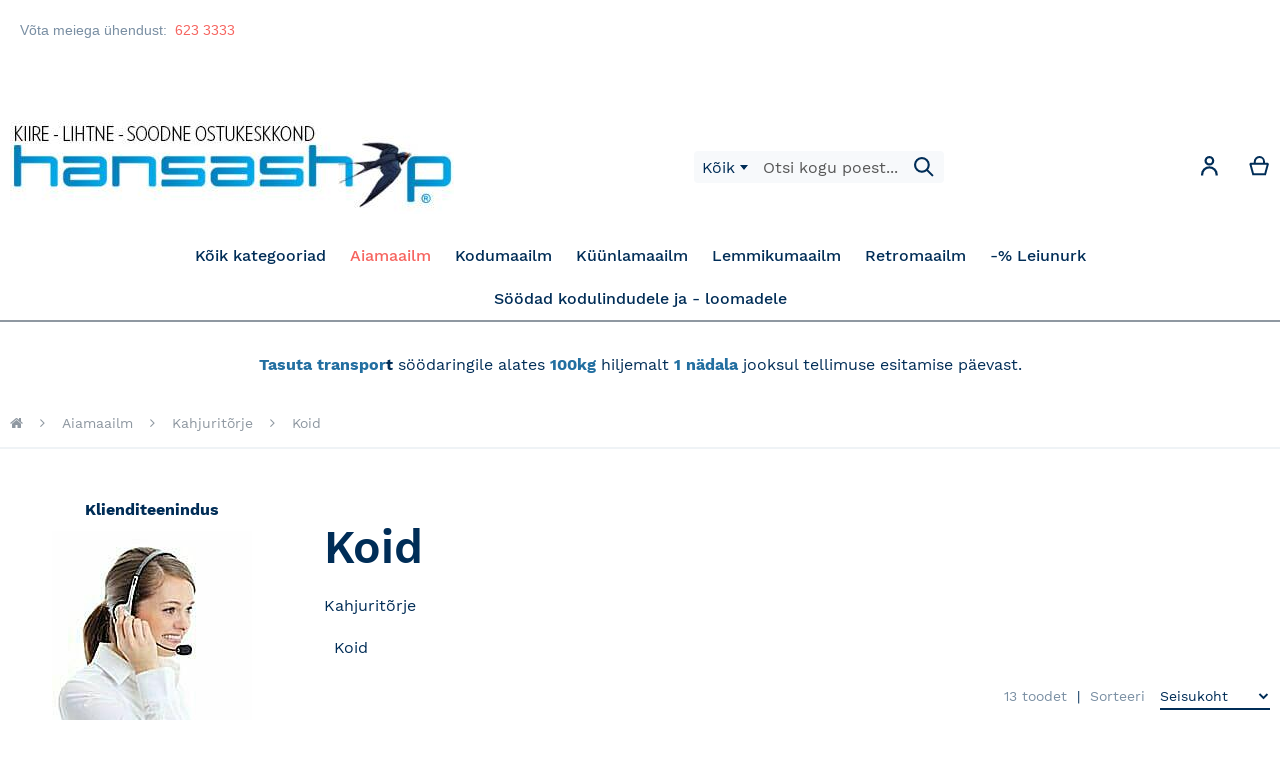

--- FILE ---
content_type: text/html; charset=UTF-8
request_url: https://hansashop.eu/et/aiamaailm/kahjuritorje/koid.html
body_size: 46104
content:
 <!doctype html><html lang="et"><head > <meta charset="utf-8"/>
<meta name="title" content="Koid"/>
<meta name="description" content="Koid"/>
<meta name="keywords" content="Koid"/>
<meta name="robots" content="INDEX,FOLLOW"/>
<meta name="viewport" content="width=device-width, initial-scale=1"/>
<meta name="format-detection" content="telephone=no"/>
<title>Koid</title>
<link rel="stylesheet" media="print" onload="this.onload&#x3D;null&#x3B;this.media&#x3D;&#x27;all&#x27;" href="https://hansashop.eu/static/version1767430330/_cache/merged/82d18b01ef374df3a86b9fb8bcfec22f.min.css">
<link rel="stylesheet" media="print" onload="this.onload&#x3D;null&#x3B;this.media&#x3D;&#x27;screen&#x20;and&#x20;&#x28;min-width&#x3A;&#x20;768px&#x29;&#x27;" href="https://hansashop.eu/static/version1767430330/frontend/Swissup/argento-home/et_EE/css/styles-l.min.css">
<link  rel="stylesheet" type="text/css"  media="print" href="https://hansashop.eu/static/version1767430330/frontend/Swissup/argento-home/et_EE/css/print.min.css" />

<link  rel="preload" as="font" crossorigin="anonymous" href="https://hansashop.eu/static/version1767430330/frontend/Swissup/argento-home/et_EE/Swissup_FontAwesome/font-awesome-4.7.0/fonts/fontawesome-webfont.woff2?v=4.7.0" />
<link  rel="preload" as="font" crossorigin="anonymous" href="https://hansashop.eu/static/version1767430330/frontend/Swissup/argento-home/et_EE/fonts/worksans/v7/latin-regular.woff2" />
<link  rel="preload" as="font" crossorigin="anonymous" href="https://hansashop.eu/static/version1767430330/frontend/Swissup/argento-home/et_EE/fonts/worksans/v7/latin-500.woff2" />
<link  rel="preload" as="font" crossorigin="anonymous" href="https://hansashop.eu/static/version1767430330/frontend/Swissup/argento-home/et_EE/fonts/worksans/v7/latin-600.woff2" />
<link  rel="preload" as="font" crossorigin="anonymous" href="https://hansashop.eu/static/version1767430330/frontend/Swissup/argento-home/et_EE/fonts/worksans/v7/latin-700.woff2" />
<link  rel="icon" type="image/x-icon" href="https://hansashop.eu/media/favicon/default/android-chrome-384x384.png" />
<link  rel="shortcut icon" type="image/x-icon" href="https://hansashop.eu/media/favicon/default/android-chrome-384x384.png" />
<link  rel="canonical" href="https://hansashop.eu/et/aiamaailm/kahjuritorje/koid.html" />
<link  rel="alternate" hreflang="et-ee" href="https://hansashop.eu/et/aiamaailm/kahjuritorje/koid.html" />
<link  rel="alternate" hreflang="x-default" href="https://hansashop.eu/et/aiamaailm/kahjuritorje/koid.html" />
<!--2MQZqx5oYktIYPQlmY21JxQMYLdDZdh4-->
<!-- Google Analytics Tag 2024 for Hansashop.eu and all language versions. Please do not delete this script, which is used for Google Analytics. -->
<!-- Google tag (gtag.js) -->


<!-- Google Analytics Tag 2024 for Hansashop.eu and all language versions. Please do not delete this script, which is used for Google Analytics.-->    <style type="text/css" data-type="criticalCss">.argento-grid{margin-left:-6px;margin-right:-6px}.argento-grid:after{clear:both;content:'';display:table}.argento-grid-container{padding-left:6px;padding-right:6px}.argento-grid-container:after{clear:both;content:'';display:table}.col-xs-1,.col-sm-1,.col-md-1,.col-lg-1,.col-xs-2,.col-sm-2,.col-md-2,.col-lg-2,.col-xs-3,.col-sm-3,.col-md-3,.col-lg-3,.col-xs-4,.col-sm-4,.col-md-4,.col-lg-4,.col-xs-5,.col-sm-5,.col-md-5,.col-lg-5,.col-xs-6,.col-sm-6,.col-md-6,.col-lg-6,.col-xs-7,.col-sm-7,.col-md-7,.col-lg-7,.col-xs-8,.col-sm-8,.col-md-8,.col-lg-8,.col-xs-9,.col-sm-9,.col-md-9,.col-lg-9,.col-xs-10,.col-sm-10,.col-md-10,.col-lg-10,.col-xs-11,.col-sm-11,.col-md-11,.col-lg-11,.col-xs-12,.col-sm-12,.col-md-12,.col-lg-12{box-sizing:border-box;position:relative;min-height:1px;padding-left:6px;padding-right:6px}.col-xs-1,.col-xs-2,.col-xs-3,.col-xs-4,.col-xs-5,.col-xs-6,.col-xs-7,.col-xs-8,.col-xs-9,.col-xs-10,.col-xs-11,.col-xs-12{float:left}.col-xs-12{width:100%}.col-xs-11{width:91.66666667%}.col-xs-10{width:83.33333333%}.col-xs-9{width:75%}.col-xs-8{width:66.66666667%}.col-xs-7{width:58.33333333%}.col-xs-6{width:50%}.col-xs-5{width:41.66666667%}.col-xs-4{width:33.33333333%}.col-xs-3{width:25%}.col-xs-2{width:16.66666667%}.col-xs-1{width:8.33333333%}.col-xs-pull-12{right:100%}.col-xs-pull-11{right:91.66666667%}.col-xs-pull-10{right:83.33333333%}.col-xs-pull-9{right:75%}.col-xs-pull-8{right:66.66666667%}.col-xs-pull-7{right:58.33333333%}.col-xs-pull-6{right:50%}.col-xs-pull-5{right:41.66666667%}.col-xs-pull-4{right:33.33333333%}.col-xs-pull-3{right:25%}.col-xs-pull-2{right:16.66666667%}.col-xs-pull-1{right:8.33333333%}.col-xs-pull-0{right:auto}.col-xs-push-12{left:100%}.col-xs-push-11{left:91.66666667%}.col-xs-push-10{left:83.33333333%}.col-xs-push-9{left:75%}.col-xs-push-8{left:66.66666667%}.col-xs-push-7{left:58.33333333%}.col-xs-push-6{left:50%}.col-xs-push-5{left:41.66666667%}.col-xs-push-4{left:33.33333333%}.col-xs-push-3{left:25%}.col-xs-push-2{left:16.66666667%}.col-xs-push-1{left:8.33333333%}.col-xs-push-0{left:auto}.col-xs-offset-12{margin-left:100%}.col-xs-offset-11{margin-left:91.66666667%}.col-xs-offset-10{margin-left:83.33333333%}.col-xs-offset-9{margin-left:75%}.col-xs-offset-8{margin-left:66.66666667%}.col-xs-offset-7{margin-left:58.33333333%}.col-xs-offset-6{margin-left:50%}.col-xs-offset-5{margin-left:41.66666667%}.col-xs-offset-4{margin-left:33.33333333%}.col-xs-offset-3{margin-left:25%}.col-xs-offset-2{margin-left:16.66666667%}.col-xs-offset-1{margin-left:8.33333333%}.col-xs-offset-0{margin-left:0}@media (min-width:480px){.col-sm-1,.col-sm-2,.col-sm-3,.col-sm-4,.col-sm-5,.col-sm-6,.col-sm-7,.col-sm-8,.col-sm-9,.col-sm-10,.col-sm-11,.col-sm-12{float:left}.col-sm-12{width:100%}.col-sm-11{width:91.66666667%}.col-sm-10{width:83.33333333%}.col-sm-9{width:75%}.col-sm-8{width:66.66666667%}.col-sm-7{width:58.33333333%}.col-sm-6{width:50%}.col-sm-5{width:41.66666667%}.col-sm-4{width:33.33333333%}.col-sm-3{width:25%}.col-sm-2{width:16.66666667%}.col-sm-1{width:8.33333333%}.col-sm-pull-12{right:100%}.col-sm-pull-11{right:91.66666667%}.col-sm-pull-10{right:83.33333333%}.col-sm-pull-9{right:75%}.col-sm-pull-8{right:66.66666667%}.col-sm-pull-7{right:58.33333333%}.col-sm-pull-6{right:50%}.col-sm-pull-5{right:41.66666667%}.col-sm-pull-4{right:33.33333333%}.col-sm-pull-3{right:25%}.col-sm-pull-2{right:16.66666667%}.col-sm-pull-1{right:8.33333333%}.col-sm-pull-0{right:auto}.col-sm-push-12{left:100%}.col-sm-push-11{left:91.66666667%}.col-sm-push-10{left:83.33333333%}.col-sm-push-9{left:75%}.col-sm-push-8{left:66.66666667%}.col-sm-push-7{left:58.33333333%}.col-sm-push-6{left:50%}.col-sm-push-5{left:41.66666667%}.col-sm-push-4{left:33.33333333%}.col-sm-push-3{left:25%}.col-sm-push-2{left:16.66666667%}.col-sm-push-1{left:8.33333333%}.col-sm-push-0{left:auto}.col-sm-offset-12{margin-left:100%}.col-sm-offset-11{margin-left:91.66666667%}.col-sm-offset-10{margin-left:83.33333333%}.col-sm-offset-9{margin-left:75%}.col-sm-offset-8{margin-left:66.66666667%}.col-sm-offset-7{margin-left:58.33333333%}.col-sm-offset-6{margin-left:50%}.col-sm-offset-5{margin-left:41.66666667%}.col-sm-offset-4{margin-left:33.33333333%}.col-sm-offset-3{margin-left:25%}.col-sm-offset-2{margin-left:16.66666667%}.col-sm-offset-1{margin-left:8.33333333%}.col-sm-offset-0{margin-left:0}}@media (min-width:768px){.col-md-1,.col-md-2,.col-md-3,.col-md-4,.col-md-5,.col-md-6,.col-md-7,.col-md-8,.col-md-9,.col-md-10,.col-md-11,.col-md-12{float:left}.col-md-12{width:100%!important}.col-md-11{width:91.66666667%!important}.col-md-10{width:83.33333333%!important}.col-md-9{width:75%!important}.col-md-8{width:66.66666667%!important}.col-md-7{width:58.33333333%!important}.col-md-6{width:50%!important}.col-md-5{width:41.66666667%!important}.col-md-4{width:33.33333333%!important}.col-md-3{width:25%!important}.col-md-2{width:16.66666667%!important}.col-md-1{width:8.33333333%!important}.col-md-pull-12{right:100%!important}.col-md-pull-11{right:91.66666667%!important}.col-md-pull-10{right:83.33333333%!important}.col-md-pull-9{right:75%!important}.col-md-pull-8{right:66.66666667%!important}.col-md-pull-7{right:58.33333333%!important}.col-md-pull-6{right:50%!important}.col-md-pull-5{right:41.66666667%!important}.col-md-pull-4{right:33.33333333%!important}.col-md-pull-3{right:25%!important}.col-md-pull-2{right:16.66666667%!important}.col-md-pull-1{right:8.33333333%!important}.col-md-pull-0{right:auto!important}.col-md-push-12{left:100%!important}.col-md-push-11{left:91.66666667%!important}.col-md-push-10{left:83.33333333%!important}.col-md-push-9{left:75%!important}.col-md-push-8{left:66.66666667%!important}.col-md-push-7{left:58.33333333%!important}.col-md-push-6{left:50%!important}.col-md-push-5{left:41.66666667%!important}.col-md-push-4{left:33.33333333%!important}.col-md-push-3{left:25%!important}.col-md-push-2{left:16.66666667%!important}.col-md-push-1{left:8.33333333%!important}.col-md-push-0{left:auto!important}.col-md-offset-12{margin-left:100%!important}.col-md-offset-11{margin-left:91.66666667%!important}.col-md-offset-10{margin-left:83.33333333%!important}.col-md-offset-9{margin-left:75%!important}.col-md-offset-8{margin-left:66.66666667%!important}.col-md-offset-7{margin-left:58.33333333%!important}.col-md-offset-6{margin-left:50%!important}.col-md-offset-5{margin-left:41.66666667%!important}.col-md-offset-4{margin-left:33.33333333%!important}.col-md-offset-3{margin-left:25%!important}.col-md-offset-2{margin-left:16.66666667%!important}.col-md-offset-1{margin-left:8.33333333%!important}.col-md-offset-0{margin-left:0!important}.col-lg-1,.col-lg-2,.col-lg-3,.col-lg-4,.col-lg-5,.col-lg-6,.col-lg-7,.col-lg-8,.col-lg-9,.col-lg-10,.col-lg-11,.col-lg-12{float:left}.col-lg-12{width:100%!important}.col-lg-11{width:91.66666667%!important}.col-lg-10{width:83.33333333%!important}.col-lg-9{width:75%!important}.col-lg-8{width:66.66666667%!important}.col-lg-7{width:58.33333333%!important}.col-lg-6{width:50%!important}.col-lg-5{width:41.66666667%!important}.col-lg-4{width:33.33333333%!important}.col-lg-3{width:25%!important}.col-lg-2{width:16.66666667%!important}.col-lg-1{width:8.33333333%!important}.col-lg-pull-12{right:100%!important}.col-lg-pull-11{right:91.66666667%!important}.col-lg-pull-10{right:83.33333333%!important}.col-lg-pull-9{right:75%!important}.col-lg-pull-8{right:66.66666667%!important}.col-lg-pull-7{right:58.33333333%!important}.col-lg-pull-6{right:50%!important}.col-lg-pull-5{right:41.66666667%!important}.col-lg-pull-4{right:33.33333333%!important}.col-lg-pull-3{right:25%!important}.col-lg-pull-2{right:16.66666667%!important}.col-lg-pull-1{right:8.33333333%!important}.col-lg-pull-0{right:auto!important}.col-lg-push-12{left:100%!important}.col-lg-push-11{left:91.66666667%!important}.col-lg-push-10{left:83.33333333%!important}.col-lg-push-9{left:75%!important}.col-lg-push-8{left:66.66666667%!important}.col-lg-push-7{left:58.33333333%!important}.col-lg-push-6{left:50%!important}.col-lg-push-5{left:41.66666667%!important}.col-lg-push-4{left:33.33333333%!important}.col-lg-push-3{left:25%!important}.col-lg-push-2{left:16.66666667%!important}.col-lg-push-1{left:8.33333333%!important}.col-lg-push-0{left:auto!important}.col-lg-offset-12{margin-left:100%!important}.col-lg-offset-11{margin-left:91.66666667%!important}.col-lg-offset-10{margin-left:83.33333333%!important}.col-lg-offset-9{margin-left:75%!important}.col-lg-offset-8{margin-left:66.66666667%!important}.col-lg-offset-7{margin-left:58.33333333%!important}.col-lg-offset-6{margin-left:50%!important}.col-lg-offset-5{margin-left:41.66666667%!important}.col-lg-offset-4{margin-left:33.33333333%!important}.col-lg-offset-3{margin-left:25%!important}.col-lg-offset-2{margin-left:16.66666667%!important}.col-lg-offset-1{margin-left:8.33333333%!important}.col-lg-offset-0{margin-left:0!important}}.visible-xs,.visible-sm,.visible-md,.visible-lg{display:none !important}.visible-xs-block,.visible-xs-inline,.visible-xs-inline-block,.visible-sm-block,.visible-sm-inline,.visible-sm-inline-block,.visible-md-block,.visible-md-inline,.visible-md-inline-block,.visible-lg-block,.visible-lg-inline,.visible-lg-inline-block{display:none !important}@media (max-width:767px){.hidden-xs{display:none !important}}@media (max-width:767px){.visible-xs{display:block !important}table.visible-xs{display:table !important}tr.visible-xs{display:table-row !important}th.visible-xs,td.visible-xs{display:table-cell !important}}@media (max-width:767px){.visible-xs-block{display:block !important}}@media (max-width:767px){.visible-xs-inline{display:inline !important}}@media (max-width:767px){.visible-xs-inline-block{display:inline-block !important}}@media (min-width:768px) and (max-width:1023px){.hidden-sm{display:none !important}}@media (min-width:768px) and (max-width:1023px){.visible-sm{display:block !important}table.visible-sm{display:table !important}tr.visible-sm{display:table-row !important}th.visible-sm,td.visible-sm{display:table-cell !important}}@media (min-width:768px) and (max-width:1023px){.visible-sm-block{display:block !important}}@media (min-width:768px) and (max-width:1023px){.visible-sm-inline{display:inline !important}}@media (min-width:768px) and (max-width:1023px){.visible-sm-inline-block{display:inline-block !important}}@media (min-width:1024px) and (max-width:1439px){.visible-md{display:block !important}table.visible-md{display:table !important}tr.visible-md{display:table-row !important}th.visible-md,td.visible-md{display:table-cell !important}}@media (min-width:1024px) and (max-width:1439px){.visible-md-block{display:block !important}}@media (min-width:1024px) and (max-width:1439px){.visible-md-inline{display:inline !important}}@media (min-width:1024px) and (max-width:1439px){.visible-md-inline-block{display:inline-block !important}}@media (min-width:1024px) and (max-width:1439px){.hidden-md{display:none !important}}@media (min-width:1440px){.hidden-lg{display:none !important}}@media (min-width:1440px){.visible-lg{display:block !important}table.visible-lg{display:table !important}tr.visible-lg{display:table-row !important}th.visible-lg,td.visible-lg{display:table-cell !important}}@media (min-width:1440px){.visible-lg-block{display:block !important}}@media (min-width:1440px){.visible-lg-inline{display:inline !important}}@media (min-width:1440px){.visible-lg-inline-block{display:inline-block !important}}.a-center-block{display:block;margin-left:auto;margin-right:auto}.a-center{text-align:center}.pull-left{float:left}.pull-right{float:right}body>#cookie-status{display:none}.filter-options-content:not([aria-hidden=false]){display:none}.columns{display:-webkit-flex;display:-ms-flexbox;display:flex;-webkit-flex-wrap:wrap;flex-wrap:wrap;box-sizing:border-box}.columns:after{clear:both;content:' ';display:block;height:0;overflow:hidden;visibility:hidden}.columns .column.main{padding-bottom:40px;-webkit-flex-basis:auto;flex-basis:auto;-webkit-flex-grow:1;flex-grow:1;-ms-flex-order:1;-webkit-order:1;order:1;width:100%}.columns .sidebar-main{-webkit-flex-grow:1;flex-grow:1;-webkit-flex-basis:100%;flex-basis:100%;-ms-flex-order:1;-webkit-order:1;order:1}.columns .sidebar-additional{-webkit-flex-grow:1;flex-grow:1;-webkit-flex-basis:100%;flex-basis:100%;-ms-flex-order:2;-webkit-order:2;order:2}.columns .column.main,.columns .sidebar-main,.columns .sidebar-additional{box-sizing:border-box}@media (min-width:768px){.breadcrumbs{min-height:20px}.page-main{width:100%}.columns{display:block!important}.column.main{min-height:300px}.page-layout-1column .column.main{width:100% !important;-ms-flex-order:2;-webkit-order:2;order:2}.page-layout-3columns .column.main{width:52.5% !important;display:inline-block;-ms-flex-order:2;-webkit-order:2;order:2}.page-layout-2columns-left .column.main{width:76.25% !important;float:right;-ms-flex-order:2;-webkit-order:2;order:2}.page-layout-2columns-right .column.main{width:76.25% !important;float:left;-ms-flex-order:1;-webkit-order:1;order:1}.sidebar-main{padding-right:15px}.page-layout-3columns .sidebar-main:not(.swissup-in-stuck){width:23.75% !important;float:left;-ms-flex-order:1;-webkit-order:1;order:1}.page-layout-2columns-left .sidebar-main:not(.swissup-in-stuck){width:23.75% !important;float:left;-ms-flex-order:1;-webkit-order:1;order:1}.page-layout-2columns-right .sidebar-main:not(.swissup-in-stuck){width:23.75% !important;float:left;-ms-flex-order:1;-webkit-order:1;order:1}.page-layout-2columns-right .sidebar-main{padding-left:15px;padding-right:0}.sidebar-additional{clear:right;padding-left:15px}.page-layout-3columns .sidebar-additional{width:23.75% !important;float:right;-ms-flex-order:3;-webkit-order:3;order:3}.page-layout-2columns-left .sidebar-additional{width:23.75% !important;float:right;-ms-flex-order:2;-webkit-order:2;order:2}.page-layout-2columns-right .sidebar-additional{width:23.75% !important;float:right;-ms-flex-order:2;-webkit-order:2;order:2}.page-layout-2columns-left .main{padding-left:15px}.page-layout-2columns-left .sidebar-additional{clear:left;float:left;padding-left:0}}.easyflags.language .switcher-popup{display:none}aside,footer,header,main,nav{display:block}svg:not(:root){overflow:hidden}pre{font-family:Menlo,Monaco,Consolas,'Courier New',monospace;background:#f6f6f6;border:1px solid #e5e5e5;color:#111;line-height:1.42857143;margin:0 0 10px;padding:10px;font-size:1.4rem;display:block;word-wrap:break-word}input[type=email],input[type=password],input[type=text]{background:padding-box #f7f9fb;border:1px solid #eff3f6;border-radius:4px;font-family:'Work Sans',sans-serif;font-size:16px;height:48px;line-height:24px;padding:12px 14px;vertical-align:baseline;width:100%;box-sizing:border-box}input[type=email]::-moz-placeholder,input[type=password]::-moz-placeholder,input[type=text]::-moz-placeholder{color:#575757}input[type=email]::-webkit-input-placeholder,input[type=password]::-webkit-input-placeholder,input[type=text]::-webkit-input-placeholder{color:#575757}input[type=email]:-ms-input-placeholder,input[type=password]:-ms-input-placeholder,input[type=text]:-ms-input-placeholder{color:#575757}.columns .column.main,.columns .sidebar-additional{box-sizing:border-box}.fieldset{border:0;margin:0 0 44px;padding:0;letter-spacing:-.31em}.fieldset>*{letter-spacing:normal}.fieldset:last-child{margin-bottom:22px}.fieldset>.field{margin:0 0 22px}.fieldset>.field>.label{margin:0 0 8px;display:inline-block;font-weight:600}.fieldset>.field.required>.label:after{content:'*';color:#e02b27;font-size:1.4rem;margin:0 0 0 5.5px}.actions-toolbar>.primary,.actions-toolbar>.secondary{margin-bottom:10px;text-align:center}.actions-toolbar>.primary .action,.actions-toolbar>.secondary .action{width:100%;margin-bottom:10px}.actions-toolbar>.primary .action:last-child,.actions-toolbar>.primary:last-child,.actions-toolbar>.secondary .action:last-child,.actions-toolbar>.secondary:last-child{margin-bottom:0}.block-swissup-ajaxsearch .input-text{left:auto;right:auto;background:#f7f9fb;border:0 solid #eff3f6;border-radius:4px}.block-swissup-ajaxsearch .actions .action.search{position:absolute;top:-1000px}.block-swissup-ajaxsearch .twitter-typeahead{width:100%}.block-swissup-ajaxsearch .tt-hint{color:#999}.block.newsletter .field.consent{text-align:left;margin:10px 0 15px;order:10}.block.newsletter .field.consent label{opacity:.8;clip:auto;height:auto;width:auto;position:static;display:inline}.block.newsletter .field.consent label:after{content:'';display:block}.block.newsletter .field.consent input[type=checkbox]{margin-right:5px}@keyframes gdpr-slide-up{0%{transform:translateY(100%)}100%{transform:translateY(0)}}.navpro .level0 .children .parent>a,.navpro .level0 .children>li>a{text-decoration:none}.navpro-dropdown .children .parent>a,.navpro-dropdown .children>li>a{display:block;line-height:inherit;color:#002d57;padding:7px 12px;text-decoration:none}.navpro-dropdown .children .parent>a{padding-right:20px}.navpro-icon-caret,.navpro.navigation .level0.parent>.level-top>.ui-menu-icon{position:static;display:block}.navpro-icon-caret:after{display:none!important}.navpro .caret-hidden>a.level-top{padding:12px!important}.navpro .caret-hidden>a.level-top:before,.navpro .caret-hidden>a.level-top>.navpro-icon-caret:before{display:none!important}.navpro .parent>a:before,.navpro-icon-caret:before{content:'';position:absolute;right:1px;top:calc(50% - 10px);transform:rotate(-90deg);opacity:.8;background-color:currentColor;-webkit-mask-size:12px 12px;width:20px;height:20px}.navpro.navpro .parent.ui-menu-item>a:before{display:none!important}.orientation-horizontal .parent>a.level-top:before,.orientation-horizontal a.level-top>.navpro-icon-caret:before{transform:rotate(0)}.navpro-nowrap .navpro-item-more{align-self:center}.navpro-nowrap .navpro-item-more>.nav-a-icon-more{display:flex!important;align-items:center}.navpro-nowrap .navpro-item-more>.nav-a-icon-more svg{width:20px;height:20px;fill:currentColor}@media (max-width:768px){.navpro-transformable.navpro .level0>.level-top{display:block}.navpro-transformable .navpro-icon-caret:before{transform:rotate(-90deg)}.navpro-transformable .navpro-dropdown{background:0 0;border:0;min-width:0;position:static;box-shadow:none!important;width:auto!important;max-height:0;max-width:100%;overflow:hidden}.navpro-transformable .navpro-dropdown-inner{padding-top:3px;padding-bottom:5px}.navpro-transformable .navpro-dropdown .children{display:block}.navpro-transformable .navpro-dropdown .children.multicolumn>li{width:100%}}.block-minicart .subtitle{display:none}.block-minicart .subtitle.empty{display:block;font-size:14px;padding:33px 0 22px;text-align:center}.minicart-wrapper .block-minicart .block-title{display:none}.minicart-wrapper .minicart-widgets{margin-top:15px}.column.main .block:last-child{margin-bottom:0}.field.password .control{display:-webkit-flex;display:-ms-flexbox;display:flex;-webkit-flex-direction:column;-ms-flex-direction:column;flex-direction:column}.field.password .control .input-text{-ms-flex-order:0;-webkit-order:0;order:0;z-index:2}input[type=checkbox]{margin:2px 5.5px 0 0;-webkit-appearance:none;-moz-appearance:none;background:#fff;border:1px solid #dbe0e3;border-radius:2px;width:18px;height:18px;position:relative;top:4px}input[type=checkbox]:after{content:' ';position:absolute;opacity:0;height:6px;width:12px;border:2px solid #f66560;border-top:none;border-right:none;box-sizing:border-box;left:50%;top:50%;transform:translate(-50%,-75%) rotate(-45deg)}.minicart-wrapper .block-minicart .block-content{display:flex;flex-direction:column}.minicart-wrapper .block-minicart .block-content>.subtitle{display:block;font-size:.9em;text-transform:uppercase}.block.newsletter .field.consent .label{font-size:1.4rem;color:#7a8fa3}a.level-top>.navpro-icon-caret:before{background-image:none;font-family:FontAwesome;font-weight:700;content:'\f107'}@media only screen and (max-width:768px){.breadcrumbs,.footer.content,.header.content,.navigation,.page-header .header.panel,.page-main{padding-left:15px;padding-right:15px}.navigation{padding:0;background:0 0;box-sizing:border-box}.navigation .parent .level-top{display:block;text-decoration:none;position:relative}.navigation .parent .level-top:after{-webkit-font-smoothing:antialiased;-moz-osx-font-smoothing:grayscale;line-height:inherit;color:inherit;content:'\f107';font-family:FontAwesome;vertical-align:middle;display:inline-block;font-weight:400;speak:none;text-align:center;overflow:visible;position:absolute}.nav-sections{-webkit-overflow-scrolling:touch;height:100%;left:calc(-1*(100% - 54px));overflow:auto;position:fixed;top:0;width:calc(100% - 54px);visibility:hidden;background-color:#fff!important}.nav-sections .switcher{border-top:1px solid #d1d1d1;font-size:1.6rem;margin:0;padding:.8rem 3.5rem .8rem 2rem}.nav-sections .switcher .label{display:block;margin-bottom:5.5px}.nav-sections .switcher:last-child{border-bottom:1px solid #d1d1d1}.nav-sections .switcher-trigger strong{display:block;text-decoration:none;position:relative}.nav-sections .switcher-trigger strong:after{-webkit-font-smoothing:antialiased;-moz-osx-font-smoothing:grayscale;line-height:inherit;color:inherit;content:'\f107';font-family:FontAwesome;vertical-align:middle;display:inline-block;font-weight:400;speak:none;text-align:center;overflow:visible;position:absolute}.nav-sections .switcher-dropdown{margin:0;padding:10px 0;list-style:none;display:none}.nav-sections .header.links{padding:0;list-style:none;border-bottom:1px solid #d1d1d1}.nav-sections .header.links li{font-size:1.6rem;margin:0}.nav-sections .header.links li.greet.welcome{border-top:1px solid #d1d1d1;padding:.8rem 15px}.nav-sections .header.links li>a{border-top:1px solid #d1d1d1}.nav-sections .header.links a{color:#002d57;text-decoration:none;display:block;padding:.8rem 15px}.nav-sections-items{position:relative;z-index:1}.nav-sections-items:after,.nav-sections-items:before{content:'';display:table}.nav-sections-items:after{clear:both}.nav-sections-item-title{box-sizing:border-box;float:left;text-align:center;width:33.33%}.nav-sections-item-title.active{border-bottom:0}.nav-sections-item-content:after,.nav-sections-item-content:before{content:'';display:table}.nav-sections-item-content:after{clear:both}.navigation ul{margin:0;padding:0}.navigation li{margin:0}.navigation a{display:block;padding:10px 0 10px 15px;color:#002d57;text-decoration:none}.navigation .level0{border-top:1px solid #d1d1d1;font-size:1.6rem}.navigation .level0>.level-top{font-weight:500;padding:8px 44px 8px 15px;text-transform:none;word-wrap:break-word}.navigation li.level0:last-child{border-bottom:1px solid #d1d1d1}.ajaxpro-continue-button,.breadcrumbs,.compare.wrapper{display:none}.minicart-wrapper:after,.minicart-wrapper:before{content:'';display:table}.minicart-wrapper:after{clear:both}.block.newsletter input{font-size:12px;padding-left:30px}.block.newsletter .field .control:before{font-size:13px}.page-footer .footer.content .switcher-store{background:linear-gradient(to left,#e7eff4 44%,#f7f9fb 10%);font-size:1.6rem;margin:0 -10px}.page-footer .footer.content .switcher-store .switcher-options{display:block}.page-footer .footer.content .switcher-store .switcher-options ul.dropdown{background:0 0;border:0;box-shadow:none;margin:0;position:relative}.page-footer .footer.content .switcher-store .switcher-options .switcher-option,.page-footer .footer.content .switcher-store .switcher-options .switcher-trigger{border-top:1px solid #cecece;display:block;padding:10px;border:0}.page-footer .footer.content .switcher-store .switcher-options .switcher-trigger strong{padding:10px 0}.page-footer .footer.content .switcher-store .switcher-options .switcher-option a{padding:0}.logo{margin-bottom:13px;margin-top:4px}.argento-tabs:not(.argento-tabs-initialized)>*>.block-title{box-sizing:border-box;float:none;width:100%;margin:0 0 10px}.argento-tabs:not(.argento-tabs-initialized)>*>.block-title strong{display:block;background:#002d57;height:44px;padding:1px 10px;font-weight:600;line-height:44px;font-size:1.8rem;color:#fff;text-decoration:none;text-shadow:none}.argento-tabs:not(.argento-tabs-initialized)>*>.block-content{box-sizing:border-box;display:block;float:none;background:#f3f6f9;margin:-10px 0 10px;padding:10px 10px 33px}.argento-tabs:not(.argento-tabs-initialized)>:first-child>.block-title strong{color:#fff;text-decoration:none;padding-bottom:1px}.nav-sections .header.links+.header.links{margin-top:-1px}.block-search,.minicart-wrapper{margin-top:10px}.header.content .logo{min-height:40px;line-height:40px}.header.content .logo img{display:inline-block;vertical-align:middle}.page-wrapper .nav-sections .nav-sections-items .switcher{display:block;position:static}.page-wrapper .nav-sections .nav-sections-items .switcher .label{clip:auto;height:auto;margin:0;overflow:visible;position:static;width:auto}.page-wrapper .nav-sections .nav-sections-items .switcher .action.toggle:after{content:'';content:none}.page-wrapper .nav-sections .nav-sections-items .switcher .action.toggle{padding:0;display:none}.page-wrapper .nav-sections .nav-sections-items .switcher ul.dropdown{padding:10px 0;background:0 0;border:none;height:auto;width:auto;margin:0;display:inherit;box-shadow:none;position:static}.nav-sections .switcher-trigger strong:after{right:-25px;font-size:2.1rem;top:-3px}.navigation .parent .level-top:after{right:10px;font-size:2.1rem;top:5px}.nav-sections-item-title{background:#002d57;border:solid #002d57;border-width:0 0 2px;font-weight:700;height:58px;text-transform:uppercase;padding:18px 0 0}.nav-sections-item-title:first-child{border-left-width:0}.nav-sections-item-title a{color:#f66560}.nav-sections-item-title.active{background:#f66560;border:solid #002d57;border-width:0 0 2px}.nav-sections-item-title.active a{color:#002d57}.nav-sections-item-content{box-sizing:border-box;float:right;margin-left:-100%;width:100%;margin-top:58px;padding:0}.nav-sections .header.links{border:none;margin:20px 0 0}.nav-sections .header.links li.greet.welcome{border:none;font-weight:400}.nav-sections .header.links li>a{border:none}.nav-sections .nav-sections-items .switcher{border:none;margin:20px 0}.nav-sections .navigation a.level-top{color:#002d57!important}.navigation .level0{border:solid #eff3f6;border-width:0 0 2px}.columns .column.main:not(:last-child){padding-bottom:27.5px}.columns .column.main:not(:last-child):after{content:'';display:block;border-bottom:2px solid #eff3f6;margin:27.5px -15px 0}.nav-sections .header.links a,.nav-sections .switcher{font-weight:500}}@media only screen and (max-width:639px){.footer-toolbar-bottom,.footer-toolbar-top{text-align:center}}@media screen and (min-width:768px){@media (min-width:1025px){.navpro-dropdown{transform:rotateX(20deg);transform-origin:0 0}.navpro.navpro-effect-none .navpro-dropdown{transform:none}}@media (min-width:769px){.navpro.orientation-horizontal>ul{display:flex;flex-wrap:wrap;align-items:stretch}.navpro.orientation-horizontal>ul>li{display:flex;align-items:flex-end}.navpro.orientation-horizontal .navpro-dropdown-level1>.navpro-shevron{display:block;content:'';height:12px;width:12px;box-sizing:border-box;background:#fff;border:1px solid #eaeaea;border-color:#eaeaea transparent transparent #eaeaea;position:absolute;top:-6px!important;transform:rotate(45deg)}.navpro-dropdown.size-small{width:230px}.navpro-dropdown.size-fullwidth>.navpro-dropdown-inner{width:850px}.navpro-dropdown .multicolumn-4>li{width:25%}.navpro-icon-caret{opacity:1!important}.navpro .parent>a.level-top:before,a.level-top>.navpro-icon-caret:before{opacity:.8;-webkit-mask-size:12px 12px}}@media (min-width:768px) and (max-width:1023px){.argento-tabs:not(.argento-tabs-initialized)>*>.block-title strong{padding-left:15px;padding-right:15px}}@media all and (min-width:1280px),print{.sidebar .block{padding:24px}}@media all and (min-width:769px),print{.block-search .label{border:0;clip:rect(0,0,0,0);height:1px;margin:-1px;overflow:hidden;padding:0;position:absolute;width:1px}.header.content:after,.header.content:before,.page-header .header.panel:after,.page-header .header.panel:before{content:'';display:table}.header.content:after,.page-header .header.panel:after{clear:both}.column.main,.sidebar-additional{box-sizing:border-box}h1{font-size:4.6rem;margin-bottom:2rem}.breadcrumbs,.footer.content,.header.content,.navigation,.page-header .header.panel,.page-main{box-sizing:border-box;margin-left:auto;margin-right:auto;max-width:1280px;padding-left:10px;padding-right:10px;width:auto}.page-main{width:100%}.columns{display:block}.column.main{min-height:300px}.page-layout-2columns-right .column.main{width:76.25%;float:left;-ms-flex-order:1;-webkit-order:1;order:1}.sidebar-additional{clear:right;padding-left:15px}.page-layout-2columns-right .sidebar-additional{width:23.75%;float:right;-ms-flex-order:2;-webkit-order:2;order:2}.panel.header{padding:10px 20px}.nav-toggle{display:none}.nav-sections{-webkit-flex-shrink:0;flex-shrink:0;-webkit-flex-basis:auto;flex-basis:auto;margin-bottom:27.5px}.nav-sections-item-content>*,.nav-sections-item-title{display:none}.nav-sections-item-content>.navigation{display:block}.navigation{background:0 0;font-weight:500;height:inherit;left:auto;overflow:inherit;padding:0;position:relative;top:0;width:100%;z-index:3}.navigation ul{margin-top:0;margin-bottom:0;position:relative}.navigation li.level0{border-top:none}.navigation li.level1{position:relative}.navigation .level0{margin:0;display:inline-block;position:relative}.navigation .level0:last-child{margin-right:0;padding-right:0}.navigation .level0>.level-top{color:#002d57;line-height:47px;padding:0 12px;text-decoration:none;box-sizing:border-box;position:relative;display:inline-block;text-transform:none;font-family:inherit}.navigation .level0.parent>.level-top>.ui-menu-icon{position:absolute;right:0;display:inline-block;text-decoration:none}.navigation .level0.parent>.level-top>.ui-menu-icon:after{-webkit-font-smoothing:antialiased;-moz-osx-font-smoothing:grayscale;font-size:12px;line-height:20px;color:inherit;content:'\f107';font-family:FontAwesome;vertical-align:middle;display:inline-block;font-weight:400;speak:none;text-align:center;overflow:visible}.navigation li{position:relative;margin:0}.panel.header .links,.panel.header .switcher{display:inline-block}.actions-toolbar{text-align:left}.actions-toolbar:after,.actions-toolbar:before{content:'';display:table}.actions-toolbar:after{clear:both}.actions-toolbar .primary{float:left}.actions-toolbar .primary,.actions-toolbar .primary a.action,.actions-toolbar .secondary,.actions-toolbar .secondary a.action{display:inline-block}.actions-toolbar .primary .action{margin:0 15px 0 0}.actions-toolbar .secondary a.action{margin-top:6px}.actions-toolbar>.primary,.actions-toolbar>.secondary{margin-bottom:0}.actions-toolbar>.primary .action,.actions-toolbar>.secondary .action{margin-bottom:0;width:auto}.block-swissup-ajaxsearch.block-search .actions .action.search{display:block;position:absolute;top:0}.block-swissup-ajaxsearch.block-search .field.search{display:flex;flex-wrap:nowrap}.block-swissup-ajaxsearch.block-search .field.search .origin{flex-grow:1}.block-search.block-swissup-ajaxsearch.folded,.swissup-ajaxsearch-folded-loading .block.block-search{width:20px;height:32px;opacity:0;padding:0}.block-search.block-swissup-ajaxsearch.folded .field.search,.swissup-ajaxsearch-folded-loading .block.block-search .field.search{position:absolute;width:0;height:0;padding:0;overflow:hidden}.block-search.block-swissup-ajaxsearch.folded .action.search,.swissup-ajaxsearch-folded-loading .block.block-search .action.search{width:20px;height:32px;right:0}.block-search.block-swissup-ajaxsearch.folded .action.search:before,.swissup-ajaxsearch-folded-loading .block.block-search .action.search:before{font-size:19px}.block-search.block-swissup-ajaxsearch.folded{opacity:1}.block-search.block-swissup-ajaxsearch.folded .field.search{z-index:1000;opacity:0;visibility:hidden}.block-search.block-swissup-ajaxsearch.folded .actions{z-index:1001}.ajaxsearch-mask{opacity:0;position:fixed;background:rgba(255,255,255,0);z-index:999}.block-search.block-swissup-ajaxsearch.inline .field.search{background-color:#fff}.block-search.block-swissup-ajaxsearch.inline .field.search .input-text{box-shadow:0 0 0 3px #27acae}.compare.wrapper{float:right;margin:0;padding:0;list-style:none}.compare.wrapper .action.compare{line-height:48px;color:#333;text-decoration:none}.compare.wrapper .action.compare:visited{color:#333;text-decoration:none}.compare.wrapper .counter.qty{color:#7d7d7d}.compare.wrapper .counter.qty:before{content:'('}.compare.wrapper .counter.qty:after{content:')'}.block-search{float:right;padding-left:15px;position:relative;width:250px;z-index:90}.block-search .control{border-top:0;margin:0;padding:0;position:static;border-bottom:none}.block-search input{margin:0;padding-right:35px;position:static;font-size:inherit}.block-search input::-webkit-input-placeholder{color:#575757}.block-search input:-moz-placeholder{color:#575757}.block-search input::-moz-placeholder{color:#575757}.block-search input:-ms-input-placeholder{color:#575757}.block-search .action.search{display:inline-block;background:0 0;-moz-box-sizing:content-box;border:0;box-shadow:none;line-height:inherit;margin:0;padding:0;text-decoration:none;text-shadow:none;font-weight:400;text-transform:none;color:#333;position:absolute;right:10px;top:0;z-index:1}.block-search .action.search>span{border:0;clip:rect(0,0,0,0);height:1px;margin:-1px;overflow:hidden;padding:0;position:absolute;width:1px}.block-search .action.search:before{-webkit-font-smoothing:antialiased;-moz-osx-font-smoothing:grayscale;font-size:16px;color:#757575;content:'\f002';font-family:FontAwesome;margin:0;vertical-align:top;display:inline-block;font-weight:400;speak:none;text-align:center;overflow:visible;line-height:30px}.minicart-wrapper{margin-left:13px}.block.newsletter{max-width:44%;width:max-content}.block.newsletter .field.newsletter{max-width:220px;max-width:none}body,html{height:100%}.page-header{border:0;margin-bottom:0;border-bottom:2px solid #eff3f6}.page-header .panel.wrapper{border-bottom:1px solid #e8e8e8;background-color:#f7f9fb}.page-header .switcher{float:right;margin-left:15px;margin-right:-6px;-ms-flex-order:1;-webkit-order:1;order:1;order:initial}.page-main>.page-title-wrapper .page-title{display:inline-block}.header.panel>.header.links{margin:0 0 0 auto;padding:0;list-style:none;float:right}.header.panel>.header.links>li{display:inline-block;vertical-align:top;margin:0 0 0 15px}.header.panel>.header.links>li.welcome,.header.panel>.header.links>li>a{display:inline-block;line-height:1.4}.header.panel>.header.links>.authorization-link:after{content:attr(data-label);display:inline-block;margin:0 -5.5px 0 5.5px}.header.content{padding:33px 22px 0}.logo{margin:-8px auto 27.5px 0}.logo img{max-height:inherit}.page-wrapper>.breadcrumbs{box-sizing:border-box;width:100%}.page-footer{background:linear-gradient(to left,#e7eff4 44%,#f7f9fb 10%);margin-top:auto;padding-bottom:0}.footer.content{border-top:none}.footer.content .block{float:right}.footer.content .switcher.store{display:block;margin:0}.footer.content .links{display:inline-block;vertical-align:top;padding:0}.footer.content .links li{background:0 0;border:none;font-size:14px;margin:0 0 8px;padding:0}.footer.content .links a,.footer.content .links strong{display:inline}.col-md-4{float:left;width:33.33333333%}.argento-tabs:not(.argento-tabs-initialized)>*>.block-title{float:left;width:auto}.argento-tabs:not(.argento-tabs-initialized)>*>.block-title strong{display:block;position:relative;z-index:2;font-weight:600;line-height:35px;font-size:1.6rem;color:#7a8fa3;text-decoration:none;background:#fff;border:none;border-bottom:none;height:35px;padding:1px 25px}.argento-tabs:not(.argento-tabs-initialized)>*>.block-content{box-sizing:border-box;float:right;margin-left:-100%;width:100%;background:#f3f6f9;margin-top:40px;border:none}.argento-tabs:not(.argento-tabs-initialized)>:first-child>.block-title strong{background:#002d57;color:#fff;text-decoration:none;padding-bottom:1px}.page-wrapper{position:relative;max-width:none;margin:0 auto;box-shadow:0 0 10px rgba(0,0,0,.2)}.header.panel>.header.links>li.welcome:before{content:' ';display:inline-block;min-height:1em}.page-header .switcher.customer{display:inline-block;white-space:nowrap}.page-header .switcher.customer .toggle{padding-right:12px}.page-header .switcher.customer .toggle .text{display:none}.page-header .switcher.customer .options .action.toggle:after{content:'\f007';color:#757575;font-size:22px;margin-left:6px}.page-header div.wishlist{display:inline-block}.page-header div.wishlist .text{display:none}.page-header div.wishlist .icon{font-style:normal;display:inline-block;text-decoration:none}.page-header div.wishlist .icon:before{-webkit-font-smoothing:antialiased;-moz-osx-font-smoothing:grayscale;font-size:22px;line-height:inherit;color:#757575;content:'\f004';font-family:FontAwesome;vertical-align:middle;display:inline-block;font-weight:400;speak:none;text-align:center;overflow:visible}.minicart-wrapper .action.showcart:after,.minicart-wrapper .action.showcart:before{line-height:30px}.footer.content .links>li{font-size:16px;margin:0 0 8px}.footer.content ul{padding-right:30px}.navigation .parent>a{display:inline-block;text-decoration:none}.navigation .parent>a:after{-webkit-font-smoothing:antialiased;-moz-osx-font-smoothing:grayscale;font-size:14px;line-height:inherit;color:inherit;content:'\f105';font-family:FontAwesome;margin:0 0 0 3px;vertical-align:middle;display:inline-block;font-weight:400;speak:none;text-align:center;overflow:visible;float:right;line-height:normal}.navigation .parent.level-top>a:after{content:'\f107';float:none;vertical-align:baseline}.navigation .parent .ui-menu-icon:after{display:none!important}.minicart-wrapper .block-minicart{width:300px}.block.newsletter .form.subscribe>.actions,.block.newsletter .form.subscribe>.field{float:none}.page-main .block{margin-bottom:44px}.page-header .panel.wrapper{border:0}.page-header .switcher-currency{margin-left:auto}.page-header .header.panel{padding-bottom:8px;padding-top:9px}.page-header .header.panel>.header.links:not(.header-cms-links){display:none}.page-header .nav-sections{flex-grow:1;flex-shrink:1;margin-bottom:0}.page-header .switcher-customer .icon:before,.page-header div.wishlist .icon:before{display:none}.page-header .minicart-wrapper,.page-header .switcher.customer,.page-header .wishlist{margin:6px 0 0 30px}.page-header .switcher-customer{order:unset}.page-header .switcher-customer .switcher-trigger .icon{width:20px;height:20px;content:'';background-size:contain;background-repeat:no-repeat;background-position:50% 50%;display:inline-block;text-rendering:auto;-webkit-font-smoothing:antialiased;-moz-osx-font-smoothing:grayscale}.page-header .switcher-customer .options .action.toggle:after{display:none!important}.page-header .switcher-customer .options ul.dropdown{right:-6px}.page-header .wishlist .icon{width:20px;height:20px;content:'';background-size:contain;background-repeat:no-repeat;background-position:50% 50%;display:inline-block;text-rendering:auto;-webkit-font-smoothing:antialiased;-moz-osx-font-smoothing:grayscale}.header.content{padding:23px 10px 24px;position:static;display:flex;align-items:center}.logo{margin:0 10px 0 0;flex-shrink:0}.breadcrumbs:after{content:'';position:absolute;height:2px;left:0;right:0;margin-top:14px;background:#eff3f6}.breadcrumbs a{display:inline-block}.breadcrumbs .home a{font-size:0;display:inline-block;text-decoration:none}.breadcrumbs .home a:before{-webkit-font-smoothing:antialiased;-moz-osx-font-smoothing:grayscale;font-size:14px;line-height:inherit;color:inherit;content:'\f015';font-family:FontAwesome;display:inline-block;font-weight:400;speak:none;text-align:center;overflow:visible}.page-header .block-search{margin:0}.page-header .block-search .action.search{width:20px;content:'';background-size:contain;background-repeat:no-repeat;background-position:50% 50%;display:inline-block;text-rendering:auto;-webkit-font-smoothing:antialiased;-moz-osx-font-smoothing:grayscale;height:32px}.page-header .block-search .action.search:before{display:none}.page-header .minicart-wrapper{order:20;height:30px}.navigation ul{padding:0 20px}.navigation .parent.level-top>a:after{display:none}.navigation .level0.parent>.level-top{padding-right:12px}.nav-sections .nav-sections-items{text-align:center}.nav-sections .nav-sections-items .navigation li{text-align:left}.nav-sections .orientation-horizontal .level0>a.level-top>.navpro-icon-caret:before{display:none}.sidebar .block{border:3px solid #f7f9fb;border-radius:4px;padding:24px 14px}.argento-tabs:not(.argento-tabs-initialized)>*>.block-title{order:-1;margin:0 2px}.argento-tabs:not(.argento-tabs-initialized)>*>.block-content,.product.data.items:not(.accordion,.expanded):not(.argento-tabs-initialized)>*>.block-content{text-align:left;margin:var(--tabs-content__margin);padding:50px 20px}.footer.content,.footer.content .links{text-align:left}.footer.content .footer-newsletter{background:0 0}}@media all and (min-width:1024px),print{.argento-tabs:not(.argento-tabs-initialized)>*>.block-content,.product.data.items:not(.argento-tabs-initialized)>*>.block-content{padding:70px 60px}.footer.content{background:0 0}.footer.content .footer-newsletter{float:right;width:35%}.footer.content .footer-newsletter .block.newsletter,.footer.content .footer-newsletter .privacy{margin-left:0;margin-right:0}.footer.content .footer-links{float:left;width:58%}}}.fa{display:inline-block;font:14px/1 FontAwesome;font-size:inherit;text-rendering:auto;-webkit-font-smoothing:antialiased;-moz-osx-font-smoothing:grayscale}.fa-lg{font-size:1.33333333em;line-height:.75em;vertical-align:-15%}.fa-stack{position:relative;display:inline-block;width:2em;height:2em;line-height:2em;vertical-align:middle}.fa-stack-1x,.fa-stack-2x{position:absolute;left:0;width:100%;text-align:center}.fa-stack-1x{line-height:inherit}.fa-stack-2x{font-size:2em}.fa-inverse{color:#fff}.fa-twitter:before{content:"\f099"}.fa-facebook:before{content:"\f09a"}.fa-linkedin:before{content:"\f0e1"}.fa-circle:before{content:"\f111"}footer,header,main,nav{display:block}nav ul{list-style:none}img{max-width:100%;border:0;height:auto;max-height:none}html{font-size:62.5%;-webkit-text-size-adjust:100%;-ms-text-size-adjust:100%;font-size-adjust:100%}body{margin:0;padding:0;color:#002d57;font-family:'Work Sans',sans-serif;font-style:normal;font-weight:400;line-height:1.42857143;font-size:1.6rem;direction:ltr;background:#fff}p{margin-top:0;margin-bottom:1rem}strong{font-weight:700}i{font-style:italic}small{font-size:14px}h1{font-weight:600;line-height:5.6rem;font-size:4.6rem;margin-top:2rem;margin-bottom:2rem}h2{font-weight:600;line-height:3rem;font-size:2.8rem;margin-top:2.75rem;margin-bottom:1.6rem}.h3{font-weight:600;line-height:2.4rem;font-size:2rem;margin-top:2.2rem;margin-bottom:1rem}div.block .block-title strong{font-weight:600;font-size:2rem;margin-top:0;margin-bottom:2rem}a,a:visited{color:#f66560;text-decoration:none}ol>li,ul>li{margin-top:0;margin-bottom:1rem}ul ul{margin-bottom:0}dl{margin-bottom:22px;margin-top:0}dt{font-weight:700;margin-bottom:5.5px;margin-top:0}dd{margin-bottom:10px;margin-top:0;margin-left:0}button{background:#002d57;border:0;color:#fff;display:inline-block;font-family:'Work Sans',sans-serif;font-weight:500;margin:0;padding:15px 20px;font-size:1.6rem;box-sizing:border-box;vertical-align:middle;line-height:18px}button::-moz-focus-inner{border:0;padding:0}input[type=email],input[type=text]{background:padding-box #f7f9fb;border:1px solid #eff3f6;border-radius:4px;font-family:'Work Sans',sans-serif;font-size:16px;height:48px;line-height:24px;padding:12px 14px;vertical-align:baseline;width:100%;box-sizing:border-box}input[type=email]::-moz-placeholder,input[type=text]::-moz-placeholder{color:#575757}input[type=email]::-webkit-input-placeholder,input[type=text]::-webkit-input-placeholder{color:#575757}input[type=email]:-ms-input-placeholder,input[type=text]:-ms-input-placeholder{color:#575757}input::-moz-focus-inner{border:0;padding:0}.footer.content ul,.product-items{margin:0;padding:0;list-style:none}.footer.content ul>li,.product-items>li{margin:0}.actions-toolbar>.primary .action{width:100%}.sidebar .product-items .action.delete{display:inline-block;text-decoration:none}.sidebar .product-items .action.delete>span{border:0;clip:rect(0,0,0,0);height:1px;margin:-1px;overflow:hidden;padding:0;position:absolute;width:1px}.sidebar .product-items .action.delete:before{-webkit-font-smoothing:antialiased;-moz-osx-font-smoothing:grayscale;font-size:12px;line-height:15px;color:#757575;content:'\f00d';font-family:FontAwesome;vertical-align:middle;display:inline-block;font-weight:400;speak:none;text-align:center;overflow:visible}.product-item-name>a{color:#002d57;text-decoration:none}.product-item-name>a:visited{color:#002d57;text-decoration:underline}.action.skip:not(:focus),.block.newsletter .label,.minicart-wrapper .action.showcart .counter-label,.minicart-wrapper .action.showcart .text,.page-header .panel.wrapper .switcher .label,.page-header .switcher .label,.product-item-actions .actions-secondary>.action span{border:0;clip:rect(0,0,0,0);height:1px;margin:-1px;overflow:hidden;padding:0;position:absolute;width:1px}.header.content:after,.header.content:before{content:'';display:table}.header.content:after{clear:both}.columns .column.main,.columns .sidebar-additional,.product-item{box-sizing:border-box}.product-item-actions .actions-secondary>.action{color:#002d57;font-weight:600;letter-spacing:.05em;text-transform:uppercase;display:inline-block;text-decoration:none}.product-item-actions .actions-secondary>.action:before{-webkit-font-smoothing:antialiased;-moz-osx-font-smoothing:grayscale;color:inherit;font-family:FontAwesome;vertical-align:middle;display:inline-block;font-weight:400;speak:none;text-align:center;overflow:visible;width:18px}.argento-tabs:not(.argento-tabs-initialized)>*>.block-content,.no-display,.sidebar .block-wishlist .product-items .product-item-actions,.sidebar .subtitle,ul.compare.wrapper .action.compare.no-display{display:none}.block-wishlist .counter{color:#6d6d6d;font-size:1.2rem;vertical-align:middle;white-space:nowrap}.block-wishlist .counter:before{content:'('}.block-wishlist .counter:after{content:')'}.block-wishlist .block-title{margin:0 0 22px}.block-wishlist .block-title strong{font-size:20px;font-weight:300;vertical-align:middle}.columns{display:-webkit-flex;display:-ms-flexbox;display:flex;-webkit-flex-wrap:wrap;flex-wrap:wrap;box-sizing:border-box}.columns:after{clear:both;content:' ';display:block;height:0;overflow:hidden;visibility:hidden}.columns .column.main{padding-bottom:44px;-webkit-flex-basis:auto;flex-basis:auto;-webkit-flex-grow:1;flex-grow:1;-ms-flex-order:1;-webkit-order:1;order:1;width:100%;min-width:0}.columns .sidebar-additional{-webkit-flex-grow:1;flex-grow:1;-webkit-flex-basis:100%;flex-basis:100%;-ms-flex-order:2;-webkit-order:2;order:2}.panel.header .links,.panel.header .switcher{display:none}.nav-sections{background:0 0}.nav-toggle{text-decoration:none;display:block;font-size:0;left:15px;position:absolute;top:15px;z-index:14}.nav-toggle:before{-webkit-font-smoothing:antialiased;-moz-osx-font-smoothing:grayscale;font-size:28px;line-height:inherit;color:#757575;content:'\f0c9';font-family:FontAwesome;vertical-align:middle;display:inline-block;font-weight:400;speak:none;text-align:center;overflow:visible}.nav-toggle>span{border:0;clip:rect(0,0,0,0);height:1px;margin:-1px;overflow:hidden;padding:0;position:absolute;width:1px}[data-role=main-css-loader]{display:none}a.action.primary,button{border-radius:4px}button:not(.primary){box-shadow:none}a.action.primary{display:inline-block;text-decoration:none}.action.primary{background:#f66560;border:0;color:#fff;display:inline-block;font-family:'Work Sans',sans-serif;font-weight:500;padding:15px 20px;font-size:1.6rem;box-sizing:border-box;vertical-align:middle;line-height:18px}.actions-toolbar>.primary{margin-bottom:10px;text-align:center}.actions-toolbar>.primary .action{margin-bottom:10px}.actions-toolbar>.primary .action:last-child,.actions-toolbar>.primary:last-child{margin-bottom:0}.breadcrumbs{margin:15px 0 16px;min-height:20px}.breadcrumbs .items{font-size:1.4rem;color:#8f98a1;margin:0;padding:0;list-style:none}.breadcrumbs .items>li{display:inline-block;vertical-align:top}.breadcrumbs .item{margin:0}.breadcrumbs a,.breadcrumbs a:visited{color:#8f98a1;text-decoration:none}.breadcrumbs a:hover{color:#f66560;text-decoration:underline}.breadcrumbs a:active{color:#f66560;text-decoration:none}.breadcrumbs strong{font-weight:400}.breadcrumbs .item:not(:last-child){display:inline-block;text-decoration:none}.breadcrumbs .item:not(:last-child):after{-webkit-font-smoothing:antialiased;-moz-osx-font-smoothing:grayscale;font-size:14px;content:'\f105';font-family:FontAwesome;margin:0 12px;display:inline-block;font-weight:400;speak:none;text-align:center;overflow:visible}.slick-initialized .slick-slide,[data-content-type=products][data-appearance=carousel] .slick-initialized li.product-item{display:block}[data-content-type=products][data-appearance=carousel] .slick-initialized li.product-item:first-child,div[data-content-type=slider].slick-initialized{visibility:visible}:root{--ajaxpro-quick-view-position:actions;--magnifier-gap:var(--gallery-columns-gap,10px);--animation-slide-in:slideIn .6s cubic-bezier(0,0,.3,1) forwards}.breeze .breadcrumbs{min-height:18px}.breeze .products-grid.slick-initialized{position:relative;display:grid}.breeze .products-grid.slick-initialized[data-show-dots=true]{padding-bottom:55px}.breeze .products-grid.slick-initialized .slick-list,.breeze .products-grid.slick-initialized>.product-items{margin-top:-15px;padding-top:15px;margin-bottom:-15px;padding-bottom:15px;display:flex;flex-wrap:nowrap;overflow-x:auto;scroll-behavior:smooth;scroll-snap-type:none;-ms-overflow-style:none;scrollbar-width:none}.breeze .products-grid.slick-initialized .slick-list::-webkit-scrollbar,.breeze .products-grid.slick-initialized>.product-items::-webkit-scrollbar{display:none}@media (hover:hover){.breeze .products-grid.slick-initialized.slide-item-hovered .slick-list,.breeze .products-grid.slick-initialized.slide-item-hovered>.product-items,.breeze .products-grid.slick-initialized:focus-within .slick-list,.breeze .products-grid.slick-initialized:focus-within>.product-items{margin-top:-20px;padding-top:20px;margin-bottom:-300px;padding-bottom:300px;z-index:3}}.breeze .products-grid.slick-initialized li.product-item{flex-shrink:0}.breeze .slick-initialized .action.skip{position:absolute;z-index:50;top:4px;left:4px;padding:5px;height:auto;background:#fff}.breeze .slick-initialized .anchor.skip{position:absolute;bottom:0}@media (min-width:1024px){.breeze div[data-content-type=slider].containered.slick-initialized{opacity:1}.breeze div[data-content-type=slider].containered:not(.slick-initialized){gap:5px;scroll-snap-type:x mandatory}.breeze div[data-content-type=slider].containered:not(.slick-initialized):before{content:'';width:1000px;flex-shrink:0}}.swissup-ajaxsearch-loading #swissup-ajaxsearch-filter-category{display:none;opacity:0}.block-highlight .slick-initialized .slide.loading{display:block}@media (max-width:480px){.navpro.navpro .xs-hide{display:none!important}}@media (min-width:481px) and (max-width:768px){.navpro.navpro .sm-hide{display:none!important}}.navpro ul{margin:0;padding:0}.navpro ul ul{padding:0}.navpro li{margin:0}.navpro li.level0:after{display:none;position:static;height:auto;width:auto}.navpro.navpro,.navpro.navpro ul{position:static}.navpro.navpro ul ul{padding:0}.navpro.navpro li.li-item{position:static}.navpro.navpro .li-item>a,.navpro.navpro .parent>a{position:relative}.navpro.navpro .parent>a:after{content:''!important}.navpro.navpro .level0>.level-top{padding:12px;border:none;display:inline-block;line-height:normal}.navpro.navpro .level0.parent>.level-top{padding-right:12px}.navpro-shevron{display:none}.navpro-dropdown{position:absolute;opacity:0;display:none;box-sizing:border-box;background:#fff;border:1px solid #eaeaea;box-shadow:0 2px 2px -2px rgba(0,0,0,.1);min-width:230px;font-weight:400;z-index:90}.navpro-dropdown-inner{box-sizing:border-box;padding:12px}.navpro-dropdown-expanded>.navpro-dropdown-inner{padding-top:0}.navpro-dropdown .navpro-dropdown-expanded>.navpro-dropdown-inner{padding-left:0;padding-right:0}.navpro.orientation-horizontal li.size-fullwidth{position:static}.navpro-mobile{width:768px;height:0;overflow:hidden;display:none}.navpro .level0 .children>li>a{text-decoration:none}.navpro-dropdown .children>li>a{display:block;line-height:inherit;color:#002d57;padding:7px 12px;text-decoration:none}.navpro-dropdown .multicolumn{display:flex;align-content:flex-start;flex-wrap:wrap;flex-direction:row}.navpro-dropdown .multicolumn>li{width:100%}.navpro .parent>a:before{content:'';position:absolute;right:1px;top:calc(50% - 10px);transform:rotate(-90deg);opacity:.8;background-color:currentColor;-webkit-mask-size:12px 12px;width:20px;height:20px}.orientation-horizontal .parent>a.level-top:before{transform:rotate(0)}.navpro-nowrap{flex-wrap:nowrap!important}.navpro-nowrap:not(.navpro-nowrap-ready){overflow:hidden!important;opacity:0}.navpro-nowrap>li{flex-shrink:0}@media (max-width:768px){.navpro-transformable.navpro .level0>.level-top{display:block}.navpro-transformable .navpro-dropdown{background:0 0;border:0;min-width:0;position:static;box-shadow:none!important;width:auto!important;max-height:0;max-width:100%;overflow:hidden}.navpro-transformable .navpro-dropdown-inner{padding-top:3px;padding-bottom:5px}.navpro-transformable .navpro-dropdown .children{display:block}.navpro-transformable .navpro-dropdown .children.multicolumn>li{width:100%}}.product-items{font-size:0;letter-spacing:-1px;line-height:0}.product-item{font-size:1.6rem;line-height:normal;letter-spacing:normal;vertical-align:top}.product-item:nth-child(odd){margin-left:0}.product-item-name{-moz-hyphens:auto;-ms-hyphens:auto;-webkit-hyphens:auto;display:block;hyphens:auto;margin:5.5px 0;word-wrap:break-word;font-weight:600;line-height:22px}.product-item-info{max-width:100%;width:152px}.product-item-actions{font-size:0}.product-item-actions>*{font-size:1.4rem}.product-item-actions .actions-secondary{display:inline-block;font-size:1.4rem;vertical-align:middle}.product-item-actions .actions-secondary>.action{line-height:35px;text-align:center;width:35px}.product-item-actions .actions-secondary>.action:before{margin:0}.product-item-actions .actions-primary{display:inline-block;vertical-align:middle}.product-item .tocart{font-size:1.3rem;line-height:1;padding-bottom:10px;padding-top:10px;white-space:nowrap}.sidebar .product-items .product-item{position:relative}.sidebar .product-items .product-item-info{position:relative;width:auto}.sidebar .product-items .product-item-name{margin-top:0}.sidebar .product-items .product-item-details{margin:0 0 0 85px}.sidebar .product-items .product-item-actions{display:block;margin-top:10px}.sidebar .product-items .action.delete{position:absolute;right:0;top:0}.sidebar .action.tocart{border-radius:0}.block-search{margin-bottom:0}.block-search .block-title{display:none}.block-search .block-content{margin-bottom:0}.block-search .label{text-decoration:none;display:inline-block;float:right}.block-search .label>span{border:0;clip:rect(0,0,0,0);height:1px;margin:-1px;overflow:hidden;padding:0;position:absolute;width:1px}.block-search .label:before{-webkit-font-smoothing:antialiased;-moz-osx-font-smoothing:grayscale;font-size:22px;line-height:28px;color:#757575;content:'\f002';font-family:FontAwesome;margin:0 10px 0 0;vertical-align:middle;display:inline-block;font-weight:400;speak:none;text-align:center;overflow:visible}.block-search .action.search{display:none}.block-search .control{border-top:1px solid #e5e5e5;clear:both;padding:0 15px}.block-search input{font-size:16px;left:-300%;margin:15px 0;position:absolute}.block-search .nested{display:none}.minicart-wrapper{display:inline-block;position:relative;float:right}.minicart-wrapper:after,.minicart-wrapper:before{content:'';display:table}.minicart-wrapper:after{clear:both}.minicart-wrapper .action.showcart{display:inline-block;text-decoration:none;white-space:nowrap}.minicart-wrapper .action.showcart:before{-webkit-font-smoothing:antialiased;-moz-osx-font-smoothing:grayscale;font-size:22px;line-height:28px;color:#757575;content:'\f291';font-family:FontAwesome;margin:0;vertical-align:top;display:inline-block;font-weight:400;speak:none;text-align:center;overflow:visible}.minicart-wrapper .block-minicart{margin:4px 0 0;list-style:none;background:#fff;border:0;min-width:160px;width:320px;z-index:101;box-sizing:border-box;display:none;position:absolute;top:100%;box-shadow:0 3px 17px rgba(0,0,0,.15)}.minicart-wrapper .block-minicart:after,.minicart-wrapper .block-minicart:before{content:'';display:block;height:0;position:absolute;width:0}.minicart-wrapper .block-minicart:before{border:6px solid;border-color:transparent transparent #fff;z-index:99;right:12px;top:-12px}.minicart-wrapper .block-minicart:after{border:7px solid;border-color:transparent transparent #fff;z-index:98;right:11px;top:-14px}.minicart-wrapper .action.showcart .counter.qty{background:#ff7a0e;color:#fff;height:24px;line-height:24px;border-radius:2px;display:inline-block;margin:3px 0 0;min-width:18px;overflow:hidden;padding:0 3px;text-align:center;white-space:normal}.minicart-wrapper .action.showcart .counter.qty.empty{display:none}.minicart-wrapper .action.showcart .counter-number{text-shadow:0 0 7px #000}.block .title{display:block;margin-bottom:10px}.block .title strong{font-weight:600;line-height:1.1;font-size:1.8rem;margin-top:2.2rem;margin-bottom:2.2rem}.block.newsletter{margin-bottom:20px}.block.newsletter .form.subscribe{display:table;width:100%}.block.newsletter .field{margin:0}.block.newsletter .field .control{text-decoration:none;display:block}.block.newsletter .field .control:before{-webkit-font-smoothing:antialiased;-moz-osx-font-smoothing:grayscale;font-size:16px;color:#575757;content:'\f0e0';font-family:FontAwesome;margin:0 0 0 8px;vertical-align:middle;display:inline-block;font-weight:400;speak:none;text-align:center;overflow:visible;position:absolute;line-height:30px}.block.newsletter .title{display:none}.block.newsletter .actions{display:table-cell;vertical-align:top;width:1%}.block.newsletter .action.subscribe{border-bottom-left-radius:0;border-top-left-radius:0;white-space:nowrap}.page-wrapper{display:-webkit-flex;display:-ms-flexbox;display:flex;-webkit-flex-direction:column;-ms-flex-direction:column;flex-direction:column;min-height:100vh;background-color:#fff}.page-main{-webkit-flex-grow:1;flex-grow:1}.page-main>.page-title-wrapper .page-title{hyphens:auto}.page-header .panel.wrapper{background-color:#f7f9fb;color:#7a8fa3}.header.panel>.header.links{margin:0 22px 0 auto;padding:0;list-style:none;float:right;font-size:0}.header.panel>.header.links>li{display:inline-block;vertical-align:top;margin:0 0 0 15px}.header.panel>.header.links>li>a,.header.panel>.header.links>li>a:visited{color:#7a8fa3;text-decoration:none}.header.content{padding-top:10px;position:relative}.logo{float:left;margin:0 0 10px 44px;max-width:50%;position:relative;z-index:5}.logo img{display:block;height:auto}.page-footer{margin-top:27.5px}.footer.content{border-top:1px solid #cecece;padding-top:22px}.footer.content .links>li{border-top:1px solid #cecece}.footer.content .links a,.footer.content .links strong{display:block;padding:10px 0}.footer.content .links strong{color:#7a8fa3;font-weight:400}.footer.content .links a,.footer.content .links a:visited{color:#7a8fa3;text-decoration:none}.footer.content .links a:active,.footer.content .links a:hover{color:#7a8fa3;text-decoration:underline}.copyright{color:#fff;box-sizing:border-box;text-align:center}.page-header .panel.wrapper .switcher .options:after,.page-header .panel.wrapper .switcher .options:before{content:''}.page-header .panel.wrapper .switcher .options .action.toggle:after{-webkit-font-smoothing:antialiased;-moz-osx-font-smoothing:grayscale;color:inherit;content:'\f107';speak:none}.page-header .panel.wrapper .switcher .options ul.dropdown{box-sizing:border-box}.cookie-status-message{display:none}.link.wishlist .counter{color:#7d7d7d;white-space:nowrap}.link.wishlist .counter:before{content:'('}.link.wishlist .counter:after{content:')'}.block-wishlist .product-item-name{margin-right:27.5px}.product-item-actions .actions-secondary>.action:before{font-size:16px;line-height:16px}.col-md-4{box-sizing:border-box;position:relative;min-height:1px;padding-left:6px;padding-right:6px}.block-wishlist .counter{font-size:inherit}body>#cookie-status{display:none}.page-header .switcher .options:after,.page-header .switcher .options:before{content:''}.page-header .switcher .options .action.toggle:after{-webkit-font-smoothing:antialiased;-moz-osx-font-smoothing:grayscale;color:inherit;content:'\f107';speak:none}.page-header .switcher .options ul.dropdown{box-sizing:border-box}.page-container>.content{padding:5px 10px;margin:0 auto;width:auto;max-width:1280px;box-sizing:border-box}.page-container>.content:after{clear:both;content:'';display:table}ol,ul{padding-left:30px;margin:1.5rem 0 2.75rem}.page-main .page-title-wrapper .page-title{word-break:break-word}.logo{margin-top:4px;margin-bottom:13px}.page-header{background-color:#fff;margin-bottom:0}.page-header .switcher.customer,.page-header div.wishlist{display:none}.page-header .panel.wrapper .switcher,.page-header .switcher{margin-right:0}.page-header .panel.wrapper .switcher .options,.page-header .switcher .options{display:inline-block;position:relative}.page-header .panel.wrapper .switcher .options:after,.page-header .panel.wrapper .switcher .options:before,.page-header .switcher .options:after,.page-header .switcher .options:before{content:'';display:table}.page-header .panel.wrapper .switcher .options:after,.page-header .switcher .options:after{clear:both}.page-header .panel.wrapper .switcher .options .action.toggle,.page-header .switcher .options .action.toggle{padding:0;display:inline-block;text-decoration:none}.page-header .panel.wrapper .switcher .options .action.toggle:after,.page-header .switcher .options .action.toggle:after{-webkit-font-smoothing:antialiased;-moz-osx-font-smoothing:grayscale;font-size:14px;line-height:20px;color:inherit;content:'\f107';font-family:FontAwesome;margin:0;vertical-align:top;display:inline-block;font-weight:400;speak:none;text-align:center;overflow:visible}.page-header .panel.wrapper .switcher .options ul.dropdown,.page-header .switcher .options ul.dropdown{margin:4px 0 0;list-style:none;background:#fff;border:0;min-width:160px;z-index:101;box-sizing:border-box;display:none;position:absolute;top:100%;box-shadow:0 3px 17px rgba(0,0,0,.15);padding:6px;border-radius:2px;left:auto;right:0}.page-header .panel.wrapper .switcher strong,.page-header .switcher strong{font-weight:400}.header.content,.page-header .header.panel{display:flex}.page-footer .footer.content .switcher .options .action.toggle,.page-footer .footer.content .switcher .options .action.toggle.active,.page-header .panel.wrapper .switcher .options .action.toggle,.page-header .switcher .options .action.toggle{display:flex;align-items:center}.page-footer .footer.content .switcher .options .action.toggle.active:after,.page-footer .footer.content .switcher .options .action.toggle:after,.page-header .panel.wrapper .switcher .options .action.toggle:after,.page-header .switcher .options .action.toggle:after{margin-left:4px}.header .block-search{margin-left:auto}.block-search .input-text{height:32px;padding:0 35px 0 9px}.block-search .control{border-top:none;border-bottom:1px solid #e5e5e5;position:absolute;margin:0 0 -1px;left:0;right:0;top:100%;z-index:99;background-color:#fff}.minicart-wrapper .block-minicart{right:-5px;border-radius:2px;padding:15px 20px}.header.panel .header-cms-links{list-style:none;padding:0}.header.panel .header-cms-links>li{display:inline-block}.header.panel .header-cms-links a{color:#7a8fa3}.header.panel .header.links.header-cms-links{margin:0}.header.panel .header.links.header-cms-links>li{margin:0 15px 0 0}.page-footer{border:2px solid #eff3f6;border-width:2px 0 0}.page-footer>.content{margin:0 auto;width:auto;max-width:1280px;box-sizing:border-box;padding:60px 10px 50px}.page-footer>.content:after{clear:both;content:'';display:table}.footer.content .links{padding:0;width:100%;box-sizing:border-box;display:inline-block;text-align:center}.footer.content .links>li{border:none;font-size:16px;margin:0 0 8px;padding:0;background:0 0}.footer-toolbar ul{margin:0;padding:0;list-style:none}.footer-toolbar .footer.links>li{margin:0 0 3px 15px;display:inline-block}.footer-toolbar .footer.links>li:first-child{margin-left:0}.footer-toolbar-top{background:#fff;color:#002d57}.footer-toolbar-bottom{background:#fff;color:#7a8fa3}.footer-toolbar-bottom a{color:#7a8fa3}.footer-toolbar-bottom .footer.links{float:right}.copyright{color:inherit;display:inline;padding:0;text-align:inherit}.product-item .tocart{border-radius:4px}.sidebar .product-items .product-item{margin:0 0 6px 6px}.sidebar .product-items .product-item-info:after{clear:both;content:'';display:table}.sidebar .product-items .product-item-info .product-item-photo{left:0;top:0;margin:0;display:inline-block;max-width:100%;position:static;vertical-align:top}.sidebar .product-items .product-item-info .product-item-details{margin:0}.argento-tabs:not(.argento-tabs-initialized)>:first-child>.block-content{display:block}ul.compare.wrapper{display:block;margin:0;padding:0;list-style:none}ul.compare.wrapper li{margin:0;padding:0;white-space:nowrap}ul.compare.wrapper .action.compare{z-index:20;position:fixed;right:0;bottom:130px;-webkit-backface-visibility:hidden;-webkit-perspective:1000;width:40px;line-height:40px;border:1px solid #eee;border-width:1px 0 1px 1px;border-radius:0;-ms-writing-mode:tb;writing-mode:vertical-lr;display:block;padding:15px 0;box-sizing:border-box;color:#313131;background:#fff}ul.compare.wrapper .action.compare:visited{color:#313131}ul.compare.wrapper .counter.qty{display:none;color:inherit;font-weight:700}ul.compare.wrapper .counter.qty:before{content:'('}ul.compare.wrapper .counter.qty:after{content:')'}@media (min-height:490px){ul.compare.wrapper .action.compare{bottom:230px}}@media (min-height:720px){ul.compare.wrapper .action.compare{bottom:260px}ul.compare.wrapper .action.compare .counter.qty{display:inline-block}}.block.newsletter input{padding:0;margin-right:5px}.block.newsletter input[type=email]{height:50px;border:0;font-size:16px;padding:12px 15px;margin:0}.block.newsletter .action.subscribe{margin:0 0 0 -1px;position:static;width:auto;height:auto}.social-icons a{vertical-align:middle;display:inline-block}.social-icons .fa-stack{color:#7a8fa3}.sidebar .block-wishlist .product-items .product-item{margin:0 0 25px}.sidebar .block-wishlist .product-items .product-item:last-child{margin:0 0 15px}.sidebar .block-wishlist .product-items .product-item-info .product-item-photo{margin:0 10px 0 0;float:left}.footer.content .block.newsletter .action.subscribe{border-radius:4px}.footer.content .block.newsletter .action.subscribe span:after{width:22px;content:'';background-size:contain;background-repeat:no-repeat;background-position:50% 50%;display:inline-block;text-rendering:auto;-webkit-font-smoothing:antialiased;-moz-osx-font-smoothing:grayscale;height:14px;vertical-align:middle;margin-left:10px}.block{margin-bottom:33px}.home-icon.home-calendar:before,.home-icon.home-eco:before,.home-icon.home-shipping:before{width:20px;height:20px;content:'';background-size:contain;background-repeat:no-repeat;background-position:50% 50%;display:inline-block;text-rendering:auto;-webkit-font-smoothing:antialiased;-moz-osx-font-smoothing:grayscale}.home-icon.home-icon-big:before{width:64px;height:64px}.page-header{border-bottom:2px solid #eff3f6}.page-header .switcher .options .action.toggle:after{font-weight:700}.header.panel,.header.panel .switcher strong{font-weight:500}.header.panel,.header.panel>.header.links>li{font-size:14px}.nav-toggle:before{color:#002d57}.page-header .block-search{margin-top:14px}.page-header .block-search .label{margin-right:20px;width:20px;height:20px;content:'';background-size:contain;background-repeat:no-repeat;background-position:50% 50%;display:inline-block;text-rendering:auto;-webkit-font-smoothing:antialiased;-moz-osx-font-smoothing:grayscale}.page-header .block-search .label:before{display:none}.page-header .block-search .control{border:none}.page-header .minicart-wrapper{margin-top:11px}.page-header .minicart-wrapper .action.showcart:before{width:21px;content:'';background-size:contain;background-repeat:no-repeat;background-position:50% 50%;display:inline-block;text-rendering:auto;-webkit-font-smoothing:antialiased;-moz-osx-font-smoothing:grayscale;height:23px}.page-header .minicart-wrapper .action.showcart .counter.qty{color:#fff;background:#f66560;font-size:1.6rem;line-height:24px;margin:0}.page-header .minicart-wrapper .action.showcart .counter.qty .counter-number{text-shadow:none}.product-item{color:#7a8fa3}.argento-tabs:not(.argento-tabs-initialized)>*>.block-content{border-radius:4px}.footer-toolbar-bottom>.content,.footer-toolbar-top>.content{padding:30px 10px}.block-benefits .text,.block-benefits i{vertical-align:middle;position:relative;z-index:2}.block-benefits .text{margin-left:13px}.block-benefits .item{display:flex;align-items:center;justify-content:center;margin:10px 0}.block-benefits i{content:'';width:60px;height:60px;display:block;background:#f7f9fb;border-radius:100%;transform:translateX(-13px)}.block-benefits i:before{transform:translateX(13px)}.footer-links .item{margin:20px 0}.footer-links .item>.title{font-weight:500;margin-bottom:10px}.footer-links .item>.content>div{margin-bottom:8px}.footer-links .item>.content,.privacy,.privacy a{color:#7a8fa3}.block.newsletter .form,.privacy{max-width:321px}.privacy a{text-decoration:underline}.footer.content{text-align:center;background:#f7f9fb;border-top:none}.footer.content .links>li a{display:inline}.footer.content .payments{margin-top:20px}.footer.content .payments img{margin-right:10px}.footer.content .social-icons{margin-top:20px}.footer.content .footer-newsletter{margin:20px 0;padding:20px 5px;background:#e7eff4}.footer.content .footer-newsletter .block.newsletter,.footer.content .footer-newsletter .form.subscribe,.footer.content .footer-newsletter .privacy{margin:0 auto}.footer.content .footer-newsletter .privacy{margin-top:20px}.footer.content .block.newsletter{float:none;max-width:none}.footer.content .block.newsletter .label{clip:auto;height:auto;margin:0;overflow:visible;position:static;width:auto;font-weight:600;font-size:1.8rem}.footer.content .block.newsletter .field .control:before{display:none}.footer.content .block.newsletter .field.consent .label{font-size:1.6rem;opacity:1;font-weight:400;color:#7a8fa3}.footer.content .block.newsletter input[type=email]{margin-top:20px}.footer.content .block.newsletter .actions{display:block;width:100%;margin-top:12px}.footer.content .block.newsletter .action.subscribe{background:#002d57;border:0;color:#fff;display:inline-block;font-family:'Work Sans',sans-serif;font-weight:500;margin:0;padding:16px 20px;font-size:1.6rem;box-sizing:border-box;vertical-align:middle;line-height:18px;width:100%}.footer.content .block.newsletter .action.subscribe:active,.footer.content .block.newsletter .action.subscribe:focus,.footer.content .block.newsletter .action.subscribe:hover{background:#00478a;border:0;color:#fff}.footer.content .block.newsletter .action.subscribe.disabled,.footer.content .block.newsletter .action.subscribe[disabled],fieldset[disabled] .footer.content .block.newsletter .action.subscribe{opacity:.5}@media only screen and (max-width:768px){.breadcrumbs,.footer.content,.header.content,.navigation,.page-header .header.panel,.page-main{padding-left:15px;padding-right:15px}.navigation{padding:0;background:0 0;box-sizing:border-box}.navigation .parent .level-top{display:block;text-decoration:none;position:relative}.navigation .parent .level-top:after{-webkit-font-smoothing:antialiased;-moz-osx-font-smoothing:grayscale;line-height:inherit;color:inherit;content:'\f107';font-family:FontAwesome;vertical-align:middle;display:inline-block;font-weight:400;speak:none;text-align:center;overflow:visible;position:absolute}.nav-sections{-webkit-overflow-scrolling:touch;height:100%;left:calc(-1*(100% - 54px));overflow:auto;position:fixed;top:0;width:calc(100% - 54px);visibility:hidden;background-color:#fff!important}.nav-sections .switcher{border-top:1px solid #d1d1d1;font-size:1.6rem;margin:0;padding:.8rem 3.5rem .8rem 2rem;font-weight:500}.nav-sections .switcher .label{display:block;margin-bottom:5.5px}.nav-sections .switcher:last-child{border-bottom:1px solid #d1d1d1}.nav-sections .switcher-trigger strong{display:block;text-decoration:none;position:relative}.nav-sections .switcher-trigger strong:after{-webkit-font-smoothing:antialiased;-moz-osx-font-smoothing:grayscale;line-height:inherit;color:inherit;content:'\f107';font-family:FontAwesome;vertical-align:middle;display:inline-block;font-weight:400;speak:none;text-align:center;overflow:visible;position:absolute}.nav-sections .switcher-dropdown{margin:0;padding:10px 0;list-style:none;display:none}.nav-sections-items{position:relative;z-index:1}.nav-sections-items:after,.nav-sections-items:before{content:'';display:table}.nav-sections-items:after{clear:both}.nav-sections-item-title{box-sizing:border-box;float:left;text-align:center;width:33.33%}.nav-sections-item-content:after,.nav-sections-item-content:before{content:'';display:table}.nav-sections-item-content:after{clear:both}.navigation ul{margin:0;padding:0}.navigation li{margin:0}.navigation a{display:block;padding:10px 0 10px 15px;color:#002d57;text-decoration:none}.navigation .level0{border-top:1px solid #d1d1d1;font-size:1.6rem}.navigation .level0>.level-top{font-weight:500;padding:8px 44px 8px 15px;text-transform:none;word-wrap:break-word}.navigation li.level0:last-child{border-bottom:1px solid #d1d1d1}.breadcrumbs,.compare.wrapper{display:none}.minicart-wrapper:after,.minicart-wrapper:before{content:'';display:table}.minicart-wrapper:after{clear:both}.block.newsletter input{font-size:12px;padding-left:30px}.block.newsletter .field .control:before{font-size:13px}.page-footer .footer.content .switcher-store{background:linear-gradient(to left,#e7eff4 44%,#f7f9fb 10%);font-size:1.6rem;margin:0 -10px}.page-footer .footer.content .switcher-store .switcher-options{display:block}.page-footer .footer.content .switcher-store .switcher-options ul.dropdown{background:0 0;border:0;box-shadow:none;margin:0;position:relative}.page-footer .footer.content .switcher-store .switcher-options .switcher-option,.page-footer .footer.content .switcher-store .switcher-options .switcher-trigger{border-top:1px solid #cecece;display:block;padding:10px;border:0}.page-footer .footer.content .switcher-store .switcher-options .switcher-trigger strong{padding:10px 0}.page-footer .footer.content .switcher-store .switcher-options .switcher-option a{padding:0}.logo{margin-bottom:13px;margin-top:4px}.argento-tabs:not(.argento-tabs-initialized)>*>.block-title{box-sizing:border-box;float:none;width:100%;margin:0 0 10px}.argento-tabs:not(.argento-tabs-initialized)>*>.block-title strong{display:block;background:#002d57;height:44px;padding:1px 10px;font-weight:600;line-height:44px;font-size:1.8rem;color:#fff;text-decoration:none;text-shadow:none}.argento-tabs:not(.argento-tabs-initialized)>*>.block-content{box-sizing:border-box;display:block;float:none;background:#f3f6f9;margin:-10px 0 10px;padding:10px 10px 33px}.argento-tabs:not(.argento-tabs-initialized)>:first-child>.block-title strong{color:#fff;text-decoration:none;padding-bottom:1px}.block-search,.minicart-wrapper{margin-top:10px}.header.content .logo{min-height:40px;line-height:40px}.header.content .logo img{display:inline-block;vertical-align:middle}.page-wrapper .nav-sections .nav-sections-items .switcher{display:block;position:static}.page-wrapper .nav-sections .nav-sections-items .switcher .label{clip:auto;height:auto;margin:0;overflow:visible;position:static;width:auto}.page-wrapper .nav-sections .nav-sections-items .switcher .action.toggle:after{content:'';content:none}.page-wrapper .nav-sections .nav-sections-items .switcher .action.toggle{padding:0;display:none}.page-wrapper .nav-sections .nav-sections-items .switcher ul.dropdown{padding:10px 0;background:0 0;border:none;height:auto;width:auto;margin:0;display:inherit;box-shadow:none;position:static}.nav-sections .switcher-trigger strong:after{right:-25px;font-size:2.1rem;top:-3px}.navigation .parent .level-top:after{right:10px;font-size:2.1rem;top:5px}.nav-sections-item-title{background:#002d57;border:solid #002d57;border-width:0 0 2px;font-weight:700;height:58px;text-transform:uppercase;padding:18px 0 0}.nav-sections-item-title:first-child{border-left-width:0}.nav-sections-item-title a{color:#f66560}.nav-sections-item-content{box-sizing:border-box;float:right;margin-left:-100%;width:100%;margin-top:58px;padding:0}.nav-sections .nav-sections-items .switcher{border:none;margin:20px 0}.nav-sections .navigation a.level-top{color:#002d57!important}.navigation .level0{border:solid #eff3f6;border-width:0 0 2px}.columns .column.main:not(:last-child){padding-bottom:27.5px}.columns .column.main:not(:last-child):after{content:'';display:block;border-bottom:2px solid #eff3f6;margin:27.5px -15px 0}}@media only screen and (max-width:639px){.product-item-actions .actions-primary{display:block}.footer-toolbar-bottom,.footer-toolbar-top{text-align:center}}@media only screen and (max-width:479px){.minicart-wrapper .block-minicart{width:290px}}@media all and (min-width:640px){.product-item-actions{display:block}.product-item-actions .actions-primary+.actions-secondary{display:inline-block;vertical-align:top;padding-left:10px}.product-item-actions .actions-primary{display:inline-block}.sidebar .product-items .action.delete{line-height:unset;position:absolute;right:0;top:-1px;width:auto}.product-item-actions .actions-primary+.actions-secondary>.action{text-align:center;margin-right:10px;width:auto;line-height:33px}.product-item-actions .actions-primary+.actions-secondary>.action:last-child{margin-right:0}}.easybanner-banner img{vertical-align:top;height:auto}.easybanner-banner .block.newsletter{width:auto;max-width:none;margin:0;padding:0}:root{--home-color__lightgray:#f7f9fb;--home-color__red:#f66560;--color-tomato:tomato;--color-black:#000;--color-white:#fff;--color-lightgray:rgba(240,233,241,.4);--color-blue:#3e95cb}@media screen and (min-width:768px){@media (min-width:1025px){.navpro-dropdown{transform:rotateX(20deg);transform-origin:0 0}.navpro.navpro-effect-none .navpro-dropdown{transform:none}}@media (min-width:769px){.navpro.orientation-horizontal>ul{display:flex;flex-wrap:wrap;align-items:stretch}.navpro.orientation-horizontal>ul>li{display:flex;align-items:flex-end}.navpro.orientation-horizontal .navpro-dropdown-level1>.navpro-shevron{display:block;content:'';height:12px;width:12px;box-sizing:border-box;background:#fff;border:1px solid #eaeaea;border-color:#eaeaea transparent transparent #eaeaea;position:absolute;top:-6px!important;transform:rotate(45deg)}.navpro-dropdown.size-fullwidth>.navpro-dropdown-inner{width:850px}.navpro.orientation-horizontal .navpro-dropdown-level1.size-fullwidth{max-width:none;width:100%;left:0!important}.navpro.orientation-horizontal .navpro-dropdown-level1.size-fullwidth>.navpro-dropdown-inner{max-width:1280px;width:100%;margin:0 auto}.navpro-dropdown .multicolumn-4>li{width:25%}.navpro .parent>a.level-top:before{opacity:.8;-webkit-mask-size:12px 12px}}@media (max-width:900px){.sidebar .product-items .product-item-info .product-item-photo{width:35px;margin-right:5px}.sidebar .product-items .product-item-details{margin-left:40px}}@media (min-width:768px) and (max-width:1023px){.argento-tabs:not(.argento-tabs-initialized)>*>.block-title strong{padding-left:15px;padding-right:15px}}@media all and (min-width:1280px),print{.sidebar .block{padding:24px}}@media all and (min-width:769px),print{.block-search .label{border:0;clip:rect(0,0,0,0);height:1px;margin:-1px;overflow:hidden;padding:0;position:absolute;width:1px}.header.content:after,.header.content:before,.page-header .header.panel:after,.page-header .header.panel:before{content:'';display:table}.header.content:after,.page-header .header.panel:after{clear:both}.column.main,.sidebar-additional{box-sizing:border-box}.sidebar .product-items .product-item-info .product-item-actions{display:none}h1{font-size:4.6rem;margin-bottom:2rem}.breadcrumbs,.footer.content,.header.content,.navigation,.page-header .header.panel,.page-main{box-sizing:border-box;margin-left:auto;margin-right:auto;max-width:1280px;padding-left:10px;padding-right:10px;width:auto}.page-main{width:100%}.columns{display:block}.column.main{min-height:300px}.page-layout-2columns-right .column.main{width:76.25%;float:left;-ms-flex-order:1;-webkit-order:1;order:1}.sidebar-additional{clear:right;padding-left:15px}.page-layout-2columns-right .sidebar-additional{width:23.75%;float:right;-ms-flex-order:2;-webkit-order:2;order:2}.panel.header{padding:10px 20px}.nav-toggle{display:none}.nav-sections{-webkit-flex-shrink:0;flex-shrink:0;-webkit-flex-basis:auto;flex-basis:auto;margin-bottom:27.5px}.nav-sections-item-content>*,.nav-sections-item-title{display:none}.nav-sections-item-content>.navigation{display:block}.navigation{background:0 0;font-weight:500;height:inherit;left:auto;overflow:inherit;padding:0;position:relative;top:0;width:100%;z-index:3}.navigation ul{margin-top:0;margin-bottom:0;position:relative}.navigation li.level0{border-top:none}.navigation li.level1{position:relative}.navigation .level0{margin:0;display:inline-block;position:relative}.navigation .level0:last-child{margin-right:0;padding-right:0}.navigation .level0>.level-top{color:#002d57;line-height:47px;padding:0 12px;text-decoration:none;box-sizing:border-box;position:relative;display:inline-block;text-transform:none;font-family:inherit}.navigation li{position:relative;margin:0}.panel.header .links,.panel.header .switcher{display:inline-block}.actions-toolbar{text-align:left}.actions-toolbar:after,.actions-toolbar:before{content:'';display:table}.actions-toolbar:after{clear:both}.actions-toolbar .primary{float:left;display:inline-block}.actions-toolbar .primary a.action{display:inline-block}.actions-toolbar .primary .action{margin:0 15px 0 0}.actions-toolbar>.primary{margin-bottom:0}.actions-toolbar>.primary .action{margin-bottom:0;width:auto}.swissup-ajaxsearch-folded-loading .block.block-search{width:20px;height:32px;opacity:0;padding:0}.swissup-ajaxsearch-folded-loading .block.block-search .field.search{position:absolute;width:0;height:0;padding:0;overflow:hidden}.swissup-ajaxsearch-folded-loading .block.block-search .action.search{width:20px;height:32px;right:0}.swissup-ajaxsearch-folded-loading .block.block-search .action.search:before{font-size:19px}.sidebar .product-items .product-item-info .product-item-photo{float:left;left:auto;margin:0 10px 10px 0;top:auto}.sidebar .product-items .product-item-details{margin:0}.sidebar .product-items .product-item-actions{clear:left}.compare.wrapper{float:right;margin:0;padding:0;list-style:none}.compare.wrapper .action.compare{line-height:48px;color:#333;text-decoration:none}.compare.wrapper .action.compare:visited{color:#333;text-decoration:none}.compare.wrapper .counter.qty{color:#7d7d7d}.compare.wrapper .counter.qty:before{content:'('}.compare.wrapper .counter.qty:after{content:')'}.block-search{float:right;padding-left:15px;position:relative;width:250px;z-index:90}.block-search .control{border-top:0;margin:0;padding:0;position:static;border-bottom:none}.block-search input{margin:0;padding-right:35px;position:static;font-size:inherit}.block-search input::-webkit-input-placeholder{color:#575757}.block-search input:-moz-placeholder{color:#575757}.block-search input::-moz-placeholder{color:#575757}.block-search input:-ms-input-placeholder{color:#575757}.block-search .action.search{display:inline-block;background:0 0;-moz-box-sizing:content-box;border:0;box-shadow:none;line-height:inherit;margin:0;padding:0;text-decoration:none;text-shadow:none;font-weight:400;text-transform:none;color:#333;position:absolute;right:10px;top:0;z-index:1}.block-search .action.search>span{border:0;clip:rect(0,0,0,0);height:1px;margin:-1px;overflow:hidden;padding:0;position:absolute;width:1px}.block-search .action.search:before{-webkit-font-smoothing:antialiased;-moz-osx-font-smoothing:grayscale;font-size:16px;color:#757575;content:'\f002';font-family:FontAwesome;margin:0;vertical-align:top;display:inline-block;font-weight:400;speak:none;text-align:center;overflow:visible;line-height:30px}.minicart-wrapper{margin-left:13px}.block.newsletter{max-width:44%;width:max-content}.block.newsletter .field.newsletter{max-width:220px}body,html{height:100%}.page-header{border:0;margin-bottom:0;border-bottom:2px solid #eff3f6}.page-header .panel.wrapper{border-bottom:1px solid #e8e8e8;background-color:#f7f9fb}.page-header .switcher{float:right;margin-left:15px;margin-right:-6px;-ms-flex-order:1;-webkit-order:1;order:1;order:initial}.page-main>.page-title-wrapper .page-title{display:inline-block}.header.panel>.header.links{margin:0 0 0 auto;padding:0;list-style:none;float:right}.header.panel>.header.links>li{display:inline-block;vertical-align:top;margin:0 0 0 15px}.header.panel>.header.links>li.welcome,.header.panel>.header.links>li>a{display:inline-block;line-height:1.4}.header.panel>.header.links>.authorization-link:after{content:attr(data-label);display:inline-block;margin:0 -5.5px 0 5.5px}.header.content{padding:33px 22px 0}.logo{margin:-8px auto 27.5px 0}.logo img{max-height:inherit}.page-wrapper>.breadcrumbs{box-sizing:border-box;width:100%}.page-footer{background:linear-gradient(to left,#e7eff4 44%,#f7f9fb 10%);margin-top:auto;padding-bottom:0}.footer.content{border-top:none}.footer.content .block{float:right}.footer.content .switcher.store{display:block;margin:0}.footer.content .links{display:inline-block;vertical-align:top;padding:0}.footer.content .links li{background:0 0;border:none;font-size:14px;margin:0 0 8px;padding:0}.footer.content .links a,.footer.content .links strong{display:inline}.col-md-4{float:left;width:33.33333333%}.argento-tabs:not(.argento-tabs-initialized)>*>.block-title{float:left;width:auto}.argento-tabs:not(.argento-tabs-initialized)>*>.block-title strong{display:block;position:relative;z-index:2;font-weight:600;line-height:35px;font-size:1.6rem;color:#7a8fa3;text-decoration:none;background:#fff;border:none;border-bottom:none;height:35px;padding:1px 25px}.argento-tabs:not(.argento-tabs-initialized)>*>.block-content{box-sizing:border-box;float:right;margin-left:-100%;width:100%;background:#f3f6f9;margin-top:40px;border:none}.argento-tabs:not(.argento-tabs-initialized)>:first-child>.block-title strong{background:#002d57;color:#fff;text-decoration:none;padding-bottom:1px}.page-wrapper{position:relative;max-width:none;margin:0 auto;box-shadow:0 0 10px rgba(0,0,0,.2)}.header.panel>.header.links>li.welcome:before{content:' ';display:inline-block;min-height:1em}.page-header .switcher.customer{display:inline-block;white-space:nowrap}.page-header .switcher.customer .toggle{padding-right:12px}.page-header .switcher.customer .toggle .text{display:none}.page-header .switcher.customer .options .action.toggle:after{content:'\f007';color:#757575;font-size:22px;margin-left:6px}.page-header div.wishlist{display:inline-block}.page-header div.wishlist .text{display:none}.page-header div.wishlist .icon{font-style:normal;display:inline-block;text-decoration:none}.page-header div.wishlist .icon:before{-webkit-font-smoothing:antialiased;-moz-osx-font-smoothing:grayscale;font-size:22px;line-height:inherit;color:#757575;content:'\f004';font-family:FontAwesome;vertical-align:middle;display:inline-block;font-weight:400;speak:none;text-align:center;overflow:visible}.minicart-wrapper .action.showcart:after,.minicart-wrapper .action.showcart:before{line-height:30px}.footer.content .links>li{font-size:16px;margin:0 0 8px}.footer.content ul{padding-right:30px}.navigation .parent>a{display:inline-block;text-decoration:none}.navigation .parent>a:after{-webkit-font-smoothing:antialiased;-moz-osx-font-smoothing:grayscale;font-size:14px;line-height:inherit;color:inherit;content:'\f105';font-family:FontAwesome;margin:0 0 0 3px;vertical-align:middle;display:inline-block;font-weight:400;speak:none;text-align:center;overflow:visible;float:right;line-height:normal}.navigation .parent.level-top>a:after{content:'\f107';float:none;vertical-align:baseline}.minicart-wrapper .block-minicart{width:300px}.sidebar .product-items .product-item-info{padding:0}.sidebar .product-items .product-item-info .product-item-photo{position:static;max-width:75px;clear:left}.sidebar .product-items .product-item-info .product-item-details{text-align:left}.block.newsletter .field.newsletter{max-width:none}.block.newsletter .form.subscribe>.actions,.block.newsletter .form.subscribe>.field{float:none}.page-main .block{margin-bottom:44px}.page-header .panel.wrapper{border:0}.page-header .switcher-currency{margin-left:auto}.page-header .header.panel{padding-bottom:8px;padding-top:9px}.page-header .header.panel>.header.links:not(.header-cms-links){display:none}.page-header .nav-sections{flex-grow:1;flex-shrink:1;margin-bottom:0}.page-header .switcher-customer .icon:before,.page-header div.wishlist .icon:before{display:none}.page-header .minicart-wrapper,.page-header .switcher.customer,.page-header .wishlist{margin:6px 0 0 30px}.page-header .switcher-customer{order:unset}.page-header .switcher-customer .switcher-trigger .icon{width:20px;height:20px;content:'';background-size:contain;background-repeat:no-repeat;background-position:50% 50%;display:inline-block;text-rendering:auto;-webkit-font-smoothing:antialiased;-moz-osx-font-smoothing:grayscale}.page-header .switcher-customer .options .action.toggle:after{display:none!important}.page-header .switcher-customer .options ul.dropdown{right:-6px}.page-header .wishlist .icon{width:20px;height:20px;content:'';background-size:contain;background-repeat:no-repeat;background-position:50% 50%;display:inline-block;text-rendering:auto;-webkit-font-smoothing:antialiased;-moz-osx-font-smoothing:grayscale}.header.content{padding:23px 10px 24px;position:static;display:flex;align-items:center}.logo{margin:0 10px 0 0;flex-shrink:0}.breadcrumbs:after{content:'';position:absolute;height:2px;left:0;right:0;margin-top:14px;background:#eff3f6}.breadcrumbs a{display:inline-block}.breadcrumbs .home a{font-size:0;display:inline-block;text-decoration:none}.breadcrumbs .home a:before{-webkit-font-smoothing:antialiased;-moz-osx-font-smoothing:grayscale;font-size:14px;line-height:inherit;color:inherit;content:'\f015';font-family:FontAwesome;display:inline-block;font-weight:400;speak:none;text-align:center;overflow:visible}.page-header .block-search{margin:0}.page-header .block-search .action.search{width:20px;content:'';background-size:contain;background-repeat:no-repeat;background-position:50% 50%;display:inline-block;text-rendering:auto;-webkit-font-smoothing:antialiased;-moz-osx-font-smoothing:grayscale;height:32px}.page-header .block-search .action.search:before{display:none}.page-header .minicart-wrapper{order:20;height:30px}.navigation ul{padding:0 20px}.navigation .parent.level-top>a:after{display:none}.navigation .level0.parent>.level-top{padding-right:12px}.nav-sections .nav-sections-items{text-align:center}.nav-sections .nav-sections-items .navigation li{text-align:left}.sidebar .block{border:3px solid #f7f9fb;border-radius:4px;padding:24px 14px}.sidebar .product-item-name{margin:0}.sidebar .product-item-name>a{color:inherit}.argento-tabs:not(.argento-tabs-initialized)>*>.block-title{order:-1;margin:0 2px}.argento-tabs:not(.argento-tabs-initialized)>*>.block-content,.product.data.items:not(.accordion,.expanded):not(.argento-tabs-initialized)>*>.block-content{text-align:left;margin:var(--tabs-content__margin);padding:50px 20px}.footer.content,.footer.content .links{text-align:left}.footer.content .footer-newsletter{background:0 0}}@media all and (min-width:1024px),print{.argento-tabs:not(.argento-tabs-initialized)>*>.block-content,.product.data.items:not(.argento-tabs-initialized)>*>.block-content{padding:70px 60px}.footer.content{background:0 0}.footer.content .footer-newsletter{float:right;width:35%}.footer.content .footer-newsletter .block.newsletter,.footer.content .footer-newsletter .privacy{margin-left:0;margin-right:0}.footer.content .footer-links{float:left;width:58%}}}</style> </head><body data-container="body" data-mage-init='{"loaderAjax": {}, "loader": { "icon": "https://hansashop.eu/static/version1767430330/frontend/Swissup/argento-home/et_EE/images/loader-2.gif"}}' class="pl-thm-swissup pl-thm-swissup-argento-home lightboxpro-default qty-switcher-arrows swissup-ajaxsearch-loading page-products categorypath-aiamaailm-kahjuritorje-koid category-koid catalog-category-view page-layout-2columns-left" id="html-body">         <div class="cookie-status-message" id="cookie-status">The store will not work correctly when cookies are disabled.</div>     <noscript><div class="message global noscript"><div class="content"><p><strong>JavaScript seems to be disabled in your browser.</strong> <span> For the best experience on our site, be sure to turn on Javascript in your browser.</span></p></div></div></noscript>      <link rel="stylesheet" media="print" onload="this.onload&#x3D;null&#x3B;this.media&#x3D;&#x27;all&#x27;" href="https://hansashop.eu/media/swissup/argento/home/css/base_et_backend.css?version=1765540598"><style>@media screen and (min-width: 768px) {.page-main {max-width: 1440pxpx;}}</style><style>@media screen and (min-width: 640px) {body[class].page-products .products-grid .product-item, body[class] .products-grid .product-item, body[class].wishlist-index-index .products-grid .product-item, body[class] .block.widget .products-grid .product-item { width: calc(100% / 3 - 6px - 0.1px) }body[class] .column.main .products-grid .product-item:nth-child(n) { margin: 0 0 6px 6px }}
@media screen and (min-width: 1024px) {body[class].page-products .products-grid .product-item, body[class] .products-grid .product-item, body[class].wishlist-index-index .products-grid .product-item, body[class] .block.widget .products-grid .product-item { width: calc(100% / 3 - 6px - 0.1px) }body[class] .column.main .products-grid .product-item:nth-child(n) { margin: 0 0 6px 6px }}
@media screen and (min-width: 1280px) {body[class].page-products .products-grid .product-item, body[class] .products-grid .product-item, body[class].wishlist-index-index .products-grid .product-item, body[class] .block.widget .products-grid .product-item { width: calc(100% / 3 - 6px - 0.1px) }body[class] .column.main .products-grid .product-item:nth-child(n) { margin: 0 0 6px 6px }}
</style><div class="page-wrapper"><header class="page-header configurable"><div class="panel wrapper"><div class="panel header flex-row"><div class="flex-col-left"><div style="overflow-x: auto;">
<table style="width: 100.633%; height: 48px;" border="0px">
<tbody>
<tr style="height: 61px;">

<td style="width: 24.6041%; height: 61px;"><span style="font-size: 14px; font-family: verdana, geneva, sans-serif;">Võta meiega ühendust:&nbsp; <a href="tel:+3726233333">623 3333</a></span></td>
</tr>
</tbody>
</table>
</div></div></div></div><div class="header wrapper"><div class="header content flex-row"><div class="flex-col-left flex-grow-none">  <span data-action="toggle-nav" class="action nav-toggle"><span>Toggle Nav</span></span> <a class="logo" href="https://hansashop.eu/et/" title="Hansashop"> <img src="https://hansashop.eu/media/logo/stores/2/hansashop_logo_paasuke-444x94-resized_1.jpg" title="Hansashop" alt="Hansashop" width="191" height="38" /></a></div><div class="flex-col-center">  <div class="block block-search"><div class="block block-title"><strong>Otsi</strong></div><div class="block block-content"><form class="form minisearch" id="search_mini_form" action="https://hansashop.eu/et/search/" method="get"> <div class="field search"><label class="label" for="search" data-role="minisearch-label"><span>Otsi</span></label> <div class="control"><input id="search" data-mage-init='{ "quickSearch": { "formSelector": "#search_mini_form", "url": "https://hansashop.eu/et/search/ajax/suggest/", "destinationSelector": "#search_autocomplete", "minSearchLength": "3" } }' type="text" name="q" value="" placeholder="Otsi&#x20;kogu&#x20;poest..." class="input-text" maxlength="128" role="combobox" aria-haspopup="false" aria-autocomplete="both" autocomplete="off" aria-expanded="false"/><div id="search_autocomplete" class="search-autocomplete"></div> <div class="nested"><a class="action advanced" href="https://hansashop.eu/et/catalogsearch/advanced/" data-action="advanced-search">Täpsem otsing</a></div></div></div><div class="actions"><button type="submit" title="Otsi" class="action search" aria-label="Search" ><span>Otsi</span></button></div></form></div></div></div><div class="flex-col-right md-flex"> <div class="switcher customer switcher-customer" data-ui-id="customer-switcher" id="switcher-customer"><strong class="label switcher-label"><span>Minu konto</span></strong> <div class="actions dropdown options switcher-options"><div class="action toggle switcher-trigger" id="switcher-customer-trigger" aria-label="Minu konto" data-mage-init='{"dropdown":{}}' data-toggle="dropdown" data-trigger-keypress-button="true"><strong> <i class="icon"></i> <span class="text">Minu konto</span></strong></div><ul class="dropdown switcher-dropdown"><li><a href="https://hansashop.eu/et/customer/account/" id="idjYfTc2R3" >Minu konto</a></li> <li class="link authorization-link" data-label="or"><a href="https://hansashop.eu/et/customer/account/login/referer/aHR0cHM6Ly9oYW5zYXNob3AuZXUvZXQvYWlhbWFhaWxtL2thaGp1cml0b3JqZS9rb2lkLmh0bWw~/" >Logi sisse</a></li></ul></div></div> <div data-block="minicart" class="minicart-wrapper"><a class="action showcart" href="https://hansashop.eu/et/checkout/cart/" data-bind="scope: 'minicart_content'"><span class="text">Minu ostukorv</span> <span class="counter qty empty" data-bind="css: { empty: !!getCartParam('summary_count') == false && !isLoading() }, blockLoader: isLoading"><span class="counter-number"><!-- ko if: getCartParam('summary_count') --><!-- ko text: getCartParam('summary_count').toLocaleString(window.LOCALE) --><!-- /ko --><!-- /ko --></span> <span class="counter-label"><!-- ko if: getCartParam('summary_count') --><!-- ko text: getCartParam('summary_count').toLocaleString(window.LOCALE) --><!-- /ko --><!-- ko i18n: 'items' --><!-- /ko --><!-- /ko --></span></span></a>  <div class="block block-minicart" data-role="dropdownDialog" data-mage-init='{"dropdownDialog":{ "appendTo":"[data-block=minicart]", "triggerTarget":".showcart", "timeout": "2000", "closeOnMouseLeave": false, "closeOnEscape": true, "triggerClass":"active", "parentClass":"active", "buttons":[]}}'><div id="minicart-content-wrapper" data-bind="scope: 'minicart_content'"><!-- ko template: getTemplate() --><!-- /ko --></div></div>  </div></div></div></div><div class="header wrapper last"><div class="header bottom flex-row"><div class="flex-col-center flex-grow-1">  <div class="sections nav-sections"> <div class="section-items nav-sections-items" data-mage-init='{"tabs":{"openedState":"active"}}'>  <div class="section-item-title nav-sections-item-title" data-role="collapsible"><a class="nav-sections-item-switch" data-toggle="switch" href="#store.menu">Menüü</a></div><div class="section-item-content nav-sections-item-content" id="store.menu" data-role="content">  <nav class="swissup-navigationpro navpro navigation orientation-horizontal dropdown-level0-stick-center dropdown-right dropdown-bottom navpro-transformable navpro-effect-slideout" data-action="navigation"><ul id="navpro-topnav" class="navpro-menu navpro-click&#x20;justify-center" data-mage-init='&#x7B;&quot;navpro&quot;&#x3A;&#x7B;&quot;level0&quot;&#x3A;&#x7B;&quot;position&quot;&#x3A;&#x7B;&quot;my&quot;&#x3A;&quot;center&#x20;top&quot;,&quot;at&quot;&#x3A;&quot;center&#x20;bottom&quot;&#x7D;&#x7D;,&quot;position&quot;&#x3A;&#x7B;&quot;my&quot;&#x3A;&quot;left&#x20;top&quot;,&quot;at&quot;&#x3A;&quot;right&#x20;top&quot;&#x7D;,&quot;mediaBreakpoint&quot;&#x3A;&quot;&#x28;max-width&#x3A;&#x20;768px&#x29;&quot;&#x7D;&#x7D;' ><li  class="li-item level0 nav-1 size-fullwidth first level-top navpro-home"><a href="https://hansashop.eu/et/koik-kategooriad" class="level-top"><span>Kõik kategooriad</span></a></li><li  class="li-item level0 nav-2 size-fullwidth category-item has-active level-top parent"><a href="https://hansashop.eu/et/aiamaailm.html" class="level-top"><span>Aiamaailm</span></a><div class="navpro-dropdown navpro-dropdown-level1 size-fullwidth" data-level="0"><div class="navpro-dropdown-inner"><div class="navpro-row gutters"><div class="navpro-col navpro-col-12"><ul class="children multicolumn multicolumn-4 vertical" data-columns="4"><li  class="li-item level1 nav-2-1 size-small category-item first parent"><a href="https://hansashop.eu/et/aiamaailm/aiamoobel.html" class=""><span>Aiamööbel</span></a><div class="navpro-dropdown navpro-dropdown-level2 size-small" data-level="1"><div class="navpro-dropdown-inner"><div class="navpro-row gutters"><div class="navpro-col navpro-col-12"><ul class="children" data-columns="1"><li  class="li-item level2 nav-2-1-1 size-small category-item first last"><a href="https://hansashop.eu/et/aiamaailm/aiamoobel/puitmoobel.html" class=""><span>Puitmööbel</span></a></li></ul></div></div></div></div></li><li  class="li-item level1 nav-2-2 size-small category-item"><a href="https://hansashop.eu/et/aiamaailm/aiavorgud.html" class=""><span>Aiavõrgud</span></a></li><li  class="li-item level1 nav-2-3 size-small category-item"><a href="https://hansashop.eu/et/aiamaailm/amplihoidjad.html" class=""><span>Amplihoidjad</span></a></li><li  class="li-item level1 nav-2-4 size-small category-item parent"><a href="https://hansashop.eu/et/aiamaailm/basseinid.html" class=""><span>Basseinid</span></a><div class="navpro-dropdown navpro-dropdown-level2 size-small" data-level="1"><div class="navpro-dropdown-inner"><div class="navpro-row gutters"><div class="navpro-col navpro-col-12"><ul class="children" data-columns="1"><li  class="li-item level2 nav-2-4-1 size-small category-item first"><a href="https://hansashop.eu/et/aiamaailm/basseinid/basseinikeemia.html" class=""><span>Basseinikeemia</span></a></li><li  class="li-item level2 nav-2-4-2 size-small category-item"><a href="https://hansashop.eu/et/aiamaailm/basseinid/basseinide-lisavarustus.html" class=""><span>Basseinide lisavarustus</span></a></li><li  class="li-item level2 nav-2-4-3 size-small category-item"><a href="https://hansashop.eu/et/aiamaailm/basseinid/metallraamiga-basseinid-intex.html" class=""><span>Metallraamiga basseinid Intex</span></a></li><li  class="li-item level2 nav-2-4-4 size-small category-item"><a href="https://hansashop.eu/et/aiamaailm/basseinid/taispuhutavad-basseinid-intex-easy-setr.html" class=""><span>Täispuhutavad basseinid Intex Easy Set®</span></a></li><li  class="li-item level2 nav-2-4-5 size-small category-item"><a href="https://hansashop.eu/et/aiamaailm/basseinid/basseinikatted.html" class=""><span>Basseinikatted</span></a></li><li  class="li-item level2 nav-2-4-6 size-small category-item last"><a href="https://hansashop.eu/et/aiamaailm/basseinid/koristusvahendid-basseinidele.html" class=""><span>Koristusvahendid basseinidele</span></a></li></ul></div></div></div></div></li><li  class="li-item level1 nav-2-5 size-small category-item"><a href="https://hansashop.eu/et/aiamaailm/batuudid.html" class=""><span>Batuudid</span></a></li><li  class="li-item level1 nav-2-6 size-small category-item"><a href="https://hansashop.eu/et/aiamaailm/dekoratiivkivid.html" class=""><span>Dekoratiivkivid</span></a></li><li  class="li-item level1 nav-2-7 size-small category-item parent"><a href="https://hansashop.eu/et/aiamaailm/grillid-ja-tarvikud.html" class=""><span>Grillid ja tarvikud</span></a><div class="navpro-dropdown navpro-dropdown-level2 size-small" data-level="1"><div class="navpro-dropdown-inner"><div class="navpro-row gutters"><div class="navpro-col navpro-col-12"><ul class="children" data-columns="1"><li  class="li-item level2 nav-2-7-1 size-small category-item first"><a href="https://hansashop.eu/et/aiamaailm/grillid-ja-tarvikud/disaingrillid-ja-tuleasemed.html" class=""><span>Disaingrillid ja tuleasemed</span></a></li><li  class="li-item level2 nav-2-7-2 size-small category-item"><a href="https://hansashop.eu/et/aiamaailm/grillid-ja-tarvikud/grillide-puhastusvahendid.html" class=""><span>Grillide puhastusvahendid</span></a></li><li  class="li-item level2 nav-2-7-3 size-small category-item"><a href="https://hansashop.eu/et/aiamaailm/grillid-ja-tarvikud/suutetarvikud.html" class=""><span>Süütetarvikud</span></a></li><li  class="li-item level2 nav-2-7-4 size-small category-item"><a href="https://hansashop.eu/et/aiamaailm/grillid-ja-tarvikud/lisatarvikud.html" class=""><span>Lisatarvikud</span></a></li><li  class="li-item level2 nav-2-7-5 size-small category-item last"><a href="https://hansashop.eu/et/aiamaailm/grillid-ja-tarvikud/soegrillid.html" class=""><span>Söegrillid</span></a></li></ul></div></div></div></div></li><li  class="li-item level1 nav-2-8 size-small category-item has-active parent"><a href="https://hansashop.eu/et/aiamaailm/kahjuritorje.html" class=""><span>Kahjuritõrje</span></a><div class="navpro-dropdown navpro-dropdown-level2 size-small" data-level="1"><div class="navpro-dropdown-inner"><div class="navpro-row gutters"><div class="navpro-col navpro-col-12"><ul class="children" data-columns="1"><li  class="li-item level2 nav-2-8-1 size-small category-item first"><a href="https://hansashop.eu/et/aiamaailm/kahjuritorje/feromoonpuunised.html" class=""><span>Feromoonpüünised</span></a></li><li  class="li-item level2 nav-2-8-2 size-small category-item"><a href="https://hansashop.eu/et/aiamaailm/kahjuritorje/hiired-ja-rotid.html" class=""><span>Hiired ja rotid</span></a></li><li  class="li-item level2 nav-2-8-3 size-small category-item"><a href="https://hansashop.eu/et/aiamaailm/kahjuritorje/herilased.html" class=""><span>Herilased</span></a></li><li  class="li-item level2 nav-2-8-4 size-small category-item"><a href="https://hansashop.eu/et/aiamaailm/kahjuritorje/kasvuhoonekarilased.html" class=""><span>Kasvuhoonekarilased</span></a></li><li  class="li-item level2 nav-2-8-5 size-small category-item"><a href="https://hansashop.eu/et/aiamaailm/kahjuritorje/kilptaid.html" class=""><span>Kilptäid</span></a></li><li  class="li-item level2 nav-2-8-6 size-small category-item active"><a href="https://hansashop.eu/et/aiamaailm/kahjuritorje/koid.html" class=""><span>Koid</span></a></li><li  class="li-item level2 nav-2-8-7 size-small category-item"><a href="https://hansashop.eu/et/aiamaailm/kahjuritorje/karbsed.html" class=""><span>Kärbsed</span></a></li><li  class="li-item level2 nav-2-8-8 size-small category-item"><a href="https://hansashop.eu/et/aiamaailm/kahjuritorje/lehetaid.html" class=""><span>Lehetäid</span></a></li><li  class="li-item level2 nav-2-8-9 size-small category-item"><a href="https://hansashop.eu/et/aiamaailm/kahjuritorje/peletusvahendid-e-repellentid.html" class=""><span>Peletusvahendid e. repellentid</span></a></li><li  class="li-item level2 nav-2-8-10 size-small category-item"><a href="https://hansashop.eu/et/aiamaailm/kahjuritorje/prussakatele.html" class=""><span>Prussakatele</span></a></li><li  class="li-item level2 nav-2-8-11 size-small category-item"><a href="https://hansashop.eu/et/aiamaailm/kahjuritorje/putukavorgud.html" class=""><span>Putukavõrgud</span></a></li><li  class="li-item level2 nav-2-8-12 size-small category-item"><a href="https://hansashop.eu/et/aiamaailm/kahjuritorje/puude-kaitse.html" class=""><span>Puude kaitse</span></a></li><li  class="li-item level2 nav-2-8-13 size-small category-item"><a href="https://hansashop.eu/et/aiamaailm/kahjuritorje/puugid.html" class=""><span>Puugid</span></a></li><li  class="li-item level2 nav-2-8-14 size-small category-item"><a href="https://hansashop.eu/et/aiamaailm/kahjuritorje/sipelgad.html" class=""><span>Sipelgad</span></a></li><li  class="li-item level2 nav-2-8-15 size-small category-item"><a href="https://hansashop.eu/et/aiamaailm/kahjuritorje/saased-ja-parmud.html" class=""><span>Sääsed ja parmud</span></a></li><li  class="li-item level2 nav-2-8-16 size-small category-item"><a href="https://hansashop.eu/et/aiamaailm/kahjuritorje/teod.html" class=""><span>Teod</span></a></li><li  class="li-item level2 nav-2-8-17 size-small category-item"><a href="https://hansashop.eu/et/aiamaailm/kahjuritorje/tuvekaitse.html" class=""><span>Tüvekaitse</span></a></li><li  class="li-item level2 nav-2-8-18 size-small category-item"><a href="https://hansashop.eu/et/aiamaailm/kahjuritorje/universaalsed-torjevahendid.html" class=""><span>Universaalsed tõrjevahendid</span></a></li><li  class="li-item level2 nav-2-8-19 size-small category-item"><a href="https://hansashop.eu/et/aiamaailm/kahjuritorje/vesirotid-ja-mutid.html" class=""><span>Vesirotid ja mutid</span></a></li><li  class="li-item level2 nav-2-8-20 size-small category-item last"><a href="https://hansashop.eu/et/aiamaailm/kahjuritorje/vetikatorje.html" class=""><span>Vetikatõrje</span></a></li></ul></div></div></div></div></li><li  class="li-item level1 nav-2-9 size-small category-item"><a href="https://hansashop.eu/et/aiamaailm/linnupeletid.html" class=""><span>Linnupeletid</span></a></li><li  class="li-item level1 nav-2-10 size-small category-item parent"><a href="https://hansashop.eu/et/aiamaailm/kastmistarvikud.html" class=""><span>Kastmistarvikud</span></a><div class="navpro-dropdown navpro-dropdown-level2 size-small" data-level="1"><div class="navpro-dropdown-inner"><div class="navpro-row gutters"><div class="navpro-col navpro-col-12"><ul class="children" data-columns="1"><li  class="li-item level2 nav-2-10-1 size-small category-item first"><a href="https://hansashop.eu/et/aiamaailm/kastmistarvikud/claber-aias-ja-kasvuhoones.html" class=""><span>Claber aias ja kasvuhoones</span></a></li><li  class="li-item level2 nav-2-10-2 size-small category-item"><a href="https://hansashop.eu/et/aiamaailm/kastmistarvikud/claber-rodu-ja-terrassitaimedele.html" class=""><span>Claber rõdu- ja terrassitaimedele</span></a></li><li  class="li-item level2 nav-2-10-3 size-small category-item"><a href="https://hansashop.eu/et/aiamaailm/kastmistarvikud/vihmutid.html" class=""><span>Vihmutid</span></a></li><li  class="li-item level2 nav-2-10-4 size-small category-item"><a href="https://hansashop.eu/et/aiamaailm/kastmistarvikud/pihustid-ja-pustolid.html" class=""><span>Pihustid ja püstolid</span></a></li><li  class="li-item level2 nav-2-10-5 size-small category-item"><a href="https://hansashop.eu/et/aiamaailm/kastmistarvikud/voolikuuhendused.html" class=""><span>Voolikuühendused</span></a></li><li  class="li-item level2 nav-2-10-6 size-small category-item"><a href="https://hansashop.eu/et/aiamaailm/kastmistarvikud/voolikupoolid.html" class=""><span>Voolikupoolid</span></a></li><li  class="li-item level2 nav-2-10-7 size-small category-item"><a href="https://hansashop.eu/et/aiamaailm/kastmistarvikud/voolikukarud.html" class=""><span>Voolikukärud</span></a></li><li  class="li-item level2 nav-2-10-8 size-small category-item"><a href="https://hansashop.eu/et/aiamaailm/kastmistarvikud/tilkkastmistarvikud.html" class=""><span>Tilkkastmistarvikud</span></a></li><li  class="li-item level2 nav-2-10-9 size-small category-item"><a href="https://hansashop.eu/et/aiamaailm/kastmistarvikud/kastekannud.html" class=""><span>Kastekannud</span></a></li><li  class="li-item level2 nav-2-10-10 size-small category-item last"><a href="https://hansashop.eu/et/aiamaailm/kastmistarvikud/voolikud.html" class=""><span>Voolikud</span></a></li></ul></div></div></div></div></li><li  class="li-item level1 nav-2-11 size-small category-item"><a href="https://hansashop.eu/et/aiamaailm/kasvuhooned.html" class=""><span>Kasvuhooned</span></a></li><li  class="li-item level1 nav-2-12 size-small category-item parent"><a href="https://hansashop.eu/et/aiamaailm/aiakiiged.html" class=""><span>Kiiged</span></a><div class="navpro-dropdown navpro-dropdown-level2 size-small" data-level="1"><div class="navpro-dropdown-inner"><div class="navpro-row gutters"><div class="navpro-col navpro-col-12"><ul class="children" data-columns="1"><li  class="li-item level2 nav-2-12-1 size-small category-item first"><a href="https://hansashop.eu/et/aiamaailm/aiakiiged/aiakiiged.html" class=""><span>Aiakiiged</span></a></li><li  class="li-item level2 nav-2-12-2 size-small category-item"><a href="https://hansashop.eu/et/aiamaailm/aiakiiged/lastekiiged.html" class=""><span>Lastekiiged</span></a></li><li  class="li-item level2 nav-2-12-3 size-small category-item"><a href="https://hansashop.eu/et/aiamaailm/aiakiiged/rippkiiged.html" class=""><span>Rippkiiged</span></a></li><li  class="li-item level2 nav-2-12-4 size-small category-item last"><a href="https://hansashop.eu/et/aiamaailm/aiakiiged/ripptoolid.html" class=""><span>Ripptoolid</span></a></li></ul></div></div></div></div></li><li  class="li-item level1 nav-2-13 size-small category-item parent"><a href="https://hansashop.eu/et/aiamaailm/korstnad-kaminatarvikud-ja-uhendustorud.html" class=""><span>Korstnad, kaminatarvikud ja ühendustorud</span></a><div class="navpro-dropdown navpro-dropdown-level2 size-small" data-level="1"><div class="navpro-dropdown-inner"><div class="navpro-row gutters"><div class="navpro-col navpro-col-12"><ul class="children" data-columns="1"><li  class="li-item level2 nav-2-13-1 size-small category-item first last"><a href="https://hansashop.eu/et/aiamaailm/korstnad-kaminatarvikud-ja-uhendustorud/korstna-tombe-parandajad.html" class=""><span>Korstna tõmbe parandajad</span></a></li></ul></div></div></div></div></li><li  class="li-item level1 nav-2-14 size-small category-item parent"><a href="https://hansashop.eu/et/aiamaailm/istutamine.html" class=""><span>Istutamine</span></a><div class="navpro-dropdown navpro-dropdown-level2 size-small" data-level="1"><div class="navpro-dropdown-inner"><div class="navpro-row gutters"><div class="navpro-col navpro-col-12"><ul class="children" data-columns="1"><li  class="li-item level2 nav-2-14-1 size-small category-item first"><a href="https://hansashop.eu/et/aiamaailm/istutamine/istutuspotid.html" class=""><span>Istutuspotid</span></a></li><li  class="li-item level2 nav-2-14-2 size-small category-item parent"><a href="https://hansashop.eu/et/aiamaailm/istutamine/kattekangad.html" class=""><span>Katteloorid ja -kangad</span></a><div class="navpro-dropdown navpro-dropdown-level3 size-small" data-level="2"><div class="navpro-dropdown-inner"><div class="navpro-row gutters"><div class="navpro-col navpro-col-12"><ul class="children" data-columns="1"><li  class="li-item level3 nav-2-14-2-1 size-small category-item first"><a href="https://hansashop.eu/et/aiamaailm/istutamine/kattekangad/kangad-vaikepakis.html" class=""><span>Kangad väikepakis</span></a></li><li  class="li-item level3 nav-2-14-2-2 size-small category-item"><a href="https://hansashop.eu/et/aiamaailm/istutamine/kattekangad/katteloorid.html" class=""><span>Katteloorid</span></a></li><li  class="li-item level3 nav-2-14-2-3 size-small category-item"><a href="https://hansashop.eu/et/aiamaailm/istutamine/kattekangad/varjutuskangad.html" class=""><span>Varjutuskangad</span></a></li><li  class="li-item level3 nav-2-14-2-4 size-small category-item"><a href="https://hansashop.eu/et/aiamaailm/istutamine/kattekangad/muud-kangad.html" class=""><span>Muud kangad</span></a></li><li  class="li-item level3 nav-2-14-2-5 size-small category-item last"><a href="https://hansashop.eu/et/aiamaailm/istutamine/kattekangad/pakkevorgud.html" class=""><span>Pakkevõrgud</span></a></li></ul></div></div></div></div></li><li  class="li-item level2 nav-2-14-3 size-small category-item"><a href="https://hansashop.eu/et/aiamaailm/istutamine/komposti-kiirendajad.html" class=""><span>Komposti kiirendajad</span></a></li><li  class="li-item level2 nav-2-14-4 size-small category-item"><a href="https://hansashop.eu/et/aiamaailm/istutamine/lillepotid.html" class=""><span>Lillepotid</span></a></li><li  class="li-item level2 nav-2-14-5 size-small category-item"><a href="https://hansashop.eu/et/aiamaailm/istutamine/peenraaarised.html" class=""><span>Peenraäärised</span></a></li><li  class="li-item level2 nav-2-14-6 size-small category-item last parent"><a href="https://hansashop.eu/et/aiamaailm/istutamine/mullad-ja-turbad.html" class=""><span>Mullad ja turbad</span></a><div class="navpro-dropdown navpro-dropdown-level3 size-small" data-level="2"><div class="navpro-dropdown-inner"><div class="navpro-row gutters"><div class="navpro-col navpro-col-12"><ul class="children" data-columns="1"><li  class="li-item level3 nav-2-14-6-1 size-small category-item first last"><a href="https://hansashop.eu/et/aiamaailm/istutamine/mullad-ja-turbad/matogard.html" class=""><span>Matogard</span></a></li></ul></div></div></div></div></li></ul></div></div></div></div></li><li  class="li-item level1 nav-2-15 size-small category-item parent"><a href="https://hansashop.eu/et/aiamaailm/plastvormid-betoonivormid.html" class=""><span>Plastvormid, betoonivormid</span></a><div class="navpro-dropdown navpro-dropdown-level2 size-small" data-level="1"><div class="navpro-dropdown-inner"><div class="navpro-row gutters"><div class="navpro-col navpro-col-12"><ul class="children" data-columns="1"><li  class="li-item level2 nav-2-15-1 size-small category-item first"><a href="https://hansashop.eu/et/aiamaailm/plastvormid-betoonivormid/sillutuskivid.html" class=""><span>Sillutuskivid</span></a></li><li  class="li-item level2 nav-2-15-2 size-small category-item"><a href="https://hansashop.eu/et/aiamaailm/plastvormid-betoonivormid/sillutusplaadid.html" class=""><span>Sillutusplaadid</span></a></li><li  class="li-item level2 nav-2-15-3 size-small category-item"><a href="https://hansashop.eu/et/aiamaailm/plastvormid-betoonivormid/katteplaadid-seinale-ja-soklile.html" class=""><span>Katteplaadid seinale ja soklile</span></a></li><li  class="li-item level2 nav-2-15-4 size-small category-item last"><a href="https://hansashop.eu/et/aiamaailm/plastvormid-betoonivormid/mitmesugused-lisavormid.html" class=""><span>Mitmesugused lisavormid</span></a></li></ul></div></div></div></div></li><li  class="li-item level1 nav-2-16 size-small category-item"><a href="https://hansashop.eu/et/aiamaailm/postkastid.html" class=""><span>Postkastid</span></a></li><li  class="li-item level1 nav-2-17 size-small category-item parent"><a href="https://hansashop.eu/et/aiamaailm/seemned.html" class=""><span>Seemned</span></a><div class="navpro-dropdown navpro-dropdown-level2 size-small" data-level="1"><div class="navpro-dropdown-inner"><div class="navpro-row gutters"><div class="navpro-col navpro-col-12"><ul class="children" data-columns="1"><li  class="li-item level2 nav-2-17-1 size-small category-item first"><a href="https://hansashop.eu/et/aiamaailm/seemned/baltic-agro-seemned.html" class=""><span>Baltic Agro seemned</span></a></li><li  class="li-item level2 nav-2-17-2 size-small category-item parent"><a href="https://hansashop.eu/et/aiamaailm/seemned/koogiviljad.html" class=""><span>Köögiviljad</span></a><div class="navpro-dropdown navpro-dropdown-level3 size-small" data-level="2"><div class="navpro-dropdown-inner"><div class="navpro-row gutters"><div class="navpro-col navpro-col-12"><ul class="children" data-columns="1"><li  class="li-item level3 nav-2-17-2-1 size-small category-item first"><a href="https://hansashop.eu/et/aiamaailm/seemned/koogiviljad/arbuus-ja-melon.html" class=""><span>Arbuus ja melon</span></a></li><li  class="li-item level3 nav-2-17-2-2 size-small category-item"><a href="https://hansashop.eu/et/aiamaailm/seemned/koogiviljad/herned.html" class=""><span>Herned</span></a></li><li  class="li-item level3 nav-2-17-2-3 size-small category-item"><a href="https://hansashop.eu/et/aiamaailm/seemned/koogiviljad/kabat.html" class=""><span>Kabatšokid, kõrvitsad</span></a></li><li  class="li-item level3 nav-2-17-2-4 size-small category-item"><a href="https://hansashop.eu/et/aiamaailm/seemned/koogiviljad/kapsad-lillkapsad.html" class=""><span>Kapsad, lillkapsad</span></a></li><li  class="li-item level3 nav-2-17-2-5 size-small category-item"><a href="https://hansashop.eu/et/aiamaailm/seemned/koogiviljad/kurgid.html" class=""><span>Kurgid</span></a></li><li  class="li-item level3 nav-2-17-2-6 size-small category-item"><a href="https://hansashop.eu/et/aiamaailm/seemned/koogiviljad/maitsetaimed.html" class=""><span>Maitsetaimed</span></a></li><li  class="li-item level3 nav-2-17-2-7 size-small category-item"><a href="https://hansashop.eu/et/aiamaailm/seemned/koogiviljad/muud-koogiviljad.html" class=""><span>Muud köögiviljad</span></a></li><li  class="li-item level3 nav-2-17-2-8 size-small category-item"><a href="https://hansashop.eu/et/aiamaailm/seemned/koogiviljad/oad.html" class=""><span>Oad</span></a></li><li  class="li-item level3 nav-2-17-2-9 size-small category-item"><a href="https://hansashop.eu/et/aiamaailm/seemned/koogiviljad/paprikad.html" class=""><span>Paprikad</span></a></li><li  class="li-item level3 nav-2-17-2-10 size-small category-item"><a href="https://hansashop.eu/et/aiamaailm/seemned/koogiviljad/peedid-kaalikad.html" class=""><span>Peedid, kaalikad</span></a></li><li  class="li-item level3 nav-2-17-2-11 size-small category-item"><a href="https://hansashop.eu/et/aiamaailm/seemned/koogiviljad/porgandid.html" class=""><span>Porgandid</span></a></li><li  class="li-item level3 nav-2-17-2-12 size-small category-item"><a href="https://hansashop.eu/et/aiamaailm/seemned/koogiviljad/redised.html" class=""><span>Redised</span></a></li><li  class="li-item level3 nav-2-17-2-13 size-small category-item"><a href="https://hansashop.eu/et/aiamaailm/seemned/koogiviljad/salatid.html" class=""><span>Salatid</span></a></li><li  class="li-item level3 nav-2-17-2-14 size-small category-item"><a href="https://hansashop.eu/et/aiamaailm/seemned/koogiviljad/sibulad.html" class=""><span>Sibulad</span></a></li><li  class="li-item level3 nav-2-17-2-15 size-small category-item last"><a href="https://hansashop.eu/et/aiamaailm/seemned/koogiviljad/tomatid.html" class=""><span>Tomatid</span></a></li></ul></div></div></div></div></li><li  class="li-item level2 nav-2-17-3 size-small category-item"><a href="https://hansashop.eu/et/aiamaailm/seemned/maitsetaimed.html" class=""><span>Maitsetaimed</span></a></li><li  class="li-item level2 nav-2-17-4 size-small category-item last"><a href="https://hansashop.eu/et/aiamaailm/seemned/muruseeme.html" class=""><span>Muruseeme</span></a></li></ul></div></div></div></div></li><li  class="li-item level1 nav-2-18 size-small category-item"><a href="https://hansashop.eu/et/aiamaailm/tuulelipud.html" class=""><span>Tuulelipud</span></a></li><li  class="li-item level1 nav-2-19 size-small category-item last parent"><a href="https://hansashop.eu/et/aiamaailm/vaetised.html" class=""><span>Väetised</span></a><div class="navpro-dropdown navpro-dropdown-level2 size-small" data-level="1"><div class="navpro-dropdown-inner"><div class="navpro-row gutters"><div class="navpro-col navpro-col-12"><ul class="children" data-columns="1"><li  class="li-item level2 nav-2-19-1 size-small category-item first"><a href="https://hansashop.eu/et/aiamaailm/vaetised/aiavaetised.html" class=""><span>Aiaväetised</span></a></li><li  class="li-item level2 nav-2-19-2 size-small category-item"><a href="https://hansashop.eu/et/aiamaailm/vaetised/orhideedele.html" class=""><span>Orhideedele</span></a></li><li  class="li-item level2 nav-2-19-3 size-small category-item"><a href="https://hansashop.eu/et/aiamaailm/vaetised/bonsai.html" class=""><span>Bonsai</span></a></li><li  class="li-item level2 nav-2-19-4 size-small category-item"><a href="https://hansashop.eu/et/aiamaailm/vaetised/kastmisvaetised.html" class=""><span>Kastmisväetised</span></a></li><li  class="li-item level2 nav-2-19-5 size-small category-item"><a href="https://hansashop.eu/et/aiamaailm/vaetised/kasvuhoonesse.html" class=""><span>Kasvuhoonesse</span></a></li><li  class="li-item level2 nav-2-19-6 size-small category-item"><a href="https://hansashop.eu/et/aiamaailm/vaetised/hekid-ja-poosad.html" class=""><span>Hekid ja põõsad</span></a></li><li  class="li-item level2 nav-2-19-7 size-small category-item"><a href="https://hansashop.eu/et/aiamaailm/vaetised/vilmorin.html" class=""><span>Vilmorin </span></a></li><li  class="li-item level2 nav-2-19-8 size-small category-item"><a href="https://hansashop.eu/et/aiamaailm/vaetised/muruvaetised.html" class=""><span>Muruväetised</span></a></li><li  class="li-item level2 nav-2-19-9 size-small category-item"><a href="https://hansashop.eu/et/aiamaailm/vaetised/pikatoimelised-vaetised.html" class=""><span>Pikatoimelised väetised</span></a></li><li  class="li-item level2 nav-2-19-10 size-small category-item"><a href="https://hansashop.eu/et/aiamaailm/vaetised/toa-ja-ouelilled.html" class=""><span>Toa- ja õuelilled</span></a></li><li  class="li-item level2 nav-2-19-11 size-small category-item"><a href="https://hansashop.eu/et/aiamaailm/vaetised/toataimede-vaetised.html" class=""><span>Toataimede väetised</span></a></li><li  class="li-item level2 nav-2-19-12 size-small category-item"><a href="https://hansashop.eu/et/aiamaailm/vaetised/vedelvaetised.html" class=""><span>Vedelväetised</span></a></li><li  class="li-item level2 nav-2-19-13 size-small category-item last"><a href="https://hansashop.eu/et/aiamaailm/vaetised/sugisvaetised.html" class=""><span>Sügisväetised</span></a></li></ul></div></div></div></div></li></ul></div></div></div><span class="navpro-shevron"></span></div></li><li  class="li-item level0 nav-3 size-fullwidth category-item level-top parent"><a href="https://hansashop.eu/et/kodumaailm.html" class="level-top"><span>Kodumaailm</span></a><div class="navpro-dropdown navpro-dropdown-level1 size-fullwidth" data-level="0"><div class="navpro-dropdown-inner"><div class="navpro-row gutters"><div class="navpro-col navpro-col-12"><ul class="children multicolumn multicolumn-4 vertical" data-columns="4"><li  class="li-item level1 nav-3-1 size-small category-item first"><a href="https://hansashop.eu/et/kodumaailm/frosch-tooted.html" class=""><span>Froschi tooted</span></a></li><li  class="li-item level1 nav-3-2 size-small category-item parent"><a href="https://hansashop.eu/et/kodumaailm/dekoratiivtooted.html" class=""><span>Dekoratiivtooted</span></a><div class="navpro-dropdown navpro-dropdown-level2 size-small" data-level="1"><div class="navpro-dropdown-inner"><div class="navpro-row gutters"><div class="navpro-col navpro-col-12"><ul class="children" data-columns="1"><li  class="li-item level2 nav-3-2-1 size-small category-item first last"><a href="https://hansashop.eu/et/kodumaailm/dekoratiivtooted/la-vida.html" class=""><span>La Vida</span></a></li></ul></div></div></div></div></li><li  class="li-item level1 nav-3-3 size-small category-item parent"><a href="https://hansashop.eu/et/kodumaailm/ilutooted.html" class=""><span>Ilutooted</span></a><div class="navpro-dropdown navpro-dropdown-level2 size-small" data-level="1"><div class="navpro-dropdown-inner"><div class="navpro-row gutters"><div class="navpro-col navpro-col-12"><ul class="children" data-columns="1"><li  class="li-item level2 nav-3-3-1 size-small category-item first parent"><a href="https://hansashop.eu/et/kodumaailm/ilutooted/orto.html" class=""><span>Orto</span></a><div class="navpro-dropdown navpro-dropdown-level3 size-small" data-level="2"><div class="navpro-dropdown-inner"><div class="navpro-row gutters"><div class="navpro-col navpro-col-12"><ul class="children" data-columns="1"><li  class="li-item level3 nav-3-3-1-1 size-small category-item first parent"><a href="https://hansashop.eu/et/kodumaailm/ilutooted/orto/puhas-loodus-sari.html" class=""><span>Puhas Loodus sari</span></a><div class="navpro-dropdown navpro-dropdown-level4 size-small" data-level="3"><div class="navpro-dropdown-inner"><div class="navpro-row gutters"><div class="navpro-col navpro-col-12"><ul class="children" data-columns="1"><li  class="li-item level4 nav-3-3-1-1-1 size-small category-item first"><a href="https://hansashop.eu/et/kodumaailm/ilutooted/orto/puhas-loodus-sari/naohooldus.html" class=""><span>Näohooldus</span></a></li><li  class="li-item level4 nav-3-3-1-1-2 size-small category-item"><a href="https://hansashop.eu/et/kodumaailm/ilutooted/orto/puhas-loodus-sari/katehooldus.html" class=""><span>Kätehooldus</span></a></li><li  class="li-item level4 nav-3-3-1-1-3 size-small category-item"><a href="https://hansashop.eu/et/kodumaailm/ilutooted/orto/puhas-loodus-sari/kehahooldus.html" class=""><span>Kehahooldus</span></a></li><li  class="li-item level4 nav-3-3-1-1-4 size-small category-item"><a href="https://hansashop.eu/et/kodumaailm/ilutooted/orto/puhas-loodus-sari/juuksehooldus.html" class=""><span>Juuksehooldus</span></a></li><li  class="li-item level4 nav-3-3-1-1-5 size-small category-item"><a href="https://hansashop.eu/et/kodumaailm/ilutooted/orto/puhas-loodus-sari/jalgadehooldus.html" class=""><span>Jalgadehooldus</span></a></li><li  class="li-item level4 nav-3-3-1-1-6 size-small category-item last"><a href="https://hansashop.eu/et/kodumaailm/ilutooted/orto/puhas-loodus-sari/vedelseebid.html" class=""><span>Vedelseebid</span></a></li></ul></div></div></div></div></li><li  class="li-item level3 nav-3-3-1-2 size-small category-item"><a href="https://hansashop.eu/et/kodumaailm/ilutooted/orto/ortomed.html" class=""><span>Ortomed</span></a></li><li  class="li-item level3 nav-3-3-1-3 size-small category-item"><a href="https://hansashop.eu/et/kodumaailm/ilutooted/orto/solar-sari.html" class=""><span>Solar sari</span></a></li><li  class="li-item level3 nav-3-3-1-4 size-small category-item"><a href="https://hansashop.eu/et/kodumaailm/ilutooted/orto/muud-tooted.html" class=""><span>Muud tooted</span></a></li><li  class="li-item level3 nav-3-3-1-5 size-small category-item"><a href="https://hansashop.eu/et/kodumaailm/ilutooted/orto/plix-saasetorje.html" class=""><span>Plix sääsetõrje</span></a></li><li  class="li-item level3 nav-3-3-1-6 size-small category-item last"><a href="https://hansashop.eu/et/kodumaailm/ilutooted/orto/meeste-sari.html" class=""><span>Meeste sari</span></a></li></ul></div></div></div></div></li><li  class="li-item level2 nav-3-3-2 size-small category-item"><a href="https://hansashop.eu/et/kodumaailm/ilutooted/neutral.html" class=""><span>Neutrali tooted</span></a></li><li  class="li-item level2 nav-3-3-3 size-small category-item"><a href="https://hansashop.eu/et/kodumaailm/ilutooted/paevitamiseks.html" class=""><span>Päevitamiseks</span></a></li><li  class="li-item level2 nav-3-3-4 size-small category-item"><a href="https://hansashop.eu/et/kodumaailm/ilutooted/suuhugieen.html" class=""><span>Suuhügieen</span></a></li><li  class="li-item level2 nav-3-3-5 size-small category-item last parent"><a href="https://hansashop.eu/et/kodumaailm/ilutooted/shungiit-sari.html" class=""><span>Šungiit sari</span></a><div class="navpro-dropdown navpro-dropdown-level3 size-small" data-level="2"><div class="navpro-dropdown-inner"><div class="navpro-row gutters"><div class="navpro-col navpro-col-12"><ul class="children" data-columns="1"><li  class="li-item level3 nav-3-3-5-1 size-small category-item first last"><a href="https://hansashop.eu/et/kodumaailm/ilutooted/shungiit-sari/shungiitkivi.html" class=""><span>Shungiitkivi</span></a></li></ul></div></div></div></div></li></ul></div></div></div></div></li><li  class="li-item level1 nav-3-4 size-small category-item"><a href="https://hansashop.eu/et/kodumaailm/jalanoude-hooldusvahendid.html" class=""><span>Jalanõude hooldusvahendid</span></a></li><li  class="li-item level1 nav-3-5 size-small category-item"><a href="https://hansashop.eu/et/kodumaailm/jaasulatajad.html" class=""><span>Jääsulatajad</span></a></li><li  class="li-item level1 nav-3-6 size-small category-item"><a href="https://hansashop.eu/et/kodumaailm/kalastusmaailm.html" class=""><span>Kalastusmaailm</span></a></li><li  class="li-item level1 nav-3-7 size-small category-item"><a href="https://hansashop.eu/et/kodumaailm/kruusid.html" class=""><span>Kruusid</span></a></li><li  class="li-item level1 nav-3-8 size-small category-item parent"><a href="https://hansashop.eu/et/kodumaailm/kooki.html" class=""><span>Kööki</span></a><div class="navpro-dropdown navpro-dropdown-level2 size-small" data-level="1"><div class="navpro-dropdown-inner"><div class="navpro-row gutters"><div class="navpro-col navpro-col-12"><ul class="children" data-columns="1"><li  class="li-item level2 nav-3-8-1 size-small category-item first"><a href="https://hansashop.eu/et/kodumaailm/kooki/laua-katmine.html" class=""><span>Laua katmine</span></a></li><li  class="li-item level2 nav-3-8-2 size-small category-item"><a href="https://hansashop.eu/et/kodumaailm/kooki/tarvikud.html" class=""><span>Tarvikud</span></a></li><li  class="li-item level2 nav-3-8-3 size-small category-item"><a href="https://hansashop.eu/et/kodumaailm/kooki/hoiustamine.html" class=""><span>Hoiustamine</span></a></li><li  class="li-item level2 nav-3-8-4 size-small category-item parent"><a href="https://hansashop.eu/et/kodumaailm/kooki/pannid-ja-vormid.html" class=""><span>Pannid ja vormid</span></a><div class="navpro-dropdown navpro-dropdown-level3 size-small" data-level="2"><div class="navpro-dropdown-inner"><div class="navpro-row gutters"><div class="navpro-col navpro-col-12"><ul class="children" data-columns="1"><li  class="li-item level3 nav-3-8-4-1 size-small category-item first last"><a href="https://hansashop.eu/et/kodumaailm/kooki/pannid-ja-vormid/piparkoogivormid.html" class=""><span>Piparkoogivormid</span></a></li></ul></div></div></div></div></li><li  class="li-item level2 nav-3-8-5 size-small category-item"><a href="https://hansashop.eu/et/kodumaailm/kooki/lastele.html" class=""><span>Lastele</span></a></li><li  class="li-item level2 nav-3-8-6 size-small category-item parent"><a href="https://hansashop.eu/et/kodumaailm/kooki/sarjad.html" class=""><span>Sarjad</span></a><div class="navpro-dropdown navpro-dropdown-level3 size-small" data-level="2"><div class="navpro-dropdown-inner"><div class="navpro-row gutters"><div class="navpro-col navpro-col-12"><ul class="children" data-columns="1"><li  class="li-item level3 nav-3-8-6-1 size-small category-item first last"><a href="https://hansashop.eu/et/kodumaailm/kooki/sarjad/cocina.html" class=""><span>Cocina</span></a></li></ul></div></div></div></div></li><li  class="li-item level2 nav-3-8-7 size-small category-item"><a href="https://hansashop.eu/et/kodumaailm/kooki/kupsise-ja-piparkoogivormid.html" class=""><span>Küpsise- ja piparkoogivormid</span></a></li><li  class="li-item level2 nav-3-8-8 size-small category-item last"><a href="https://hansashop.eu/et/kodumaailm/kooki/pizzatarvikud.html" class=""><span>Pizzatarvikud</span></a></li></ul></div></div></div></div></li><li  class="li-item level1 nav-3-9 size-small category-item"><a href="https://hansashop.eu/et/kodumaailm/lavida-lillepotid.html" class=""><span>LaVida lillepotid</span></a></li><li  class="li-item level1 nav-3-10 size-small category-item parent"><a href="https://hansashop.eu/et/kodumaailm/mayeri-tooted.html" class=""><span>Mayeri tooted</span></a><div class="navpro-dropdown navpro-dropdown-level2 size-small" data-level="1"><div class="navpro-dropdown-inner"><div class="navpro-row gutters"><div class="navpro-col navpro-col-12"><ul class="children" data-columns="1"><li  class="li-item level2 nav-3-10-1 size-small category-item first"><a href="https://hansashop.eu/et/kodumaailm/mayeri-tooted/puhastusvahendid.html" class=""><span>Puhastusvahendid</span></a></li><li  class="li-item level2 nav-3-10-2 size-small category-item"><a href="https://hansashop.eu/et/kodumaailm/mayeri-tooted/pesuvahendid.html" class=""><span>Pesuvahendid</span></a></li><li  class="li-item level2 nav-3-10-3 size-small category-item"><a href="https://hansashop.eu/et/kodumaailm/mayeri-tooted/noudepesu.html" class=""><span>Nõudepesu</span></a></li><li  class="li-item level2 nav-3-10-4 size-small category-item"><a href="https://hansashop.eu/et/kodumaailm/mayeri-tooted/muud-tooted.html" class=""><span>Muud tooted</span></a></li><li  class="li-item level2 nav-3-10-5 size-small category-item"><a href="https://hansashop.eu/et/kodumaailm/mayeri-tooted/torupuhastajad.html" class=""><span>Autokeemia</span></a></li><li  class="li-item level2 nav-3-10-6 size-small category-item"><a href="https://hansashop.eu/et/kodumaailm/mayeri-tooted/katehooldus.html" class=""><span>Vedelseebid</span></a></li><li  class="li-item level2 nav-3-10-7 size-small category-item"><a href="https://hansashop.eu/et/kodumaailm/mayeri-tooted/mayeri-organic.html" class=""><span>Mayeri Organic</span></a></li><li  class="li-item level2 nav-3-10-8 size-small category-item last"><a href="https://hansashop.eu/et/kodumaailm/mayeri-tooted/mayeri-sensitive.html" class=""><span>Mayeri Sensitive</span></a></li></ul></div></div></div></div></li><li  class="li-item level1 nav-3-11 size-small category-item parent"><a href="https://hansashop.eu/et/kodumaailm/muffinisopradele.html" class=""><span>Muffinisõpradele</span></a><div class="navpro-dropdown navpro-dropdown-level2 size-small" data-level="1"><div class="navpro-dropdown-inner"><div class="navpro-row gutters"><div class="navpro-col navpro-col-12"><ul class="children" data-columns="1"><li  class="li-item level2 nav-3-11-1 size-small category-item first parent"><a href="https://hansashop.eu/et/kodumaailm/muffinisopradele/muffinivormid.html" class=""><span>Muffinivormid</span></a><div class="navpro-dropdown navpro-dropdown-level3 size-small" data-level="2"><div class="navpro-dropdown-inner"><div class="navpro-row gutters"><div class="navpro-col navpro-col-12"><ul class="children" data-columns="1"><li  class="li-item level3 nav-3-11-1-1 size-small category-item first last"><a href="https://hansashop.eu/et/kodumaailm/muffinisopradele/muffinivormid/paberist.html" class=""><span>Paberist</span></a></li></ul></div></div></div></div></li><li  class="li-item level2 nav-3-11-2 size-small category-item last"><a href="https://hansashop.eu/et/kodumaailm/muffinisopradele/raamatud.html" class=""><span>Raamatud</span></a></li></ul></div></div></div></div></li><li  class="li-item level1 nav-3-12 size-small category-item"><a href="https://hansashop.eu/et/kodumaailm/noudepesumasina-vahendid.html" class=""><span>Nõudepesumasina vahendid</span></a></li><li  class="li-item level1 nav-3-13 size-small category-item parent"><a href="https://hansashop.eu/et/kodumaailm/plastmasstooted.html" class=""><span>Plastmasstooted</span></a><div class="navpro-dropdown navpro-dropdown-level2 size-small" data-level="1"><div class="navpro-dropdown-inner"><div class="navpro-row gutters"><div class="navpro-col navpro-col-12"><ul class="children" data-columns="1"><li  class="li-item level2 nav-3-13-1 size-small category-item first"><a href="https://hansashop.eu/et/kodumaailm/plastmasstooted/kastid.html" class=""><span>Karbid, kastid</span></a></li><li  class="li-item level2 nav-3-13-2 size-small category-item"><a href="https://hansashop.eu/et/kodumaailm/plastmasstooted/kausid.html" class=""><span>Kausid</span></a></li><li  class="li-item level2 nav-3-13-3 size-small category-item"><a href="https://hansashop.eu/et/kodumaailm/plastmasstooted/korvid-karud.html" class=""><span>Korvid, kärud</span></a></li><li  class="li-item level2 nav-3-13-4 size-small category-item last"><a href="https://hansashop.eu/et/kodumaailm/plastmasstooted/ambrid.html" class=""><span>Ämbrid</span></a></li></ul></div></div></div></div></li><li  class="li-item level1 nav-3-14 size-small category-item parent"><a href="https://hansashop.eu/et/kodumaailm/puhastusmaailm.html" class=""><span>Puhastusmaailm</span></a><div class="navpro-dropdown navpro-dropdown-level2 size-small" data-level="1"><div class="navpro-dropdown-inner"><div class="navpro-row gutters"><div class="navpro-col navpro-col-12"><ul class="children" data-columns="1"><li  class="li-item level2 nav-3-14-1 size-small category-item first parent"><a href="https://hansashop.eu/et/kodumaailm/puhastusmaailm/desinfektoolid.html" class=""><span>Desinfektoolid</span></a><div class="navpro-dropdown navpro-dropdown-level3 size-small" data-level="2"><div class="navpro-dropdown-inner"><div class="navpro-row gutters"><div class="navpro-col navpro-col-12"><ul class="children" data-columns="1"><li  class="li-item level3 nav-3-14-1-1 size-small category-item first"><a href="https://hansashop.eu/et/kodumaailm/puhastusmaailm/desinfektoolid/pindadele.html" class=""><span>Pindadele</span></a></li><li  class="li-item level3 nav-3-14-1-2 size-small category-item last"><a href="https://hansashop.eu/et/kodumaailm/puhastusmaailm/desinfektoolid/nahale.html" class=""><span>Nahale</span></a></li></ul></div></div></div></div></li><li  class="li-item level2 nav-3-14-2 size-small category-item"><a href="https://hansashop.eu/et/kodumaailm/puhastusmaailm/lapid-ja-mopid.html" class=""><span>Lapid ja mopid</span></a></li><li  class="li-item level2 nav-3-14-3 size-small category-item"><a href="https://hansashop.eu/et/kodumaailm/puhastusmaailm/esmaabikomplektid.html" class=""><span>Esmaabikomplektid</span></a></li><li  class="li-item level2 nav-3-14-4 size-small category-item parent"><a href="https://hansashop.eu/et/kodumaailm/puhastusmaailm/tundlikule-nahale.html" class=""><span>Tundlikule nahale</span></a><div class="navpro-dropdown navpro-dropdown-level3 size-small" data-level="2"><div class="navpro-dropdown-inner"><div class="navpro-row gutters"><div class="navpro-col navpro-col-12"><ul class="children" data-columns="1"><li  class="li-item level3 nav-3-14-4-1 size-small category-item first"><a href="https://hansashop.eu/et/kodumaailm/puhastusmaailm/tundlikule-nahale/flora.html" class=""><span>Flora</span></a></li><li  class="li-item level3 nav-3-14-4-2 size-small category-item"><a href="https://hansashop.eu/et/kodumaailm/puhastusmaailm/tundlikule-nahale/neutral.html" class=""><span>Neutral</span></a></li><li  class="li-item level3 nav-3-14-4-3 size-small category-item last"><a href="https://hansashop.eu/et/kodumaailm/puhastusmaailm/tundlikule-nahale/mayeri.html" class=""><span>Mayeri</span></a></li></ul></div></div></div></div></li><li  class="li-item level2 nav-3-14-5 size-small category-item parent"><a href="https://hansashop.eu/et/kodumaailm/puhastusmaailm/pabertooted.html" class=""><span>Pabertooted</span></a><div class="navpro-dropdown navpro-dropdown-level3 size-small" data-level="2"><div class="navpro-dropdown-inner"><div class="navpro-row gutters"><div class="navpro-col navpro-col-12"><ul class="children" data-columns="1"><li  class="li-item level3 nav-3-14-5-1 size-small category-item first parent"><a href="https://hansashop.eu/et/kodumaailm/puhastusmaailm/pabertooted/tarbepaber.html" class=""><span>Tarbepaber</span></a><div class="navpro-dropdown navpro-dropdown-level4 size-small" data-level="3"><div class="navpro-dropdown-inner"><div class="navpro-row gutters"><div class="navpro-col navpro-col-12"><ul class="children" data-columns="1"><li  class="li-item level4 nav-3-14-5-1-1 size-small category-item first"><a href="https://hansashop.eu/et/kodumaailm/puhastusmaailm/pabertooted/tarbepaber/rullratik.html" class=""><span>Rullrätik</span></a></li><li  class="li-item level4 nav-3-14-5-1-2 size-small category-item last"><a href="https://hansashop.eu/et/kodumaailm/puhastusmaailm/pabertooted/tarbepaber/wc-paber.html" class=""><span>WC-paber</span></a></li></ul></div></div></div></div></li><li  class="li-item level3 nav-3-14-5-2 size-small category-item last"><a href="https://hansashop.eu/et/kodumaailm/puhastusmaailm/pabertooted/salvratikud.html" class=""><span>Salvrätikud</span></a></li></ul></div></div></div></div></li><li  class="li-item level2 nav-3-14-6 size-small category-item"><a href="https://hansashop.eu/et/kodumaailm/puhastusmaailm/kuivkaimlate-hooldus.html" class=""><span>Kuivkäimlate hooldus</span></a></li><li  class="li-item level2 nav-3-14-7 size-small category-item"><a href="https://hansashop.eu/et/kodumaailm/puhastusmaailm/koogipuhastus.html" class=""><span>Köögipuhastus</span></a></li><li  class="li-item level2 nav-3-14-8 size-small category-item parent"><a href="https://hansashop.eu/et/kodumaailm/puhastusmaailm/profitooted.html" class=""><span>Profitooted</span></a><div class="navpro-dropdown navpro-dropdown-level3 size-small" data-level="2"><div class="navpro-dropdown-inner"><div class="navpro-row gutters"><div class="navpro-col navpro-col-12"><ul class="children" data-columns="1"><li  class="li-item level3 nav-3-14-8-1 size-small category-item first"><a href="https://hansashop.eu/et/kodumaailm/puhastusmaailm/profitooted/universaalsed.html" class=""><span>Universaalsed</span></a></li><li  class="li-item level3 nav-3-14-8-2 size-small category-item"><a href="https://hansashop.eu/et/kodumaailm/puhastusmaailm/profitooted/pohipuhastus.html" class=""><span>Põhipuhastus</span></a></li><li  class="li-item level3 nav-3-14-8-3 size-small category-item"><a href="https://hansashop.eu/et/kodumaailm/puhastusmaailm/profitooted/klaasipuhastus.html" class=""><span>Klaasipuhastus</span></a></li><li  class="li-item level3 nav-3-14-8-4 size-small category-item"><a href="https://hansashop.eu/et/kodumaailm/puhastusmaailm/profitooted/porandahooldus.html" class=""><span>Põrandahooldus</span></a></li><li  class="li-item level3 nav-3-14-8-5 size-small category-item"><a href="https://hansashop.eu/et/kodumaailm/puhastusmaailm/profitooted/sanitaarsed.html" class=""><span>Sanitaarsed</span></a></li><li  class="li-item level3 nav-3-14-8-6 size-small category-item last"><a href="https://hansashop.eu/et/kodumaailm/puhastusmaailm/profitooted/vedelseebid.html" class=""><span>Vedelseebid</span></a></li></ul></div></div></div></div></li><li  class="li-item level2 nav-3-14-9 size-small category-item parent"><a href="https://hansashop.eu/et/kodumaailm/puhastusmaailm/farmidele.html" class=""><span>Farmidele</span></a><div class="navpro-dropdown navpro-dropdown-level3 size-small" data-level="2"><div class="navpro-dropdown-inner"><div class="navpro-row gutters"><div class="navpro-col navpro-col-12"><ul class="children" data-columns="1"><li  class="li-item level3 nav-3-14-9-1 size-small category-item first"><a href="https://hansashop.eu/et/kodumaailm/puhastusmaailm/farmidele/pesuvahendid.html" class=""><span>Pesuvahendid</span></a></li><li  class="li-item level3 nav-3-14-9-2 size-small category-item last"><a href="https://hansashop.eu/et/kodumaailm/puhastusmaailm/farmidele/desinfektoolid.html" class=""><span>Desinfektoolid</span></a></li></ul></div></div></div></div></li><li  class="li-item level2 nav-3-14-10 size-small category-item parent"><a href="https://hansashop.eu/et/kodumaailm/puhastusmaailm/koristustarbed.html" class=""><span>Koristustarbed</span></a><div class="navpro-dropdown navpro-dropdown-level3 size-small" data-level="2"><div class="navpro-dropdown-inner"><div class="navpro-row gutters"><div class="navpro-col navpro-col-12"><ul class="children" data-columns="1"><li  class="li-item level3 nav-3-14-10-1 size-small category-item first"><a href="https://hansashop.eu/et/kodumaailm/puhastusmaailm/koristustarbed/luuad-harjad-kuhvlid-varred.html" class=""><span>Luuad, harjad, kühvlid, varred</span></a></li><li  class="li-item level3 nav-3-14-10-2 size-small category-item"><a href="https://hansashop.eu/et/kodumaailm/puhastusmaailm/koristustarbed/seebidosaatorid-vahuseebid.html" class=""><span>Seebidosaatorid/vahuseebid</span></a></li><li  class="li-item level3 nav-3-14-10-3 size-small category-item"><a href="https://hansashop.eu/et/kodumaailm/puhastusmaailm/koristustarbed/puhastusvahendid.html" class=""><span>Puhastusvahendid</span></a></li><li  class="li-item level3 nav-3-14-10-4 size-small category-item last"><a href="https://hansashop.eu/et/kodumaailm/puhastusmaailm/koristustarbed/muud-tooted.html" class=""><span>Muud tooted</span></a></li></ul></div></div></div></div></li><li  class="li-item level2 nav-3-14-11 size-small category-item parent"><a href="https://hansashop.eu/et/kodumaailm/puhastusmaailm/puhastuskemikaalid.html" class=""><span>Puhastuskemikaalid</span></a><div class="navpro-dropdown navpro-dropdown-level3 size-small" data-level="2"><div class="navpro-dropdown-inner"><div class="navpro-row gutters"><div class="navpro-col navpro-col-12"><ul class="children" data-columns="1"><li  class="li-item level3 nav-3-14-11-1 size-small category-item first last"><a href="https://hansashop.eu/et/kodumaailm/puhastusmaailm/puhastuskemikaalid/plekieemaldajad.html" class=""><span>Plekieemaldajad</span></a></li></ul></div></div></div></div></li><li  class="li-item level2 nav-3-14-12 size-small category-item"><a href="https://hansashop.eu/et/kodumaailm/puhastusmaailm/muud-tooted.html" class=""><span>Muud tooted</span></a></li><li  class="li-item level2 nav-3-14-13 size-small category-item last parent"><a href="https://hansashop.eu/et/kodumaailm/puhastusmaailm/puhastusvahendid.html" class=""><span>Tootjad</span></a><div class="navpro-dropdown navpro-dropdown-level3 size-small" data-level="2"><div class="navpro-dropdown-inner"><div class="navpro-row gutters"><div class="navpro-col navpro-col-12"><ul class="children" data-columns="1"><li  class="li-item level3 nav-3-14-13-1 size-small category-item first parent"><a href="https://hansashop.eu/et/kodumaailm/puhastusmaailm/puhastusvahendid/flora.html" class=""><span>Flora</span></a><div class="navpro-dropdown navpro-dropdown-level4 size-small" data-level="3"><div class="navpro-dropdown-inner"><div class="navpro-row gutters"><div class="navpro-col navpro-col-12"><ul class="children" data-columns="1"><li  class="li-item level4 nav-3-14-13-1-1 size-small category-item first"><a href="https://hansashop.eu/et/kodumaailm/puhastusmaailm/puhastusvahendid/flora/uldpuhastus.html" class=""><span>Üldpuhastus</span></a></li><li  class="li-item level4 nav-3-14-13-1-2 size-small category-item"><a href="https://hansashop.eu/et/kodumaailm/puhastusmaailm/puhastusvahendid/flora/pesu-pesemine.html" class=""><span>Pesu pesemine</span></a></li><li  class="li-item level4 nav-3-14-13-1-3 size-small category-item"><a href="https://hansashop.eu/et/kodumaailm/puhastusmaailm/puhastusvahendid/flora/wc-ja-vannituba.html" class=""><span>WC ja vannituba</span></a></li><li  class="li-item level4 nav-3-14-13-1-4 size-small category-item last"><a href="https://hansashop.eu/et/kodumaailm/puhastusmaailm/puhastusvahendid/flora/bioest-sari.html" class=""><span>BioEst sari</span></a></li></ul></div></div></div></div></li><li  class="li-item level3 nav-3-14-13-2 size-small category-item parent"><a href="https://hansashop.eu/et/kodumaailm/puhastusmaailm/puhastusvahendid/orto.html" class=""><span>Orto</span></a><div class="navpro-dropdown navpro-dropdown-level4 size-small" data-level="3"><div class="navpro-dropdown-inner"><div class="navpro-row gutters"><div class="navpro-col navpro-col-12"><ul class="children" data-columns="1"><li  class="li-item level4 nav-3-14-13-2-1 size-small category-item first"><a href="https://hansashop.eu/et/kodumaailm/puhastusmaailm/puhastusvahendid/orto/uldpuhastus.html" class=""><span>Üldpuhastus</span></a></li><li  class="li-item level4 nav-3-14-13-2-2 size-small category-item"><a href="https://hansashop.eu/et/kodumaailm/puhastusmaailm/puhastusvahendid/orto/klaasipuhastus.html" class=""><span>Klaasipuhastus</span></a></li><li  class="li-item level4 nav-3-14-13-2-3 size-small category-item"><a href="https://hansashop.eu/et/kodumaailm/puhastusmaailm/puhastusvahendid/orto/pesu-pesemine.html" class=""><span>Pesu pesemine</span></a></li><li  class="li-item level4 nav-3-14-13-2-4 size-small category-item"><a href="https://hansashop.eu/et/kodumaailm/puhastusmaailm/puhastusvahendid/orto/noudepesu.html" class=""><span>Nõudepesu</span></a></li><li  class="li-item level4 nav-3-14-13-2-5 size-small category-item"><a href="https://hansashop.eu/et/kodumaailm/puhastusmaailm/puhastusvahendid/orto/wc-ja-vannituba.html" class=""><span>WC ja vannituba</span></a></li><li  class="li-item level4 nav-3-14-13-2-6 size-small category-item"><a href="https://hansashop.eu/et/kodumaailm/puhastusmaailm/puhastusvahendid/orto/porand-ja-vaip.html" class=""><span>Põrand ja vaip</span></a></li><li  class="li-item level4 nav-3-14-13-2-7 size-small category-item"><a href="https://hansashop.eu/et/kodumaailm/puhastusmaailm/puhastusvahendid/orto/torupuhastajad.html" class=""><span>Torupuhastajad</span></a></li><li  class="li-item level4 nav-3-14-13-2-8 size-small category-item"><a href="https://hansashop.eu/et/kodumaailm/puhastusmaailm/puhastusvahendid/orto/saabaste-hooldus.html" class=""><span>Saabaste hooldus</span></a></li><li  class="li-item level4 nav-3-14-13-2-9 size-small category-item last"><a href="https://hansashop.eu/et/kodumaailm/puhastusmaailm/puhastusvahendid/orto/uksiktooted.html" class=""><span>Üksiktooted</span></a></li></ul></div></div></div></div></li><li  class="li-item level3 nav-3-14-13-3 size-small category-item"><a href="https://hansashop.eu/et/kodumaailm/puhastusmaailm/puhastusvahendid/frosch.html" class=""><span>Frosch</span></a></li><li  class="li-item level3 nav-3-14-13-4 size-small category-item"><a href="https://hansashop.eu/et/kodumaailm/puhastusmaailm/puhastusvahendid/berner.html" class=""><span>Berner</span></a></li><li  class="li-item level3 nav-3-14-13-5 size-small category-item last"><a href="https://hansashop.eu/et/kodumaailm/puhastusmaailm/puhastusvahendid/estko.html" class=""><span>Estko</span></a></li></ul></div></div></div></div></li></ul></div></div></div></div></li><li  class="li-item level1 nav-3-15 size-small category-item parent"><a href="https://hansashop.eu/et/kodumaailm/segistid.html" class=""><span>Segistid</span></a><div class="navpro-dropdown navpro-dropdown-level2 size-small" data-level="1"><div class="navpro-dropdown-inner"><div class="navpro-row gutters"><div class="navpro-col navpro-col-12"><ul class="children" data-columns="1"><li  class="li-item level2 nav-3-15-1 size-small category-item first"><a href="https://hansashop.eu/et/kodumaailm/segistid/dussi-ja-vannitoasegistid.html" class=""><span>Dušši- ja vannitoasegistid</span></a></li><li  class="li-item level2 nav-3-15-2 size-small category-item last"><a href="https://hansashop.eu/et/kodumaailm/segistid/valamusegistid.html" class=""><span>Valamusegistid</span></a></li></ul></div></div></div></div></li><li  class="li-item level1 nav-3-16 size-small category-item parent"><a href="https://hansashop.eu/et/kodumaailm/sisustuselemendid.html" class=""><span>Sisustuselemendid</span></a><div class="navpro-dropdown navpro-dropdown-level2 size-small" data-level="1"><div class="navpro-dropdown-inner"><div class="navpro-row gutters"><div class="navpro-col navpro-col-12"><ul class="children" data-columns="1"><li  class="li-item level2 nav-3-16-1 size-small category-item first"><a href="https://hansashop.eu/et/kodumaailm/sisustuselemendid/vaasid.html" class=""><span>Vaasid</span></a></li><li  class="li-item level2 nav-3-16-2 size-small category-item"><a href="https://hansashop.eu/et/kodumaailm/sisustuselemendid/noud.html" class=""><span>Nõud</span></a></li><li  class="li-item level2 nav-3-16-3 size-small category-item"><a href="https://hansashop.eu/et/kodumaailm/sisustuselemendid/kandikud-ja-alused.html" class=""><span>Kandikud ja alused</span></a></li><li  class="li-item level2 nav-3-16-4 size-small category-item last"><a href="https://hansashop.eu/et/kodumaailm/sisustuselemendid/lillepotid.html" class=""><span>Lillepotid</span></a></li></ul></div></div></div></div></li><li  class="li-item level1 nav-3-17 size-small category-item"><a href="https://hansashop.eu/et/kodumaailm/sola-soogiriistad.html" class=""><span>Sola söögiriistad</span></a></li><li  class="li-item level1 nav-3-18 size-small category-item parent"><a href="https://hansashop.eu/et/kodumaailm/automaailm.html" class=""><span>Automaailm</span></a><div class="navpro-dropdown navpro-dropdown-level2 size-small" data-level="1"><div class="navpro-dropdown-inner"><div class="navpro-row gutters"><div class="navpro-col navpro-col-12"><ul class="children" data-columns="1"><li  class="li-item level2 nav-3-18-1 size-small category-item first"><a href="https://hansashop.eu/et/kodumaailm/automaailm/autokeemia-puhastus.html" class=""><span>Autokeemia,-puhastus</span></a></li><li  class="li-item level2 nav-3-18-2 size-small category-item"><a href="https://hansashop.eu/et/kodumaailm/automaailm/autotarvikud.html" class=""><span>Autotarvikud</span></a></li><li  class="li-item level2 nav-3-18-3 size-small category-item"><a href="https://hansashop.eu/et/kodumaailm/automaailm/jahutusvedelikud.html" class=""><span>Jahutusvedelikud</span></a></li><li  class="li-item level2 nav-3-18-4 size-small category-item"><a href="https://hansashop.eu/et/kodumaailm/automaailm/jalgrattatarvikud.html" class=""><span>Jalgrattatarvikud</span></a></li><li  class="li-item level2 nav-3-18-5 size-small category-item"><a href="https://hansashop.eu/et/kodumaailm/automaailm/tuuleklaasi-pesuvedelikud.html" class=""><span>Tuuleklaasi pesuvedelikud</span></a></li><li  class="li-item level2 nav-3-18-6 size-small category-item"><a href="https://hansashop.eu/et/kodumaailm/automaailm/talvekaubad.html" class=""><span>Talvekaubad</span></a></li><li  class="li-item level2 nav-3-18-7 size-small category-item last"><a href="https://hansashop.eu/et/kodumaailm/automaailm/klaasipuhastid-kojamehed.html" class=""><span>Klaasipuhastid-kojamehed</span></a></li></ul></div></div></div></div></li><li  class="li-item level1 nav-3-19 size-small category-item"><a href="https://hansashop.eu/et/kodumaailm/sudamega-tooted.html" class=""><span>Südamega tooted</span></a></li><li  class="li-item level1 nav-3-20 size-small category-item"><a href="https://hansashop.eu/et/kodumaailm/valged-noud.html" class=""><span>Valged nõud</span></a></li><li  class="li-item level1 nav-3-21 size-small category-item last parent"><a href="https://hansashop.eu/et/kodumaailm/vannituba.html" class=""><span>Vannituba</span></a><div class="navpro-dropdown navpro-dropdown-level2 size-small" data-level="1"><div class="navpro-dropdown-inner"><div class="navpro-row gutters"><div class="navpro-col navpro-col-12"><ul class="children" data-columns="1"><li  class="li-item level2 nav-3-21-1 size-small category-item first"><a href="https://hansashop.eu/et/kodumaailm/vannituba/prill-lauad.html" class=""><span>Prill-lauad</span></a></li><li  class="li-item level2 nav-3-21-2 size-small category-item last parent"><a href="https://hansashop.eu/et/kodumaailm/vannituba/vannitoa-sisustus.html" class=""><span>Vannitoa sisustus</span></a><div class="navpro-dropdown navpro-dropdown-level3 size-small" data-level="2"><div class="navpro-dropdown-inner"><div class="navpro-row gutters"><div class="navpro-col navpro-col-12"><ul class="children" data-columns="1"><li  class="li-item level3 nav-3-21-2-1 size-small category-item first"><a href="https://hansashop.eu/et/kodumaailm/vannituba/vannitoa-sisustus/riiulid.html" class=""><span>Riiulid</span></a></li><li  class="li-item level3 nav-3-21-2-2 size-small category-item"><a href="https://hansashop.eu/et/kodumaailm/vannituba/vannitoa-sisustus/wc-harjad-ja-paberihoidjad.html" class=""><span>WC harjad ja paberihoidjad</span></a></li><li  class="li-item level3 nav-3-21-2-3 size-small category-item last"><a href="https://hansashop.eu/et/kodumaailm/vannituba/vannitoa-sisustus/muud.html" class=""><span>Muud</span></a></li></ul></div></div></div></div></li></ul></div></div></div></div></li></ul></div></div></div><span class="navpro-shevron"></span></div></li><li  class="li-item level0 nav-4 size-fullwidth category-item level-top parent"><a href="https://hansashop.eu/et/kuunlamaailm.html" class="level-top"><span>Küünlamaailm</span></a><div class="navpro-dropdown navpro-dropdown-level1 size-fullwidth" data-level="0"><div class="navpro-dropdown-inner"><div class="navpro-row gutters"><div class="navpro-col navpro-col-12"><ul class="children multicolumn multicolumn-4 vertical" data-columns="4"><li  class="li-item level1 nav-4-1 size-small category-item first"><a href="https://hansashop.eu/et/kuunlamaailm/antiikkuunlad.html" class=""><span>Antiikküünlad</span></a></li><li  class="li-item level1 nav-4-2 size-small category-item"><a href="https://hansashop.eu/et/kuunlamaailm/eesti-vabariik.html" class=""><span>Eesti Vabariik</span></a></li><li  class="li-item level1 nav-4-3 size-small category-item"><a href="https://hansashop.eu/et/kuunlamaailm/figuurkuunlad.html" class=""><span>Figuurküünlad</span></a></li><li  class="li-item level1 nav-4-4 size-small category-item"><a href="https://hansashop.eu/et/kuunlamaailm/flora-kuunlad.html" class=""><span>Flora küünlad</span></a></li><li  class="li-item level1 nav-4-5 size-small category-item"><a href="https://hansashop.eu/et/kuunlamaailm/ilukuunlad.html" class=""><span>Iluküünlad</span></a></li><li  class="li-item level1 nav-4-6 size-small category-item"><a href="https://hansashop.eu/et/kuunlamaailm/kalmukuunlad.html" class=""><span>Kalmuküünlad</span></a></li><li  class="li-item level1 nav-4-7 size-small category-item"><a href="https://hansashop.eu/et/kuunlamaailm/koogikuunlad.html" class=""><span>Tordi/koogiküünlad</span></a></li><li  class="li-item level1 nav-4-8 size-small category-item"><a href="https://hansashop.eu/et/kuunlamaailm/kuusekuunlad.html" class=""><span>Kuuseküünlad</span></a></li><li  class="li-item level1 nav-4-9 size-small category-item parent"><a href="https://hansashop.eu/et/kuunlamaailm/kasitookuunlad.html" class=""><span>Käsitööküünlad</span></a><div class="navpro-dropdown navpro-dropdown-level2 size-small" data-level="1"><div class="navpro-dropdown-inner"><div class="navpro-row gutters"><div class="navpro-col navpro-col-12"><ul class="children" data-columns="1"><li  class="li-item level2 nav-4-9-1 size-small category-item first"><a href="https://hansashop.eu/et/kuunlamaailm/kasitookuunlad/talveteemalised.html" class=""><span>Talveteemalised</span></a></li><li  class="li-item level2 nav-4-9-2 size-small category-item last"><a href="https://hansashop.eu/et/kuunlamaailm/kasitookuunlad/silindrid.html" class=""><span>Silindrid</span></a></li></ul></div></div></div></div></li><li  class="li-item level1 nav-4-10 size-small category-item parent"><a href="https://hansashop.eu/et/kuunlamaailm/lauakuunlad.html" class=""><span>Lauaküünlad</span></a><div class="navpro-dropdown navpro-dropdown-level2 size-small" data-level="1"><div class="navpro-dropdown-inner"><div class="navpro-row gutters"><div class="navpro-col navpro-col-12"><ul class="children" data-columns="1"><li  class="li-item level2 nav-4-10-1 size-small category-item first"><a href="https://hansashop.eu/et/kuunlamaailm/lauakuunlad/vohma-kuunlad.html" class=""><span>Võhma küünlad</span></a></li><li  class="li-item level2 nav-4-10-2 size-small category-item last"><a href="https://hansashop.eu/et/kuunlamaailm/lauakuunlad/korged-kuunlad.html" class=""><span>kõrged küünlad</span></a></li></ul></div></div></div></div></li><li  class="li-item level1 nav-4-11 size-small category-item parent"><a href="https://hansashop.eu/et/kuunlamaailm/lohnakuunlad.html" class=""><span>Lõhnaküünlad</span></a><div class="navpro-dropdown navpro-dropdown-level2 size-small" data-level="1"><div class="navpro-dropdown-inner"><div class="navpro-row gutters"><div class="navpro-col navpro-col-12"><ul class="children" data-columns="1"><li  class="li-item level2 nav-4-11-1 size-small category-item first"><a href="https://hansashop.eu/et/kuunlamaailm/lohnakuunlad/apelsin.html" class=""><span>Apelsin</span></a></li><li  class="li-item level2 nav-4-11-2 size-small category-item"><a href="https://hansashop.eu/et/kuunlamaailm/lohnakuunlad/joulud.html" class=""><span>Jõulud</span></a></li><li  class="li-item level2 nav-4-11-3 size-small category-item"><a href="https://hansashop.eu/et/kuunlamaailm/lohnakuunlad/lavendel.html" class=""><span>Lavendel</span></a></li><li  class="li-item level2 nav-4-11-4 size-small category-item"><a href="https://hansashop.eu/et/kuunlamaailm/lohnakuunlad/lilled.html" class=""><span>Lilled</span></a></li><li  class="li-item level2 nav-4-11-5 size-small category-item"><a href="https://hansashop.eu/et/kuunlamaailm/lohnakuunlad/marjad.html" class=""><span>Marjad</span></a></li><li  class="li-item level2 nav-4-11-6 size-small category-item"><a href="https://hansashop.eu/et/kuunlamaailm/lohnakuunlad/oun.html" class=""><span>Õun</span></a></li><li  class="li-item level2 nav-4-11-7 size-small category-item"><a href="https://hansashop.eu/et/kuunlamaailm/lohnakuunlad/vanilje.html" class=""><span>Vanilje</span></a></li><li  class="li-item level2 nav-4-11-8 size-small category-item last"><a href="https://hansashop.eu/et/kuunlamaailm/lohnakuunlad/a-okolaad.html" class=""><span>Šokolaad</span></a></li></ul></div></div></div></div></li><li  class="li-item level1 nav-4-12 size-small category-item parent"><a href="https://hansashop.eu/et/kuunlamaailm/teekuunlad.html" class=""><span>Teeküünlad</span></a><div class="navpro-dropdown navpro-dropdown-level2 size-small" data-level="1"><div class="navpro-dropdown-inner"><div class="navpro-row gutters"><div class="navpro-col navpro-col-12"><ul class="children" data-columns="1"><li  class="li-item level2 nav-4-12-1 size-small category-item first"><a href="https://hansashop.eu/et/kuunlamaailm/teekuunlad/valged-pakis.html" class=""><span>Valged teeküünlad</span></a></li><li  class="li-item level2 nav-4-12-2 size-small category-item"><a href="https://hansashop.eu/et/kuunlamaailm/teekuunlad/lohnavad-teekuunlad.html" class=""><span>Lõhnavad teeküünlad</span></a></li><li  class="li-item level2 nav-4-12-3 size-small category-item last"><a href="https://hansashop.eu/et/kuunlamaailm/teekuunlad/uksikud.html" class=""><span>Värvilised teeküünlad</span></a></li></ul></div></div></div></div></li><li  class="li-item level1 nav-4-13 size-small category-item"><a href="https://hansashop.eu/et/kuunlamaailm/ujuvkuunlad.html" class=""><span>Ujuvküünlad</span></a></li><li  class="li-item level1 nav-4-14 size-small category-item parent"><a href="https://hansashop.eu/et/kuunlamaailm/ouekuunlad.html" class=""><span>Õueküünlad</span></a><div class="navpro-dropdown navpro-dropdown-level2 size-small" data-level="1"><div class="navpro-dropdown-inner"><div class="navpro-row gutters"><div class="navpro-col navpro-col-12"><ul class="children" data-columns="1"><li  class="li-item level2 nav-4-14-1 size-small category-item first last"><a href="https://hansashop.eu/et/kuunlamaailm/ouekuunlad/veneetsia-kuunlad.html" class=""><span>Veneetsia küünlad</span></a></li></ul></div></div></div></div></li><li  class="li-item level1 nav-4-15 size-small category-item parent"><a href="https://hansashop.eu/et/kuunlamaailm/kuunlaalused.html" class=""><span>Küünlaalused</span></a><div class="navpro-dropdown navpro-dropdown-level2 size-small" data-level="1"><div class="navpro-dropdown-inner"><div class="navpro-row gutters"><div class="navpro-col navpro-col-12"><ul class="children" data-columns="1"><li  class="li-item level2 nav-4-15-1 size-small category-item first"><a href="https://hansashop.eu/et/kuunlamaailm/kuunlaalused/dreamlight.html" class=""><span>Dreamlight</span></a></li><li  class="li-item level2 nav-4-15-2 size-small category-item"><a href="https://hansashop.eu/et/kuunlamaailm/kuunlaalused/la-vida.html" class=""><span>La Vida</span></a></li><li  class="li-item level2 nav-4-15-3 size-small category-item"><a href="https://hansashop.eu/et/kuunlamaailm/kuunlaalused/kuunlajalad.html" class=""><span>Küünlajalad</span></a></li><li  class="li-item level2 nav-4-15-4 size-small category-item"><a href="https://hansashop.eu/et/kuunlamaailm/kuunlaalused/laternad.html" class=""><span>Laternad</span></a></li><li  class="li-item level2 nav-4-15-5 size-small category-item last"><a href="https://hansashop.eu/et/kuunlamaailm/kuunlaalused/bolsius.html" class=""><span>Bolsius</span></a></li></ul></div></div></div></div></li><li  class="li-item level1 nav-4-16 size-small category-item last parent"><a href="https://hansashop.eu/et/kuunlamaailm/varvitoonid.html" class=""><span>Värvitoonid</span></a><div class="navpro-dropdown navpro-dropdown-level2 size-small" data-level="1"><div class="navpro-dropdown-inner"><div class="navpro-row gutters"><div class="navpro-col navpro-col-12"><ul class="children" data-columns="1"><li  class="li-item level2 nav-4-16-1 size-small category-item first"><a href="https://hansashop.eu/et/kuunlamaailm/varvitoonid/bee.html" class=""><span>Beež</span></a></li><li  class="li-item level2 nav-4-16-2 size-small category-item"><a href="https://hansashop.eu/et/kuunlamaailm/varvitoonid/kollane.html" class=""><span>Kollane</span></a></li><li  class="li-item level2 nav-4-16-3 size-small category-item"><a href="https://hansashop.eu/et/kuunlamaailm/varvitoonid/lilla.html" class=""><span>Lilla</span></a></li><li  class="li-item level2 nav-4-16-4 size-small category-item"><a href="https://hansashop.eu/et/kuunlamaailm/varvitoonid/must.html" class=""><span>Must</span></a></li><li  class="li-item level2 nav-4-16-5 size-small category-item"><a href="https://hansashop.eu/et/kuunlamaailm/varvitoonid/oran.html" class=""><span>Oranž</span></a></li><li  class="li-item level2 nav-4-16-6 size-small category-item"><a href="https://hansashop.eu/et/kuunlamaailm/varvitoonid/pruun.html" class=""><span>Pruun</span></a></li><li  class="li-item level2 nav-4-16-7 size-small category-item"><a href="https://hansashop.eu/et/kuunlamaailm/varvitoonid/punane.html" class=""><span>Punane</span></a></li><li  class="li-item level2 nav-4-16-8 size-small category-item"><a href="https://hansashop.eu/et/kuunlamaailm/varvitoonid/roheline.html" class=""><span>Roheline</span></a></li><li  class="li-item level2 nav-4-16-9 size-small category-item"><a href="https://hansashop.eu/et/kuunlamaailm/varvitoonid/roosa.html" class=""><span>Roosa</span></a></li><li  class="li-item level2 nav-4-16-10 size-small category-item"><a href="https://hansashop.eu/et/kuunlamaailm/varvitoonid/sinine.html" class=""><span>Sinine</span></a></li><li  class="li-item level2 nav-4-16-11 size-small category-item last"><a href="https://hansashop.eu/et/kuunlamaailm/varvitoonid/valge.html" class=""><span>Valge</span></a></li></ul></div></div></div></div></li></ul></div></div></div><span class="navpro-shevron"></span></div></li><li  class="li-item level0 nav-5 size-fullwidth category-item level-top parent"><a href="https://hansashop.eu/et/lemmikumaailm.html" class="level-top"><span>Lemmikumaailm</span></a><div class="navpro-dropdown navpro-dropdown-level1 size-fullwidth" data-level="0"><div class="navpro-dropdown-inner"><div class="navpro-row gutters"><div class="navpro-col navpro-col-12"><ul class="children multicolumn multicolumn-4 vertical" data-columns="4"><li  class="li-item level1 nav-5-1 size-small category-item first parent"><a href="https://hansashop.eu/et/lemmikumaailm/allapanu.html" class=""><span>Allapanu</span></a><div class="navpro-dropdown navpro-dropdown-level2 size-small" data-level="1"><div class="navpro-dropdown-inner"><div class="navpro-row gutters"><div class="navpro-col navpro-col-12"><ul class="children" data-columns="1"><li  class="li-item level2 nav-5-1-1 size-small category-item first"><a href="https://hansashop.eu/et/lemmikumaailm/allapanu/millamore.html" class=""><span>Millamore</span></a></li><li  class="li-item level2 nav-5-1-2 size-small category-item"><a href="https://hansashop.eu/et/lemmikumaailm/allapanu/padovan.html" class=""><span>Padovan</span></a></li><li  class="li-item level2 nav-5-1-3 size-small category-item"><a href="https://hansashop.eu/et/lemmikumaailm/allapanu/plosplan.html" class=""><span>Plosplan</span></a></li><li  class="li-item level2 nav-5-1-4 size-small category-item last"><a href="https://hansashop.eu/et/lemmikumaailm/allapanu/cats-best.html" class=""><span>Cats Best</span></a></li></ul></div></div></div></div></li><li  class="li-item level1 nav-5-2 size-small category-item"><a href="https://hansashop.eu/et/lemmikumaailm/mangud-lemmikutele.html" class=""><span>Arendavad mängud</span></a></li><li  class="li-item level1 nav-5-3 size-small category-item parent"><a href="https://hansashop.eu/et/lemmikumaailm/kaladele.html" class=""><span>Kaladele</span></a><div class="navpro-dropdown navpro-dropdown-level2 size-small" data-level="1"><div class="navpro-dropdown-inner"><div class="navpro-row gutters"><div class="navpro-col navpro-col-12"><ul class="children" data-columns="1"><li  class="li-item level2 nav-5-3-1 size-small category-item first"><a href="https://hansashop.eu/et/lemmikumaailm/kaladele/akvaariumisse.html" class=""><span>Akvaariumisse</span></a></li><li  class="li-item level2 nav-5-3-2 size-small category-item"><a href="https://hansashop.eu/et/lemmikumaailm/kaladele/kalatoidud.html" class=""><span>Kalatoidud</span></a></li><li  class="li-item level2 nav-5-3-3 size-small category-item"><a href="https://hansashop.eu/et/lemmikumaailm/kaladele/kalade-hooldusvahendid.html" class=""><span>Kalade hooldusvahendid</span></a></li><li  class="li-item level2 nav-5-3-4 size-small category-item"><a href="https://hansashop.eu/et/lemmikumaailm/kaladele/akvaariumi-hooldusvahendid.html" class=""><span>Akvaariumi hooldusvahendid</span></a></li><li  class="li-item level2 nav-5-3-5 size-small category-item"><a href="https://hansashop.eu/et/lemmikumaailm/kaladele/akvaariumid.html" class=""><span>Akvaariumid</span></a></li><li  class="li-item level2 nav-5-3-6 size-small category-item last parent"><a href="https://hansashop.eu/et/lemmikumaailm/kaladele/akvaariumi-alused.html" class=""><span>Akvaariumi alused</span></a><div class="navpro-dropdown navpro-dropdown-level3 size-small" data-level="2"><div class="navpro-dropdown-inner"><div class="navpro-row gutters"><div class="navpro-col navpro-col-12"><ul class="children" data-columns="1"><li  class="li-item level3 nav-5-3-6-1 size-small category-item first last"><a href="https://hansashop.eu/et/lemmikumaailm/kaladele/akvaariumi-alused/valged.html" class=""><span>Valged</span></a></li></ul></div></div></div></div></li></ul></div></div></div></div></li><li  class="li-item level1 nav-5-4 size-small category-item parent"><a href="https://hansashop.eu/et/lemmikumaailm/tooted-kassidele.html" class=""><span>Kassidele</span></a><div class="navpro-dropdown navpro-dropdown-level2 size-small" data-level="1"><div class="navpro-dropdown-inner"><div class="navpro-row gutters"><div class="navpro-col navpro-col-12"><ul class="children" data-columns="1"><li  class="li-item level2 nav-5-4-1 size-small category-item first"><a href="https://hansashop.eu/et/lemmikumaailm/tooted-kassidele/naha-ja-karvahooldus.html" class=""><span>Naha-,suu- ja karvahooldus</span></a></li><li  class="li-item level2 nav-5-4-2 size-small category-item"><a href="https://hansashop.eu/et/lemmikumaailm/tooted-kassidele/kraapimispostid.html" class=""><span>Kraapimispostid</span></a></li><li  class="li-item level2 nav-5-4-3 size-small category-item parent"><a href="https://hansashop.eu/et/lemmikumaailm/tooted-kassidele/kassitoit.html" class=""><span>Kuiv- / täisitoit</span></a><div class="navpro-dropdown navpro-dropdown-level3 size-small" data-level="2"><div class="navpro-dropdown-inner"><div class="navpro-row gutters"><div class="navpro-col navpro-col-12"><ul class="children" data-columns="1"><li  class="li-item level3 nav-5-4-3-1 size-small category-item first"><a href="https://hansashop.eu/et/lemmikumaailm/tooted-kassidele/kassitoit/arion.html" class=""><span>Arion</span></a></li><li  class="li-item level3 nav-5-4-3-2 size-small category-item"><a href="https://hansashop.eu/et/lemmikumaailm/tooted-kassidele/kassitoit/applaws.html" class=""><span>Applaws</span></a></li><li  class="li-item level3 nav-5-4-3-3 size-small category-item"><a href="https://hansashop.eu/et/lemmikumaailm/tooted-kassidele/kassitoit/brit-care.html" class=""><span>Brit Care</span></a></li><li  class="li-item level3 nav-5-4-3-4 size-small category-item"><a href="https://hansashop.eu/et/lemmikumaailm/tooted-kassidele/kassitoit/eminent.html" class=""><span>Eminent</span></a></li><li  class="li-item level3 nav-5-4-3-5 size-small category-item"><a href="https://hansashop.eu/et/lemmikumaailm/tooted-kassidele/kassitoit/eukanuba.html" class=""><span>Eukanuba</span></a></li><li  class="li-item level3 nav-5-4-3-6 size-small category-item"><a href="https://hansashop.eu/et/lemmikumaailm/tooted-kassidele/kassitoit/farmina.html" class=""><span>Farmina</span></a></li><li  class="li-item level3 nav-5-4-3-7 size-small category-item"><a href="https://hansashop.eu/et/lemmikumaailm/tooted-kassidele/kassitoit/iams.html" class=""><span>Iams</span></a></li><li  class="li-item level3 nav-5-4-3-8 size-small category-item parent"><a href="https://hansashop.eu/et/lemmikumaailm/tooted-kassidele/kassitoit/josera.html" class=""><span>Josera</span></a><div class="navpro-dropdown navpro-dropdown-level4 size-small" data-level="3"><div class="navpro-dropdown-inner"><div class="navpro-row gutters"><div class="navpro-col navpro-col-12"><ul class="children" data-columns="1"><li  class="li-item level4 nav-5-4-3-8-1 size-small category-item first"><a href="https://hansashop.eu/et/lemmikumaailm/tooted-kassidele/kassitoit/josera/400g-pakid.html" class=""><span>400g pakid</span></a></li><li  class="li-item level4 nav-5-4-3-8-2 size-small category-item last"><a href="https://hansashop.eu/et/lemmikumaailm/tooted-kassidele/kassitoit/josera/10kg-pakid.html" class=""><span>10kg pakid</span></a></li></ul></div></div></div></div></li><li  class="li-item level3 nav-5-4-3-9 size-small category-item parent"><a href="https://hansashop.eu/et/lemmikumaailm/tooted-kassidele/kassitoit/purina-pro-plan.html" class=""><span>Purina® Pro Plan</span></a><div class="navpro-dropdown navpro-dropdown-level4 size-small" data-level="3"><div class="navpro-dropdown-inner"><div class="navpro-row gutters"><div class="navpro-col navpro-col-12"><ul class="children" data-columns="1"><li  class="li-item level4 nav-5-4-3-9-1 size-small category-item first"><a href="https://hansashop.eu/et/lemmikumaailm/tooted-kassidele/kassitoit/purina-pro-plan/kassipoeg.html" class=""><span>Kassipoeg</span></a></li><li  class="li-item level4 nav-5-4-3-9-2 size-small category-item parent"><a href="https://hansashop.eu/et/lemmikumaailm/tooted-kassidele/kassitoit/purina-pro-plan/taiskasvanud-kass.html" class=""><span>Täiskasvanud kass</span></a><div class="navpro-dropdown navpro-dropdown-level5 size-small" data-level="4"><div class="navpro-dropdown-inner"><div class="navpro-row gutters"><div class="navpro-col navpro-col-12"><ul class="children" data-columns="1"><li  class="li-item level5 nav-5-4-3-9-2-1 size-small category-item first"><a href="https://hansashop.eu/et/lemmikumaailm/tooted-kassidele/kassitoit/purina-pro-plan/taiskasvanud-kass/0-4-kg.html" class=""><span>0,4 kg</span></a></li><li  class="li-item level5 nav-5-4-3-9-2-2 size-small category-item"><a href="https://hansashop.eu/et/lemmikumaailm/tooted-kassidele/kassitoit/purina-pro-plan/taiskasvanud-kass/1-5-kg.html" class=""><span>1,5 kg</span></a></li><li  class="li-item level5 nav-5-4-3-9-2-3 size-small category-item last"><a href="https://hansashop.eu/et/lemmikumaailm/tooted-kassidele/kassitoit/purina-pro-plan/taiskasvanud-kass/10-kg.html" class=""><span>10 kg</span></a></li></ul></div></div></div></div></li><li  class="li-item level4 nav-5-4-3-9-3 size-small category-item last"><a href="https://hansashop.eu/et/lemmikumaailm/tooted-kassidele/kassitoit/purina-pro-plan/seenior.html" class=""><span>Seenior</span></a></li></ul></div></div></div></div></li><li  class="li-item level3 nav-5-4-3-10 size-small category-item parent"><a href="https://hansashop.eu/et/lemmikumaailm/tooted-kassidele/kassitoit/royal-canin.html" class=""><span>Royal Canin</span></a><div class="navpro-dropdown navpro-dropdown-level4 size-small" data-level="3"><div class="navpro-dropdown-inner"><div class="navpro-row gutters"><div class="navpro-col navpro-col-12"><ul class="children" data-columns="1"><li  class="li-item level4 nav-5-4-3-10-1 size-small category-item first"><a href="https://hansashop.eu/et/lemmikumaailm/tooted-kassidele/kassitoit/royal-canin/400g.html" class=""><span>400g</span></a></li><li  class="li-item level4 nav-5-4-3-10-2 size-small category-item"><a href="https://hansashop.eu/et/lemmikumaailm/tooted-kassidele/kassitoit/royal-canin/2kg.html" class=""><span>2kg</span></a></li><li  class="li-item level4 nav-5-4-3-10-3 size-small category-item"><a href="https://hansashop.eu/et/lemmikumaailm/tooted-kassidele/kassitoit/royal-canin/4kg.html" class=""><span>4kg</span></a></li><li  class="li-item level4 nav-5-4-3-10-4 size-small category-item"><a href="https://hansashop.eu/et/lemmikumaailm/tooted-kassidele/kassitoit/royal-canin/10kg.html" class=""><span>10kg</span></a></li><li  class="li-item level4 nav-5-4-3-10-5 size-small category-item"><a href="https://hansashop.eu/et/lemmikumaailm/tooted-kassidele/kassitoit/royal-canin/1-5kg.html" class=""><span>1,5kg</span></a></li><li  class="li-item level4 nav-5-4-3-10-6 size-small category-item last"><a href="https://hansashop.eu/et/lemmikumaailm/tooted-kassidele/kassitoit/royal-canin/fhn-feline-health-nutrion.html" class=""><span>FHN Feline Health Nutrion</span></a></li></ul></div></div></div></div></li><li  class="li-item level3 nav-5-4-3-11 size-small category-item"><a href="https://hansashop.eu/et/lemmikumaailm/tooted-kassidele/kassitoit/schesir.html" class=""><span>Schesir</span></a></li><li  class="li-item level3 nav-5-4-3-12 size-small category-item last"><a href="https://hansashop.eu/et/lemmikumaailm/tooted-kassidele/kassitoit/platinum.html" class=""><span>Platinum</span></a></li></ul></div></div></div></div></li><li  class="li-item level2 nav-5-4-4 size-small category-item parent"><a href="https://hansashop.eu/et/lemmikumaailm/tooted-kassidele/kassikonservid.html" class=""><span>Konservid</span></a><div class="navpro-dropdown navpro-dropdown-level3 size-small" data-level="2"><div class="navpro-dropdown-inner"><div class="navpro-row gutters"><div class="navpro-col navpro-col-12"><ul class="children" data-columns="1"><li  class="li-item level3 nav-5-4-4-1 size-small category-item first"><a href="https://hansashop.eu/et/lemmikumaailm/tooted-kassidele/kassikonservid/applaws.html" class=""><span>Applaws</span></a></li><li  class="li-item level3 nav-5-4-4-2 size-small category-item"><a href="https://hansashop.eu/et/lemmikumaailm/tooted-kassidele/kassikonservid/brit.html" class=""><span>Brit</span></a></li><li  class="li-item level3 nav-5-4-4-3 size-small category-item"><a href="https://hansashop.eu/et/lemmikumaailm/tooted-kassidele/kassikonservid/gourmet.html" class=""><span>Gourmet</span></a></li><li  class="li-item level3 nav-5-4-4-4 size-small category-item"><a href="https://hansashop.eu/et/lemmikumaailm/tooted-kassidele/kassikonservid/schesir.html" class=""><span>Schesir</span></a></li><li  class="li-item level3 nav-5-4-4-5 size-small category-item"><a href="https://hansashop.eu/et/lemmikumaailm/tooted-kassidele/kassikonservid/farmina.html" class=""><span>Farmina</span></a></li><li  class="li-item level3 nav-5-4-4-6 size-small category-item last"><a href="https://hansashop.eu/et/lemmikumaailm/tooted-kassidele/kassikonservid/royal-canin.html" class=""><span>Royal Canin</span></a></li></ul></div></div></div></div></li><li  class="li-item level2 nav-5-4-5 size-small category-item"><a href="https://hansashop.eu/et/lemmikumaailm/tooted-kassidele/maiused.html" class=""><span>Maiused</span></a></li><li  class="li-item level2 nav-5-4-6 size-small category-item"><a href="https://hansashop.eu/et/lemmikumaailm/tooted-kassidele/portsiontoidud.html" class=""><span>Portsiontoidud</span></a></li><li  class="li-item level2 nav-5-4-7 size-small category-item"><a href="https://hansashop.eu/et/lemmikumaailm/tooted-kassidele/toidulisandid.html" class=""><span>Toidulisandid</span></a></li><li  class="li-item level2 nav-5-4-8 size-small category-item parent"><a href="https://hansashop.eu/et/lemmikumaailm/tooted-kassidele/kassiliivad.html" class=""><span>Kassiliivad</span></a><div class="navpro-dropdown navpro-dropdown-level3 size-small" data-level="2"><div class="navpro-dropdown-inner"><div class="navpro-row gutters"><div class="navpro-col navpro-col-12"><ul class="children" data-columns="1"><li  class="li-item level3 nav-5-4-8-1 size-small category-item first"><a href="https://hansashop.eu/et/lemmikumaailm/tooted-kassidele/kassiliivad/maisiliivad.html" class=""><span>Maisiliivad</span></a></li><li  class="li-item level3 nav-5-4-8-2 size-small category-item"><a href="https://hansashop.eu/et/lemmikumaailm/tooted-kassidele/kassiliivad/mittepaakuvad.html" class=""><span>Mittepaakuvad</span></a></li><li  class="li-item level3 nav-5-4-8-3 size-small category-item"><a href="https://hansashop.eu/et/lemmikumaailm/tooted-kassidele/kassiliivad/raniliivad.html" class=""><span>Räniliivad</span></a></li><li  class="li-item level3 nav-5-4-8-4 size-small category-item"><a href="https://hansashop.eu/et/lemmikumaailm/tooted-kassidele/kassiliivad/saepuru-puidugraanulid.html" class=""><span>Saepuru, puidugraanulid</span></a></li><li  class="li-item level3 nav-5-4-8-5 size-small category-item"><a href="https://hansashop.eu/et/lemmikumaailm/tooted-kassidele/kassiliivad/saviliivad-paakuv.html" class=""><span>Saviliivad - paakuv</span></a></li><li  class="li-item level3 nav-5-4-8-6 size-small category-item"><a href="https://hansashop.eu/et/lemmikumaailm/tooted-kassidele/kassiliivad/varskendajad.html" class=""><span>Värskendajad</span></a></li><li  class="li-item level3 nav-5-4-8-7 size-small category-item last"><a href="https://hansashop.eu/et/lemmikumaailm/tooted-kassidele/kassiliivad/cat-s-best.html" class=""><span>Cat&#039;s Best</span></a></li></ul></div></div></div></div></li><li  class="li-item level2 nav-5-4-9 size-small category-item parent"><a href="https://hansashop.eu/et/lemmikumaailm/tooted-kassidele/ronimispuud-ja-majad.html" class=""><span>Ronimispuud ja majad</span></a><div class="navpro-dropdown navpro-dropdown-level3 size-small" data-level="2"><div class="navpro-dropdown-inner"><div class="navpro-row gutters"><div class="navpro-col navpro-col-12"><ul class="children" data-columns="1"><li  class="li-item level3 nav-5-4-9-1 size-small category-item first"><a href="https://hansashop.eu/et/lemmikumaailm/tooted-kassidele/ronimispuud-ja-majad/kuni-1m.html" class=""><span>Kõrgusega kuni 1.0m</span></a></li><li  class="li-item level3 nav-5-4-9-2 size-small category-item"><a href="https://hansashop.eu/et/lemmikumaailm/tooted-kassidele/ronimispuud-ja-majad/korgusega-1-0m-1-50m.html" class=""><span>Kõrgusega 1.0m-1.50m</span></a></li><li  class="li-item level3 nav-5-4-9-3 size-small category-item"><a href="https://hansashop.eu/et/lemmikumaailm/tooted-kassidele/ronimispuud-ja-majad/korgusega-1-50m-2-0m.html" class=""><span>Kõrgusega 1.50m - 2.0m</span></a></li><li  class="li-item level3 nav-5-4-9-4 size-small category-item last"><a href="https://hansashop.eu/et/lemmikumaailm/tooted-kassidele/ronimispuud-ja-majad/korgemad-kui-2-0m.html" class=""><span>Kõrgemad kui 2.0m</span></a></li></ul></div></div></div></div></li><li  class="li-item level2 nav-5-4-10 size-small category-item"><a href="https://hansashop.eu/et/lemmikumaailm/tooted-kassidele/soogi-ja-jooginoud.html" class=""><span>Söögi- ja jooginõud</span></a></li><li  class="li-item level2 nav-5-4-11 size-small category-item"><a href="https://hansashop.eu/et/lemmikumaailm/tooted-kassidele/pesad-ja-asemed.html" class=""><span>Pesad ja asemed</span></a></li><li  class="li-item level2 nav-5-4-12 size-small category-item"><a href="https://hansashop.eu/et/lemmikumaailm/tooted-kassidele/piimaasendajad.html" class=""><span>Piimaasendajad</span></a></li><li  class="li-item level2 nav-5-4-13 size-small category-item"><a href="https://hansashop.eu/et/lemmikumaailm/tooted-kassidele/manguasjad.html" class=""><span>Mänguasjad</span></a></li><li  class="li-item level2 nav-5-4-14 size-small category-item parent"><a href="https://hansashop.eu/et/lemmikumaailm/tooted-kassidele/wc-tarvikud.html" class=""><span>WC tarvikud</span></a><div class="navpro-dropdown navpro-dropdown-level3 size-small" data-level="2"><div class="navpro-dropdown-inner"><div class="navpro-row gutters"><div class="navpro-col navpro-col-12"><ul class="children" data-columns="1"><li  class="li-item level3 nav-5-4-14-1 size-small category-item first"><a href="https://hansashop.eu/et/lemmikumaailm/tooted-kassidele/wc-tarvikud/filtrid.html" class=""><span>Filtrid</span></a></li><li  class="li-item level3 nav-5-4-14-2 size-small category-item"><a href="https://hansashop.eu/et/lemmikumaailm/tooted-kassidele/wc-tarvikud/kuhvlid.html" class=""><span>Kühvlid</span></a></li><li  class="li-item level3 nav-5-4-14-3 size-small category-item last"><a href="https://hansashop.eu/et/lemmikumaailm/tooted-kassidele/wc-tarvikud/liivakastid.html" class=""><span>Liivakastid</span></a></li></ul></div></div></div></div></li><li  class="li-item level2 nav-5-4-15 size-small category-item parent"><a href="https://hansashop.eu/et/lemmikumaailm/tooted-kassidele/transpordipuurid.html" class=""><span>Transpordipuurid</span></a><div class="navpro-dropdown navpro-dropdown-level3 size-small" data-level="2"><div class="navpro-dropdown-inner"><div class="navpro-row gutters"><div class="navpro-col navpro-col-12"><ul class="children" data-columns="1"><li  class="li-item level3 nav-5-4-15-1 size-small category-item first last"><a href="https://hansashop.eu/et/lemmikumaailm/tooted-kassidele/transpordipuurid/transpordikott.html" class=""><span>transpordikott</span></a></li></ul></div></div></div></div></li><li  class="li-item level2 nav-5-4-16 size-small category-item"><a href="https://hansashop.eu/et/lemmikumaailm/tooted-kassidele/rihmad.html" class=""><span>Rihmad</span></a></li><li  class="li-item level2 nav-5-4-17 size-small category-item last"><a href="https://hansashop.eu/et/lemmikumaailm/tooted-kassidele/kampaaniad.html" class=""><span>Kampaaniad</span></a></li></ul></div></div></div></div></li><li  class="li-item level1 nav-5-5 size-small category-item"><a href="https://hansashop.eu/et/lemmikumaailm/kitsed-lambad.html" class=""><span>Kitsed, lambad, veised</span></a></li><li  class="li-item level1 nav-5-6 size-small category-item parent"><a href="https://hansashop.eu/et/lemmikumaailm/koerad.html" class=""><span>Koertele</span></a><div class="navpro-dropdown navpro-dropdown-level2 size-small" data-level="1"><div class="navpro-dropdown-inner"><div class="navpro-row gutters"><div class="navpro-col navpro-col-12"><ul class="children" data-columns="1"><li  class="li-item level2 nav-5-6-1 size-small category-item first parent"><a href="https://hansashop.eu/et/lemmikumaailm/koerad/koeratoit.html" class=""><span>Koeratoit / täistoit</span></a><div class="navpro-dropdown navpro-dropdown-level3 size-small" data-level="2"><div class="navpro-dropdown-inner"><div class="navpro-row gutters"><div class="navpro-col navpro-col-12"><ul class="children" data-columns="1"><li  class="li-item level3 nav-5-6-1-1 size-small category-item first"><a href="https://hansashop.eu/et/lemmikumaailm/koerad/koeratoit/tootjad/aatu.html" class=""><span>Aatu</span></a></li><li  class="li-item level3 nav-5-6-1-2 size-small category-item"><a href="https://hansashop.eu/et/lemmikumaailm/koerad/koeratoit/tootjad/applaws.html" class=""><span>Applaws</span></a></li><li  class="li-item level3 nav-5-6-1-3 size-small category-item parent"><a href="https://hansashop.eu/et/lemmikumaailm/koerad/koeratoit/tootjad/brit-care-superpremium.html" class=""><span>Brit Care Superpremium</span></a><div class="navpro-dropdown navpro-dropdown-level4 size-small" data-level="3"><div class="navpro-dropdown-inner"><div class="navpro-row gutters"><div class="navpro-col navpro-col-12"><ul class="children" data-columns="1"><li  class="li-item level4 nav-5-6-1-3-1 size-small category-item first last"><a href="https://hansashop.eu/et/lemmikumaailm/koerad/koeratoit/tootjad/brit-care-superpremium/brit-premium.html" class=""><span>Brit Premium</span></a></li></ul></div></div></div></div></li><li  class="li-item level3 nav-5-6-1-4 size-small category-item"><a href="https://hansashop.eu/et/lemmikumaailm/koerad/koeratoit/tootjad/carni-love.html" class=""><span>Carni Love</span></a></li><li  class="li-item level3 nav-5-6-1-5 size-small category-item"><a href="https://hansashop.eu/et/lemmikumaailm/koerad/koeratoit/tootjad/eminent.html" class=""><span>Eminent</span></a></li><li  class="li-item level3 nav-5-6-1-6 size-small category-item"><a href="https://hansashop.eu/et/lemmikumaailm/koerad/koeratoit/tootjad/eminent-platinum.html" class=""><span>Eminent Grain Free</span></a></li><li  class="li-item level3 nav-5-6-1-7 size-small category-item"><a href="https://hansashop.eu/et/lemmikumaailm/koerad/koeratoit/tootjad/eukanuba.html" class=""><span>Eukanuba</span></a></li><li  class="li-item level3 nav-5-6-1-8 size-small category-item"><a href="https://hansashop.eu/et/lemmikumaailm/koerad/koeratoit/tootjad/hau-hau.html" class=""><span>Hau-Hau Champion</span></a></li><li  class="li-item level3 nav-5-6-1-9 size-small category-item parent"><a href="https://hansashop.eu/et/lemmikumaailm/koerad/koeratoit/tootjad/josera.html" class=""><span>Josera</span></a><div class="navpro-dropdown navpro-dropdown-level4 size-small" data-level="3"><div class="navpro-dropdown-inner"><div class="navpro-row gutters"><div class="navpro-col navpro-col-12"><ul class="children" data-columns="1"><li  class="li-item level4 nav-5-6-1-9-1 size-small category-item first"><a href="https://hansashop.eu/et/lemmikumaailm/koerad/koeratoit/tootjad/josera/mini.html" class=""><span>Mini</span></a></li><li  class="li-item level4 nav-5-6-1-9-2 size-small category-item last"><a href="https://hansashop.eu/et/lemmikumaailm/koerad/koeratoit/tootjad/josera/special.html" class=""><span>Special</span></a></li></ul></div></div></div></div></li><li  class="li-item level3 nav-5-6-1-10 size-small category-item"><a href="https://hansashop.eu/et/lemmikumaailm/koerad/koeratoit/tootjad/kronch.html" class=""><span>Kronch</span></a></li><li  class="li-item level3 nav-5-6-1-11 size-small category-item parent"><a href="https://hansashop.eu/et/lemmikumaailm/koerad/koeratoit/tootjad/purina-pro-plan.html" class=""><span>Purina® Pro Plan</span></a><div class="navpro-dropdown navpro-dropdown-level4 size-small" data-level="3"><div class="navpro-dropdown-inner"><div class="navpro-row gutters"><div class="navpro-col navpro-col-12"><ul class="children" data-columns="1"><li  class="li-item level4 nav-5-6-1-11-1 size-small category-item first last"><a href="https://hansashop.eu/et/lemmikumaailm/koerad/koeratoit/tootjad/purina-pro-plan/puppy.html" class=""><span>Puppy</span></a></li></ul></div></div></div></div></li><li  class="li-item level3 nav-5-6-1-12 size-small category-item"><a href="https://hansashop.eu/et/lemmikumaailm/koerad/koeratoit/tootjad/royal-canin.html" class=""><span>Royal Canin</span></a></li><li  class="li-item level3 nav-5-6-1-13 size-small category-item"><a href="https://hansashop.eu/et/lemmikumaailm/koerad/koeratoit/tootjad/sam-s-field.html" class=""><span>Sam´s Field</span></a></li><li  class="li-item level3 nav-5-6-1-14 size-small category-item"><a href="https://hansashop.eu/et/lemmikumaailm/koerad/koeratoit/tootjad/schesir-koertele.html" class=""><span>Schesir</span></a></li><li  class="li-item level3 nav-5-6-1-15 size-small category-item"><a href="https://hansashop.eu/et/lemmikumaailm/koerad/koeratoit/kutsikad.html" class=""><span>Kutsikas(Puppy)</span></a></li><li  class="li-item level3 nav-5-6-1-16 size-small category-item"><a href="https://hansashop.eu/et/lemmikumaailm/koerad/koeratoit/kutsikad/juniorile.html" class=""><span>Junior</span></a></li><li  class="li-item level3 nav-5-6-1-17 size-small category-item"><a href="https://hansashop.eu/et/lemmikumaailm/koerad/koeratoit/taiskasvanud-koerad.html" class=""><span>Täiskasvanud</span></a></li><li  class="li-item level3 nav-5-6-1-18 size-small category-item"><a href="https://hansashop.eu/et/lemmikumaailm/koerad/koeratoit/seeniorid.html" class=""><span>Seeniorid</span></a></li><li  class="li-item level3 nav-5-6-1-19 size-small category-item"><a href="https://hansashop.eu/et/lemmikumaailm/koerad/koeratoit/tundlikud.html" class=""><span>Tundlikud</span></a></li><li  class="li-item level3 nav-5-6-1-20 size-small category-item"><a href="https://hansashop.eu/et/lemmikumaailm/koerad/koeratoit/maisi-nisu-ja-sojavaba.html" class=""><span>Maisi-, nisu- ja sojavaba</span></a></li><li  class="li-item level3 nav-5-6-1-21 size-small category-item"><a href="https://hansashop.eu/et/lemmikumaailm/koerad/koeratoit/ulekaalulised.html" class=""><span>Ülekaalulised</span></a></li><li  class="li-item level3 nav-5-6-1-22 size-small category-item"><a href="https://hansashop.eu/et/lemmikumaailm/koerad/koeratoit/tootjad/platinum.html" class=""><span>Platinum</span></a></li><li  class="li-item level3 nav-5-6-1-23 size-small category-item"><a href="https://hansashop.eu/et/lemmikumaailm/koerad/koeratoit/tootjad/farmina.html" class=""><span>Farmina</span></a></li><li  class="li-item level3 nav-5-6-1-24 size-small category-item"><a href="https://hansashop.eu/et/lemmikumaailm/koerad/koeratoit/tootjad/quattro.html" class=""><span>Quattro</span></a></li><li  class="li-item level3 nav-5-6-1-25 size-small category-item last"><a href="https://hansashop.eu/et/lemmikumaailm/koerad/koeratoit/tootjad.html" class=""><span>Tootjad</span></a></li></ul></div></div></div></div></li><li  class="li-item level2 nav-5-6-2 size-small category-item"><a href="https://hansashop.eu/et/lemmikumaailm/koerad/konservid.html" class=""><span>Konservid</span></a></li><li  class="li-item level2 nav-5-6-3 size-small category-item"><a href="https://hansashop.eu/et/lemmikumaailm/koerad/snakid.html" class=""><span>Maiused / snäkid</span></a></li><li  class="li-item level2 nav-5-6-4 size-small category-item"><a href="https://hansashop.eu/et/lemmikumaailm/koerad/toidulisand.html" class=""><span>Toidulisandid</span></a></li><li  class="li-item level2 nav-5-6-5 size-small category-item"><a href="https://hansashop.eu/et/lemmikumaailm/koerad/vorstid.html" class=""><span>Vorstid</span></a></li><li  class="li-item level2 nav-5-6-6 size-small category-item parent"><a href="https://hansashop.eu/et/lemmikumaailm/koerad/muud-tooted.html" class=""><span>Naha-,suu- ja karvahooldus</span></a><div class="navpro-dropdown navpro-dropdown-level3 size-small" data-level="2"><div class="navpro-dropdown-inner"><div class="navpro-row gutters"><div class="navpro-col navpro-col-12"><ul class="children" data-columns="1"><li  class="li-item level3 nav-5-6-6-1 size-small category-item first last"><a href="https://hansashop.eu/et/lemmikumaailm/koerad/muud-tooted/pesuvahendid.html" class=""><span>Pesuvahendid</span></a></li></ul></div></div></div></div></li><li  class="li-item level2 nav-5-6-7 size-small category-item parent"><a href="https://hansashop.eu/et/lemmikumaailm/koerad/kaelarihmad-ja-ketid.html" class=""><span>Rihmad- ja ketid</span></a><div class="navpro-dropdown navpro-dropdown-level3 size-small" data-level="2"><div class="navpro-dropdown-inner"><div class="navpro-row gutters"><div class="navpro-col navpro-col-12"><ul class="children" data-columns="1"><li  class="li-item level3 nav-5-6-7-1 size-small category-item first last"><a href="https://hansashop.eu/et/lemmikumaailm/koerad/kaelarihmad-ja-ketid/flexi.html" class=""><span>Flexi</span></a></li></ul></div></div></div></div></li><li  class="li-item level2 nav-5-6-8 size-small category-item parent"><a href="https://hansashop.eu/et/lemmikumaailm/koerad/kuulekuskoolitus.html" class=""><span>Kuulekuskoolitus</span></a><div class="navpro-dropdown navpro-dropdown-level3 size-small" data-level="2"><div class="navpro-dropdown-inner"><div class="navpro-row gutters"><div class="navpro-col navpro-col-12"><ul class="children" data-columns="1"><li  class="li-item level3 nav-5-6-8-1 size-small category-item first parent"><a href="https://hansashop.eu/et/lemmikumaailm/koerad/kuulekuskoolitus/rihmad.html" class=""><span>Rihmad</span></a><div class="navpro-dropdown navpro-dropdown-level4 size-small" data-level="3"><div class="navpro-dropdown-inner"><div class="navpro-row gutters"><div class="navpro-col navpro-col-12"><ul class="children" data-columns="1"><li  class="li-item level4 nav-5-6-8-1-1 size-small category-item first"><a href="https://hansashop.eu/et/lemmikumaailm/koerad/kuulekuskoolitus/rihmad/nailonist-rihmad.html" class=""><span>Nailonist rihmad</span></a></li><li  class="li-item level4 nav-5-6-8-1-2 size-small category-item last"><a href="https://hansashop.eu/et/lemmikumaailm/koerad/kuulekuskoolitus/rihmad/nahast-rihmad.html" class=""><span>Nahast rihmad</span></a></li></ul></div></div></div></div></li><li  class="li-item level3 nav-5-6-8-2 size-small category-item parent"><a href="https://hansashop.eu/et/lemmikumaailm/koerad/kuulekuskoolitus/patukad-nutsud-ja-pallid.html" class=""><span>Patukad, nutsud ja pallid</span></a><div class="navpro-dropdown navpro-dropdown-level4 size-small" data-level="3"><div class="navpro-dropdown-inner"><div class="navpro-row gutters"><div class="navpro-col navpro-col-12"><ul class="children" data-columns="1"><li  class="li-item level4 nav-5-6-8-2-1 size-small category-item first"><a href="https://hansashop.eu/et/lemmikumaailm/koerad/kuulekuskoolitus/patukad-nutsud-ja-pallid/tekstiilkattega-patukad-nutsud.html" class=""><span>Tekstiilkattega patukad, nutsud</span></a></li><li  class="li-item level4 nav-5-6-8-2-2 size-small category-item last"><a href="https://hansashop.eu/et/lemmikumaailm/koerad/kuulekuskoolitus/patukad-nutsud-ja-pallid/nahast-patukad-nutsud.html" class=""><span>Nahast patukad, nutsud</span></a></li></ul></div></div></div></div></li><li  class="li-item level3 nav-5-6-8-3 size-small category-item"><a href="https://hansashop.eu/et/lemmikumaailm/koerad/kuulekuskoolitus/aportid.html" class=""><span>Aportid</span></a></li><li  class="li-item level3 nav-5-6-8-4 size-small category-item last"><a href="https://hansashop.eu/et/lemmikumaailm/koerad/kuulekuskoolitus/muud-tarvikud-kuulekuskoolituseks.html" class=""><span>Muud tarvikud kuulekuskoolituseks</span></a></li></ul></div></div></div></div></li><li  class="li-item level2 nav-5-6-9 size-small category-item"><a href="https://hansashop.eu/et/lemmikumaailm/koerad/asemed.html" class=""><span>Asemed</span></a></li><li  class="li-item level2 nav-5-6-10 size-small category-item parent"><a href="https://hansashop.eu/et/lemmikumaailm/koerad/jaljekoolitus.html" class=""><span>Jäljekoolitus</span></a><div class="navpro-dropdown navpro-dropdown-level3 size-small" data-level="2"><div class="navpro-dropdown-inner"><div class="navpro-row gutters"><div class="navpro-col navpro-col-12"><ul class="children" data-columns="1"><li  class="li-item level3 nav-5-6-10-1 size-small category-item first last"><a href="https://hansashop.eu/et/lemmikumaailm/koerad/jaljekoolitus/rihmad.html" class=""><span>Rihmad</span></a></li></ul></div></div></div></div></li><li  class="li-item level2 nav-5-6-11 size-small category-item parent"><a href="https://hansashop.eu/et/lemmikumaailm/koerad/karvahooldus.html" class=""><span>Karvahooldus</span></a><div class="navpro-dropdown navpro-dropdown-level3 size-small" data-level="2"><div class="navpro-dropdown-inner"><div class="navpro-row gutters"><div class="navpro-col navpro-col-12"><ul class="children" data-columns="1"><li  class="li-item level3 nav-5-6-11-1 size-small category-item first parent"><a href="https://hansashop.eu/et/lemmikumaailm/koerad/karvahooldus/k9-tooted.html" class=""><span>K9 tooted</span></a><div class="navpro-dropdown navpro-dropdown-level4 size-small" data-level="3"><div class="navpro-dropdown-inner"><div class="navpro-row gutters"><div class="navpro-col navpro-col-12"><ul class="children" data-columns="1"><li  class="li-item level4 nav-5-6-11-1-1 size-small category-item first"><a href="https://hansashop.eu/et/lemmikumaailm/koerad/karvahooldus/k9-tooted/shampoon.html" class=""><span>Shampoon</span></a></li><li  class="li-item level4 nav-5-6-11-1-2 size-small category-item"><a href="https://hansashop.eu/et/lemmikumaailm/koerad/karvahooldus/k9-tooted/palsam.html" class=""><span>Palsam</span></a></li><li  class="li-item level4 nav-5-6-11-1-3 size-small category-item"><a href="https://hansashop.eu/et/lemmikumaailm/koerad/karvahooldus/k9-tooted/spray.html" class=""><span>Spray</span></a></li><li  class="li-item level4 nav-5-6-11-1-4 size-small category-item last"><a href="https://hansashop.eu/et/lemmikumaailm/koerad/karvahooldus/k9-tooted/korvadele.html" class=""><span>Kõrvadele</span></a></li></ul></div></div></div></div></li><li  class="li-item level3 nav-5-6-11-2 size-small category-item"><a href="https://hansashop.eu/et/lemmikumaailm/koerad/karvahooldus/pet-esthe.html" class=""><span>Pet Esthé </span></a></li><li  class="li-item level3 nav-5-6-11-3 size-small category-item last"><a href="https://hansashop.eu/et/lemmikumaailm/koerad/karvahooldus/loheoli.html" class=""><span>Lõheõli</span></a></li></ul></div></div></div></div></li><li  class="li-item level2 nav-5-6-12 size-small category-item parent"><a href="https://hansashop.eu/et/lemmikumaailm/koerad/manguks.html" class=""><span>Mänguks</span></a><div class="navpro-dropdown navpro-dropdown-level3 size-small" data-level="2"><div class="navpro-dropdown-inner"><div class="navpro-row gutters"><div class="navpro-col navpro-col-12"><ul class="children" data-columns="1"><li  class="li-item level3 nav-5-6-12-1 size-small category-item first"><a href="https://hansashop.eu/et/lemmikumaailm/koerad/manguks/arendavad.html" class=""><span>Arendavad</span></a></li><li  class="li-item level3 nav-5-6-12-2 size-small category-item last"><a href="https://hansashop.eu/et/lemmikumaailm/koerad/manguks/pallid.html" class=""><span>Pallid</span></a></li></ul></div></div></div></div></li><li  class="li-item level2 nav-5-6-13 size-small category-item"><a href="https://hansashop.eu/et/lemmikumaailm/koerad/naituseringis.html" class=""><span>Näituseringis</span></a></li><li  class="li-item level2 nav-5-6-14 size-small category-item parent"><a href="https://hansashop.eu/et/lemmikumaailm/koerad/puurid-ja-boksid.html" class=""><span>Puurid ja boksid lemmikutele</span></a><div class="navpro-dropdown navpro-dropdown-level3 size-small" data-level="2"><div class="navpro-dropdown-inner"><div class="navpro-row gutters"><div class="navpro-col navpro-col-12"><ul class="children" data-columns="1"><li  class="li-item level3 nav-5-6-14-1 size-small category-item first"><a href="https://hansashop.eu/et/lemmikumaailm/koerad/puurid-ja-boksid/tokked.html" class=""><span>Tõkked</span></a></li><li  class="li-item level3 nav-5-6-14-2 size-small category-item"><a href="https://hansashop.eu/et/lemmikumaailm/koerad/puurid-ja-boksid/vaba-aeg.html" class=""><span>Vaba aeg</span></a></li><li  class="li-item level3 nav-5-6-14-3 size-small category-item"><a href="https://hansashop.eu/et/lemmikumaailm/koerad/puurid-ja-boksid/telkpuurid-kergpuurid.html" class=""><span>Telkpuurid, kergpuurid</span></a></li><li  class="li-item level3 nav-5-6-14-4 size-small category-item"><a href="https://hansashop.eu/et/lemmikumaailm/koerad/puurid-ja-boksid/metallpuurid.html" class=""><span>Metallpuurid</span></a></li><li  class="li-item level3 nav-5-6-14-5 size-small category-item last"><a href="https://hansashop.eu/et/lemmikumaailm/koerad/puurid-ja-boksid/transpordikott.html" class=""><span>transpordikott</span></a></li></ul></div></div></div></div></li><li  class="li-item level2 nav-5-6-15 size-small category-item"><a href="https://hansashop.eu/et/lemmikumaailm/koerad/soogi-ja-jooginoud.html" class=""><span>Söögi- ja jooginõud</span></a></li><li  class="li-item level2 nav-5-6-16 size-small category-item last"><a href="https://hansashop.eu/et/lemmikumaailm/koerad/wc-tarvikud.html" class=""><span>WC tarvikud</span></a></li></ul></div></div></div></div></li><li  class="li-item level1 nav-5-7 size-small category-item parent"><a href="https://hansashop.eu/et/lemmikumaailm/kodulinnud.html" class=""><span>Kodulinnud</span></a><div class="navpro-dropdown navpro-dropdown-level2 size-small" data-level="1"><div class="navpro-dropdown-inner"><div class="navpro-row gutters"><div class="navpro-col navpro-col-12"><ul class="children" data-columns="1"><li  class="li-item level2 nav-5-7-1 size-small category-item first parent"><a href="https://hansashop.eu/et/lemmikumaailm/kodulinnud/soodad-kodulindudele.html" class=""><span>Söödad kodulindudele</span></a><div class="navpro-dropdown navpro-dropdown-level3 size-small" data-level="2"><div class="navpro-dropdown-inner"><div class="navpro-row gutters"><div class="navpro-col navpro-col-12"><ul class="children" data-columns="1"><li  class="li-item level3 nav-5-7-1-1 size-small category-item first"><a href="https://hansashop.eu/et/lemmikumaailm/kodulinnud/soodad-kodulindudele/tibusoodad.html" class=""><span>Tibud</span></a></li><li  class="li-item level3 nav-5-7-1-2 size-small category-item"><a href="https://hansashop.eu/et/lemmikumaailm/kodulinnud/soodad-kodulindudele/noorlinnud.html" class=""><span>Noorlinnud</span></a></li><li  class="li-item level3 nav-5-7-1-3 size-small category-item parent"><a href="https://hansashop.eu/et/lemmikumaailm/kodulinnud/soodad-kodulindudele/munevad-linnud.html" class=""><span>Täiskasvanud linnud</span></a><div class="navpro-dropdown navpro-dropdown-level4 size-small" data-level="3"><div class="navpro-dropdown-inner"><div class="navpro-row gutters"><div class="navpro-col navpro-col-12"><ul class="children" data-columns="1"><li  class="li-item level4 nav-5-7-1-3-1 size-small category-item first"><a href="https://hansashop.eu/et/lemmikumaailm/kodulinnud/soodad-kodulindudele/munevad-linnud/haned-pardid.html" class=""><span>Haned, pardid</span></a></li><li  class="li-item level4 nav-5-7-1-3-2 size-small category-item"><a href="https://hansashop.eu/et/lemmikumaailm/kodulinnud/soodad-kodulindudele/munevad-linnud/vutid.html" class=""><span>Vutid</span></a></li><li  class="li-item level4 nav-5-7-1-3-3 size-small category-item last"><a href="https://hansashop.eu/et/lemmikumaailm/kodulinnud/soodad-kodulindudele/munevad-linnud/kanad.html" class=""><span>Kanad</span></a></li></ul></div></div></div></div></li><li  class="li-item level3 nav-5-7-1-4 size-small category-item"><a href="https://hansashop.eu/et/lemmikumaailm/kodulinnud/soodad-kodulindudele/broilerid.html" class=""><span>Broilerid</span></a></li><li  class="li-item level3 nav-5-7-1-5 size-small category-item"><a href="https://hansashop.eu/et/lemmikumaailm/kodulinnud/soodad-kodulindudele/veelinnud.html" class=""><span>Veelinnud</span></a></li><li  class="li-item level3 nav-5-7-1-6 size-small category-item last"><a href="https://hansashop.eu/et/lemmikumaailm/kodulinnud/soodad-kodulindudele/vutid.html" class=""><span>Kalkunid</span></a></li></ul></div></div></div></div></li><li  class="li-item level2 nav-5-7-2 size-small category-item"><a href="https://hansashop.eu/et/lemmikumaailm/kodulinnud/desinfitseerimisvahendid.html" class=""><span>Desod, kodukeemia</span></a></li><li  class="li-item level2 nav-5-7-3 size-small category-item"><a href="https://hansashop.eu/et/lemmikumaailm/kodulinnud/inkubaatorid-ja-bruuderid.html" class=""><span>Inkubaatorid ja bruuderid</span></a></li><li  class="li-item level2 nav-5-7-4 size-small category-item parent"><a href="https://hansashop.eu/et/lemmikumaailm/kodulinnud/jooturid.html" class=""><span>Jooturid</span></a><div class="navpro-dropdown navpro-dropdown-level3 size-small" data-level="2"><div class="navpro-dropdown-inner"><div class="navpro-row gutters"><div class="navpro-col navpro-col-12"><ul class="children" data-columns="1"><li  class="li-item level3 nav-5-7-4-1 size-small category-item first last"><a href="https://hansashop.eu/et/lemmikumaailm/kodulinnud/jooturid/niplid.html" class=""><span>Niplid</span></a></li></ul></div></div></div></div></li><li  class="li-item level2 nav-5-7-5 size-small category-item"><a href="https://hansashop.eu/et/lemmikumaailm/kodulinnud/linnuvorgud.html" class=""><span>Linnuvõrgud</span></a></li><li  class="li-item level2 nav-5-7-6 size-small category-item parent"><a href="https://hansashop.eu/et/lemmikumaailm/kodulinnud/lisatarvikud.html" class=""><span>Lisatarvikud</span></a><div class="navpro-dropdown navpro-dropdown-level3 size-small" data-level="2"><div class="navpro-dropdown-inner"><div class="navpro-row gutters"><div class="navpro-col navpro-col-12"><ul class="children" data-columns="1"><li  class="li-item level3 nav-5-7-6-1 size-small category-item first"><a href="https://hansashop.eu/et/lemmikumaailm/kodulinnud/lisatarvikud/hugro-ja-termomeetrid.html" class=""><span>Hügro- ja termomeetrid</span></a></li><li  class="li-item level3 nav-5-7-6-2 size-small category-item"><a href="https://hansashop.eu/et/lemmikumaailm/kodulinnud/lisatarvikud/jalarongad.html" class=""><span>Jalarõngad</span></a></li><li  class="li-item level3 nav-5-7-6-3 size-small category-item"><a href="https://hansashop.eu/et/lemmikumaailm/kodulinnud/lisatarvikud/puunised.html" class=""><span>Püünised</span></a></li><li  class="li-item level3 nav-5-7-6-4 size-small category-item last"><a href="https://hansashop.eu/et/lemmikumaailm/kodulinnud/lisatarvikud/soojenduslambid.html" class=""><span>Soojenduslambid</span></a></li></ul></div></div></div></div></li><li  class="li-item level2 nav-5-7-7 size-small category-item"><a href="https://hansashop.eu/et/lemmikumaailm/kodulinnud/munemispesad-kastid.html" class=""><span>Munemispesad / kastid</span></a></li><li  class="li-item level2 nav-5-7-8 size-small category-item parent"><a href="https://hansashop.eu/et/lemmikumaailm/kodulinnud/puurid-vorgud.html" class=""><span>Puurid, võrgud</span></a><div class="navpro-dropdown navpro-dropdown-level3 size-small" data-level="2"><div class="navpro-dropdown-inner"><div class="navpro-row gutters"><div class="navpro-col navpro-col-12"><ul class="children" data-columns="1"><li  class="li-item level3 nav-5-7-8-1 size-small category-item first last"><a href="https://hansashop.eu/et/lemmikumaailm/kodulinnud/puurid-vorgud/vutipuurid.html" class=""><span>Vutipuurid</span></a></li></ul></div></div></div></div></li><li  class="li-item level2 nav-5-7-9 size-small category-item"><a href="https://hansashop.eu/et/lemmikumaailm/kodulinnud/sooturid.html" class=""><span>Sööturid</span></a></li><li  class="li-item level2 nav-5-7-10 size-small category-item"><a href="https://hansashop.eu/et/lemmikumaailm/kodulinnud/soojendusplaadid.html" class=""><span>Soojendusplaadid</span></a></li><li  class="li-item level2 nav-5-7-11 size-small category-item"><a href="https://hansashop.eu/et/lemmikumaailm/kodulinnud/soodalisandid-ja-taiendsoodad.html" class=""><span>Täiendsöödad</span></a></li><li  class="li-item level2 nav-5-7-12 size-small category-item"><a href="https://hansashop.eu/et/lemmikumaailm/kodulinnud/transpordipuurid.html" class=""><span>Transpordipuurid</span></a></li><li  class="li-item level2 nav-5-7-13 size-small category-item"><a href="https://hansashop.eu/et/lemmikumaailm/kodulinnud/vitamiinid.html" class=""><span>Vitamiinid</span></a></li><li  class="li-item level2 nav-5-7-14 size-small category-item"><a href="https://hansashop.eu/et/lemmikumaailm/kodulinnud/eriseadmed.html" class=""><span>Eriseadmed</span></a></li><li  class="li-item level2 nav-5-7-15 size-small category-item"><a href="https://hansashop.eu/et/lemmikumaailm/kodulinnud/varuosad.html" class=""><span>Varuosad</span></a></li><li  class="li-item level2 nav-5-7-16 size-small category-item"><a href="https://hansashop.eu/et/lemmikumaailm/kodulinnud/linnupeletajad.html" class=""><span>Linnupeletajad</span></a></li><li  class="li-item level2 nav-5-7-17 size-small category-item"><a href="https://hansashop.eu/et/lemmikumaailm/kodulinnud/puunised.html" class=""><span>Püünised,lõksud</span></a></li><li  class="li-item level2 nav-5-7-18 size-small category-item"><a href="https://hansashop.eu/et/lemmikumaailm/kodulinnud/veesoojendid.html" class=""><span>Veesoojendid</span></a></li><li  class="li-item level2 nav-5-7-19 size-small category-item"><a href="https://hansashop.eu/et/lemmikumaailm/kodulinnud/kingitused-omanikele.html" class=""><span>Kingitused omanikele</span></a></li><li  class="li-item level2 nav-5-7-20 size-small category-item last"><a href="https://hansashop.eu/et/lemmikumaailm/kodulinnud/tiigid.html" class=""><span>Tiigid</span></a></li></ul></div></div></div></div></li><li  class="li-item level1 nav-5-8 size-small category-item parent"><a href="https://hansashop.eu/et/lemmikumaailm/linnud.html" class=""><span>Linnud</span></a><div class="navpro-dropdown navpro-dropdown-level2 size-small" data-level="1"><div class="navpro-dropdown-inner"><div class="navpro-row gutters"><div class="navpro-col navpro-col-12"><ul class="children" data-columns="1"><li  class="li-item level2 nav-5-8-1 size-small category-item first"><a href="https://hansashop.eu/et/lemmikumaailm/linnud/toit.html" class=""><span>Toit</span></a></li><li  class="li-item level2 nav-5-8-2 size-small category-item last"><a href="https://hansashop.eu/et/lemmikumaailm/linnud/tarvikud.html" class=""><span>Tarvikud</span></a></li></ul></div></div></div></div></li><li  class="li-item level1 nav-5-9 size-small category-item parent"><a href="https://hansashop.eu/et/lemmikumaailm/terraariumikaubad.html" class=""><span>Terraariumikaubad</span></a><div class="navpro-dropdown navpro-dropdown-level2 size-small" data-level="1"><div class="navpro-dropdown-inner"><div class="navpro-row gutters"><div class="navpro-col navpro-col-12"><ul class="children" data-columns="1"><li  class="li-item level2 nav-5-9-1 size-small category-item first parent"><a href="https://hansashop.eu/et/lemmikumaailm/terraariumikaubad/sisustus.html" class=""><span>Sisustus</span></a><div class="navpro-dropdown navpro-dropdown-level3 size-small" data-level="2"><div class="navpro-dropdown-inner"><div class="navpro-row gutters"><div class="navpro-col navpro-col-12"><ul class="children" data-columns="1"><li  class="li-item level3 nav-5-9-1-1 size-small category-item first"><a href="https://hansashop.eu/et/lemmikumaailm/terraariumikaubad/sisustus/aluspanu.html" class=""><span>Aluspanu</span></a></li><li  class="li-item level3 nav-5-9-1-2 size-small category-item"><a href="https://hansashop.eu/et/lemmikumaailm/terraariumikaubad/sisustus/dekoratsioonid.html" class=""><span>Dekoratsioonid</span></a></li><li  class="li-item level3 nav-5-9-1-3 size-small category-item"><a href="https://hansashop.eu/et/lemmikumaailm/terraariumikaubad/sisustus/joogi-ja-sooginoud.html" class=""><span>Joogi- ja sööginõud</span></a></li><li  class="li-item level3 nav-5-9-1-4 size-small category-item last"><a href="https://hansashop.eu/et/lemmikumaailm/terraariumikaubad/sisustus/varjualused.html" class=""><span>Varjualused</span></a></li></ul></div></div></div></div></li><li  class="li-item level2 nav-5-9-2 size-small category-item parent"><a href="https://hansashop.eu/et/lemmikumaailm/terraariumikaubad/terraariumid.html" class=""><span>Terraariumid</span></a><div class="navpro-dropdown navpro-dropdown-level3 size-small" data-level="2"><div class="navpro-dropdown-inner"><div class="navpro-row gutters"><div class="navpro-col navpro-col-12"><ul class="children" data-columns="1"><li  class="li-item level3 nav-5-9-2-1 size-small category-item first"><a href="https://hansashop.eu/et/lemmikumaailm/terraariumikaubad/terraariumid/klaasist-terraariumid.html" class=""><span>Klaasist terraariumid</span></a></li><li  class="li-item level3 nav-5-9-2-2 size-small category-item last"><a href="https://hansashop.eu/et/lemmikumaailm/terraariumikaubad/terraariumid/plastterraariumid-ja-boksid.html" class=""><span>Plastterraariumid ja boksid</span></a></li></ul></div></div></div></div></li><li  class="li-item level2 nav-5-9-3 size-small category-item parent"><a href="https://hansashop.eu/et/lemmikumaailm/terraariumikaubad/terraariumitarbed.html" class=""><span>Terraariumitarbed</span></a><div class="navpro-dropdown navpro-dropdown-level3 size-small" data-level="2"><div class="navpro-dropdown-inner"><div class="navpro-row gutters"><div class="navpro-col navpro-col-12"><ul class="children" data-columns="1"><li  class="li-item level3 nav-5-9-3-1 size-small category-item first"><a href="https://hansashop.eu/et/lemmikumaailm/terraariumikaubad/terraariumitarbed/niisutajad.html" class=""><span>Niisutajad</span></a></li><li  class="li-item level3 nav-5-9-3-2 size-small category-item"><a href="https://hansashop.eu/et/lemmikumaailm/terraariumikaubad/terraariumitarbed/soojendid.html" class=""><span>Soojendid</span></a></li><li  class="li-item level3 nav-5-9-3-3 size-small category-item last"><a href="https://hansashop.eu/et/lemmikumaailm/terraariumikaubad/terraariumitarbed/valgustus.html" class=""><span>Valgustus</span></a></li></ul></div></div></div></div></li><li  class="li-item level2 nav-5-9-4 size-small category-item last parent"><a href="https://hansashop.eu/et/lemmikumaailm/terraariumikaubad/toit-ja-lisandid.html" class=""><span>Toit ja lisandid</span></a><div class="navpro-dropdown navpro-dropdown-level3 size-small" data-level="2"><div class="navpro-dropdown-inner"><div class="navpro-row gutters"><div class="navpro-col navpro-col-12"><ul class="children" data-columns="1"><li  class="li-item level3 nav-5-9-4-1 size-small category-item first"><a href="https://hansashop.eu/et/lemmikumaailm/terraariumikaubad/toit-ja-lisandid/kuivtoit.html" class=""><span>Kuivtoit</span></a></li><li  class="li-item level3 nav-5-9-4-2 size-small category-item last"><a href="https://hansashop.eu/et/lemmikumaailm/terraariumikaubad/toit-ja-lisandid/lisandid.html" class=""><span>Lisandid</span></a></li></ul></div></div></div></div></li></ul></div></div></div></div></li><li  class="li-item level1 nav-5-10 size-small category-item parent"><a href="https://hansashop.eu/et/lemmikumaailm/vaikeloomad.html" class=""><span>Väikeloomad</span></a><div class="navpro-dropdown navpro-dropdown-level2 size-small" data-level="1"><div class="navpro-dropdown-inner"><div class="navpro-row gutters"><div class="navpro-col navpro-col-12"><ul class="children" data-columns="1"><li  class="li-item level2 nav-5-10-1 size-small category-item first parent"><a href="https://hansashop.eu/et/lemmikumaailm/vaikeloomad/kuiv-toit.html" class=""><span>Kuiv toit</span></a><div class="navpro-dropdown navpro-dropdown-level3 size-small" data-level="2"><div class="navpro-dropdown-inner"><div class="navpro-row gutters"><div class="navpro-col navpro-col-12"><ul class="children" data-columns="1"><li  class="li-item level3 nav-5-10-1-1 size-small category-item first"><a href="https://hansashop.eu/et/lemmikumaailm/vaikeloomad/kuiv-toit/brit-animals.html" class=""><span>Brit Animals</span></a></li><li  class="li-item level3 nav-5-10-1-2 size-small category-item"><a href="https://hansashop.eu/et/lemmikumaailm/vaikeloomad/kuiv-toit/padovan.html" class=""><span>Padovan</span></a></li><li  class="li-item level3 nav-5-10-1-3 size-small category-item"><a href="https://hansashop.eu/et/lemmikumaailm/vaikeloomad/kuiv-toit/joniskio-grudai.html" class=""><span>Joniškio Grudai</span></a></li><li  class="li-item level3 nav-5-10-1-4 size-small category-item"><a href="https://hansashop.eu/et/lemmikumaailm/vaikeloomad/kuiv-toit/beaphar.html" class=""><span>Beaphar</span></a></li><li  class="li-item level3 nav-5-10-1-5 size-small category-item last"><a href="https://hansashop.eu/et/lemmikumaailm/vaikeloomad/kuiv-toit/witte-molen.html" class=""><span>Witte Molen</span></a></li></ul></div></div></div></div></li><li  class="li-item level2 nav-5-10-2 size-small category-item"><a href="https://hansashop.eu/et/lemmikumaailm/vaikeloomad/puurid-ja-boksid.html" class=""><span>Puurid ja boksid</span></a></li><li  class="li-item level2 nav-5-10-3 size-small category-item"><a href="https://hansashop.eu/et/lemmikumaailm/vaikeloomad/rihmad-ja-traksid.html" class=""><span>Rihmad ja traksid</span></a></li><li  class="li-item level2 nav-5-10-4 size-small category-item"><a href="https://hansashop.eu/et/lemmikumaailm/vaikeloomad/majad-ja-tualetid.html" class=""><span>Majad ja tualetid</span></a></li><li  class="li-item level2 nav-5-10-5 size-small category-item"><a href="https://hansashop.eu/et/lemmikumaailm/vaikeloomad/kausid-ja-joogipudelid.html" class=""><span>Kausid ja joogipudelid</span></a></li><li  class="li-item level2 nav-5-10-6 size-small category-item"><a href="https://hansashop.eu/et/lemmikumaailm/vaikeloomad/manguasjad.html" class=""><span>Mänguasjad</span></a></li><li  class="li-item level2 nav-5-10-7 size-small category-item"><a href="https://hansashop.eu/et/lemmikumaailm/vaikeloomad/hooldusvahendid.html" class=""><span>Hooldusvahendid</span></a></li><li  class="li-item level2 nav-5-10-8 size-small category-item last"><a href="https://hansashop.eu/et/lemmikumaailm/vaikeloomad/heinad.html" class=""><span>Heinad</span></a></li></ul></div></div></div></div></li><li  class="li-item level1 nav-5-11 size-small category-item parent"><a href="https://hansashop.eu/et/lemmikumaailm/kuulikukasvatus.html" class=""><span>Küülikukasvatus</span></a><div class="navpro-dropdown navpro-dropdown-level2 size-small" data-level="1"><div class="navpro-dropdown-inner"><div class="navpro-row gutters"><div class="navpro-col navpro-col-12"><ul class="children" data-columns="1"><li  class="li-item level2 nav-5-11-1 size-small category-item first"><a href="https://hansashop.eu/et/lemmikumaailm/kuulikukasvatus/hein-ja-allapanu.html" class=""><span>Hein ja allapanu</span></a></li><li  class="li-item level2 nav-5-11-2 size-small category-item"><a href="https://hansashop.eu/et/lemmikumaailm/kuulikukasvatus/puurid-majad.html" class=""><span>Puurid, majad</span></a></li><li  class="li-item level2 nav-5-11-3 size-small category-item"><a href="https://hansashop.eu/et/lemmikumaailm/kuulikukasvatus/soodad.html" class=""><span>Söödad</span></a></li><li  class="li-item level2 nav-5-11-4 size-small category-item last"><a href="https://hansashop.eu/et/lemmikumaailm/kuulikukasvatus/tarvikud.html" class=""><span>Tarvikud</span></a></li></ul></div></div></div></div></li><li  class="li-item level1 nav-5-12 size-small category-item"><a href="https://hansashop.eu/et/lemmikumaailm/moodulkennelid.html" class=""><span>Moodulkennelid</span></a></li><li  class="li-item level1 nav-5-13 size-small category-item parent"><a href="https://hansashop.eu/et/lemmikumaailm/tootjad.html" class=""><span>Tootjad</span></a><div class="navpro-dropdown navpro-dropdown-level2 size-small" data-level="1"><div class="navpro-dropdown-inner"><div class="navpro-row gutters"><div class="navpro-col navpro-col-12"><ul class="children" data-columns="1"><li  class="li-item level2 nav-5-13-1 size-small category-item first"><a href="https://hansashop.eu/et/lemmikumaailm/tootjad/trixie.html" class=""><span>Trixie</span></a></li><li  class="li-item level2 nav-5-13-2 size-small category-item parent"><a href="https://hansashop.eu/et/lemmikumaailm/tootjad/beaphar.html" class=""><span>Beaphar</span></a><div class="navpro-dropdown navpro-dropdown-level3 size-small" data-level="2"><div class="navpro-dropdown-inner"><div class="navpro-row gutters"><div class="navpro-col navpro-col-12"><ul class="children" data-columns="1"><li  class="li-item level3 nav-5-13-2-1 size-small category-item first last"><a href="https://hansashop.eu/et/lemmikumaailm/tootjad/beaphar/no-stress.html" class=""><span>No Stress</span></a></li></ul></div></div></div></div></li><li  class="li-item level2 nav-5-13-3 size-small category-item"><a href="https://hansashop.eu/et/lemmikumaailm/tootjad/k9-competition.html" class=""><span>K9 Competition</span></a></li><li  class="li-item level2 nav-5-13-4 size-small category-item last parent"><a href="https://hansashop.eu/et/lemmikumaailm/tootjad/eminent.html" class=""><span>Eminent</span></a><div class="navpro-dropdown navpro-dropdown-level3 size-small" data-level="2"><div class="navpro-dropdown-inner"><div class="navpro-row gutters"><div class="navpro-col navpro-col-12"><ul class="children" data-columns="1"><li  class="li-item level3 nav-5-13-4-1 size-small category-item first"><a href="https://hansashop.eu/et/lemmikumaailm/tootjad/eminent/eminent-kassidele.html" class=""><span>Eminent kassidele</span></a></li><li  class="li-item level3 nav-5-13-4-2 size-small category-item last"><a href="https://hansashop.eu/et/lemmikumaailm/tootjad/eminent/eminent-koertele.html" class=""><span>Eminent koertele</span></a></li></ul></div></div></div></div></li></ul></div></div></div></div></li><li  class="li-item level1 nav-5-14 size-small category-item"><a href="https://hansashop.eu/et/lemmikumaailm/koerakuudid.html" class=""><span>Koerakuudid</span></a></li><li  class="li-item level1 nav-5-15 size-small category-item"><a href="https://hansashop.eu/et/lemmikumaailm/ouelinnud.html" class=""><span>Õuelinnud</span></a></li><li  class="li-item level1 nav-5-16 size-small category-item last"><a href="https://hansashop.eu/et/lemmikumaailm/hobustele.html" class=""><span>Hobustele</span></a></li></ul></div></div></div><span class="navpro-shevron"></span></div></li><li  class="li-item level0 nav-6 size-fullwidth category-item level-top parent"><a href="https://hansashop.eu/et/retromaailm.html" class="level-top"><span>Retromaailm</span></a><div class="navpro-dropdown navpro-dropdown-level1 size-fullwidth" data-level="0"><div class="navpro-dropdown-inner"><div class="navpro-row gutters"><div class="navpro-col navpro-col-12"><ul class="children multicolumn multicolumn-4 vertical" data-columns="4"><li  class="li-item level1 nav-6-1 size-small category-item first"><a href="https://hansashop.eu/et/nostalgiamaailm/uued-tooted.html" class=""><span>Uued tooted</span></a></li><li  class="li-item level1 nav-6-2 size-small category-item"><a href="https://hansashop.eu/et/nostalgiamaailm/animal-club.html" class=""><span>Animal Club</span></a></li><li  class="li-item level1 nav-6-3 size-small category-item"><a href="https://hansashop.eu/et/nostalgiamaailm/beer-liquor.html" class=""><span>Beer &amp; Liquor</span></a></li><li  class="li-item level1 nav-6-4 size-small category-item"><a href="https://hansashop.eu/et/nostalgiamaailm/best-garage.html" class=""><span>Best Garage</span></a></li><li  class="li-item level1 nav-6-5 size-small category-item"><a href="https://hansashop.eu/et/nostalgiamaailm/bmw.html" class=""><span>BMW</span></a></li><li  class="li-item level1 nav-6-6 size-small category-item"><a href="https://hansashop.eu/et/nostalgiamaailm/breakfast-at-tiffany-s.html" class=""><span>Breakfast at Tiffany&#039;s</span></a></li><li  class="li-item level1 nav-6-7 size-small category-item"><a href="https://hansashop.eu/et/nostalgiamaailm/coca-cola.html" class=""><span>Coca-Cola</span></a></li><li  class="li-item level1 nav-6-8 size-small category-item"><a href="https://hansashop.eu/et/nostalgiamaailm/coffee-chocolate.html" class=""><span>Coffee &amp; Chocolate</span></a></li><li  class="li-item level1 nav-6-9 size-small category-item"><a href="https://hansashop.eu/et/nostalgiamaailm/goodyear.html" class=""><span>Goodyear</span></a></li><li  class="li-item level1 nav-6-10 size-small category-item"><a href="https://hansashop.eu/et/nostalgiamaailm/harley-davidson.html" class=""><span>Harley-Davidson</span></a></li><li  class="li-item level1 nav-6-11 size-small category-item"><a href="https://hansashop.eu/et/nostalgiamaailm/hollywood-celebrities.html" class=""><span>Hollywood Celebrities</span></a></li><li  class="li-item level1 nav-6-12 size-small category-item"><a href="https://hansashop.eu/et/nostalgiamaailm/home-country.html" class=""><span>Home &amp; Country</span></a></li><li  class="li-item level1 nav-6-13 size-small category-item"><a href="https://hansashop.eu/et/nostalgiamaailm/joogialused.html" class=""><span>Joogialused</span></a></li><li  class="li-item level1 nav-6-14 size-small category-item"><a href="https://hansashop.eu/et/nostalgiamaailm/jarjehoidjad.html" class=""><span>Järjehoidjad</span></a></li><li  class="li-item level1 nav-6-15 size-small category-item"><a href="https://hansashop.eu/et/nostalgiamaailm/john-deere.html" class=""><span>John Deere</span></a></li><li  class="li-item level1 nav-6-16 size-small category-item"><a href="https://hansashop.eu/et/nostalgiamaailm/kellad.html" class=""><span>Kellad</span></a></li><li  class="li-item level1 nav-6-17 size-small category-item"><a href="https://hansashop.eu/et/nostalgiamaailm/kellogg-s.html" class=""><span>Kellogg&#039;s</span></a></li><li  class="li-item level1 nav-6-18 size-small category-item"><a href="https://hansashop.eu/et/nostalgiamaailm/kruusid.html" class=""><span>Kruusid</span></a></li><li  class="li-item level1 nav-6-19 size-small category-item"><a href="https://hansashop.eu/et/nostalgiamaailm/kurgupastillid.html" class=""><span>Kurgupastillid</span></a></li><li  class="li-item level1 nav-6-20 size-small category-item"><a href="https://hansashop.eu/et/nostalgiamaailm/maiusekarbid.html" class=""><span>Maiusekarbid</span></a></li><li  class="li-item level1 nav-6-21 size-small category-item"><a href="https://hansashop.eu/et/nostalgiamaailm/mercedes-benz.html" class=""><span>Mercedes-Benz</span></a></li><li  class="li-item level1 nav-6-22 size-small category-item"><a href="https://hansashop.eu/et/nostalgiamaailm/mini.html" class=""><span>Mini</span></a></li><li  class="li-item level1 nav-6-23 size-small category-item"><a href="https://hansashop.eu/et/nostalgiamaailm/moto-guzzi.html" class=""><span>Moto Guzzi</span></a></li><li  class="li-item level1 nav-6-24 size-small category-item"><a href="https://hansashop.eu/et/nostalgiamaailm/open-bar.html" class=""><span>Open Bar</span></a></li><li  class="li-item level1 nav-6-25 size-small category-item"><a href="https://hansashop.eu/et/nostalgiamaailm/pin-up.html" class=""><span>Pin Up</span></a></li><li  class="li-item level1 nav-6-26 size-small category-item"><a href="https://hansashop.eu/et/nostalgiamaailm/say-it-50-s.html" class=""><span>Say it 50&#039;s</span></a></li><li  class="li-item level1 nav-6-27 size-small category-item"><a href="https://hansashop.eu/et/nostalgiamaailm/united-kingdom.html" class=""><span>United Kingdom</span></a></li><li  class="li-item level1 nav-6-28 size-small category-item"><a href="https://hansashop.eu/et/nostalgiamaailm/us-highways.html" class=""><span>US Highways</span></a></li><li  class="li-item level1 nav-6-29 size-small category-item"><a href="https://hansashop.eu/et/nostalgiamaailm/volkswagen.html" class=""><span>Volkswagen</span></a></li><li  class="li-item level1 nav-6-30 size-small category-item"><a href="https://hansashop.eu/et/nostalgiamaailm/magnetid.html" class=""><span>Magnetid</span></a></li><li  class="li-item level1 nav-6-31 size-small category-item"><a href="https://hansashop.eu/et/nostalgiamaailm/pinalid.html" class=""><span>Pinalid</span></a></li><li  class="li-item level1 nav-6-32 size-small category-item"><a href="https://hansashop.eu/et/nostalgiamaailm/plaastrikarbid.html" class=""><span>Plaastrikarbid</span></a></li><li  class="li-item level1 nav-6-33 size-small category-item"><a href="https://hansashop.eu/et/nostalgiamaailm/plekkkruusid.html" class=""><span>Plekkkruusid</span></a></li><li  class="li-item level1 nav-6-34 size-small category-item"><a href="https://hansashop.eu/et/nostalgiamaailm/postkaardid.html" class=""><span>Postkaardid</span></a></li><li  class="li-item level1 nav-6-35 size-small category-item parent"><a href="https://hansashop.eu/et/nostalgiamaailm/postrid-kalendrid.html" class=""><span>Postrid / kalendrid</span></a><div class="navpro-dropdown navpro-dropdown-level2 size-small" data-level="1"><div class="navpro-dropdown-inner"><div class="navpro-row gutters"><div class="navpro-col navpro-col-12"><ul class="children" data-columns="1"><li  class="li-item level2 nav-6-35-1 size-small category-item first"><a href="https://hansashop.eu/et/nostalgiamaailm/postrid-kalendrid/postrid-10x20cm.html" class=""><span>Postrid 10x20</span></a></li><li  class="li-item level2 nav-6-35-2 size-small category-item"><a href="https://hansashop.eu/et/nostalgiamaailm/postrid-kalendrid/postrid-15x20.html" class=""><span>Postrid 15x20</span></a></li><li  class="li-item level2 nav-6-35-3 size-small category-item"><a href="https://hansashop.eu/et/nostalgiamaailm/postrid-kalendrid/25x50.html" class=""><span>Postrid 25x50</span></a></li><li  class="li-item level2 nav-6-35-4 size-small category-item"><a href="https://hansashop.eu/et/nostalgiamaailm/postrid-kalendrid/postrid-20x30.html" class=""><span>Postrid 20x30</span></a></li><li  class="li-item level2 nav-6-35-5 size-small category-item"><a href="https://hansashop.eu/et/nostalgiamaailm/postrid-kalendrid/postrid-30x40.html" class=""><span>Postrid 30x40</span></a></li><li  class="li-item level2 nav-6-35-6 size-small category-item last"><a href="https://hansashop.eu/et/nostalgiamaailm/postrid-kalendrid/postrid-40x60.html" class=""><span>Postrid 40x60</span></a></li></ul></div></div></div></div></li><li  class="li-item level1 nav-6-36 size-small category-item"><a href="https://hansashop.eu/et/nostalgiamaailm/rahakassad.html" class=""><span>Rahakassad</span></a></li><li  class="li-item level1 nav-6-37 size-small category-item"><a href="https://hansashop.eu/et/nostalgiamaailm/reklaampeeglid.html" class=""><span>Reklaampeeglid</span></a></li><li  class="li-item level1 nav-6-38 size-small category-item parent"><a href="https://hansashop.eu/et/nostalgiamaailm/sailituspurgid.html" class=""><span>Säilituspurgid</span></a><div class="navpro-dropdown navpro-dropdown-level2 size-small" data-level="1"><div class="navpro-dropdown-inner"><div class="navpro-row gutters"><div class="navpro-col navpro-col-12"><ul class="children" data-columns="1"><li  class="li-item level2 nav-6-38-1 size-small category-item first"><a href="https://hansashop.eu/et/nostalgiamaailm/sailituspurgid/metallkarp.html" class=""><span>Metallkarp</span></a></li><li  class="li-item level2 nav-6-38-2 size-small category-item"><a href="https://hansashop.eu/et/nostalgiamaailm/sailituspurgid/suurus-l.html" class=""><span>Metallpurk / L</span></a></li><li  class="li-item level2 nav-6-38-3 size-small category-item"><a href="https://hansashop.eu/et/nostalgiamaailm/sailituspurgid/metallpurk-xl.html" class=""><span>Metallpurk / XL</span></a></li><li  class="li-item level2 nav-6-38-4 size-small category-item"><a href="https://hansashop.eu/et/nostalgiamaailm/sailituspurgid/metallpurk-umar.html" class=""><span>Metallpurk / ümar</span></a></li><li  class="li-item level2 nav-6-38-5 size-small category-item"><a href="https://hansashop.eu/et/nostalgiamaailm/sailituspurgid/metallpurk-umar-l.html" class=""><span>Metallpurk / ümar L</span></a></li><li  class="li-item level2 nav-6-38-6 size-small category-item last"><a href="https://hansashop.eu/et/nostalgiamaailm/sailituspurgid/metallpurk-tihendiga-m.html" class=""><span>Metallpurk / tihendiga / M</span></a></li></ul></div></div></div></div></li><li  class="li-item level1 nav-6-39 size-small category-item"><a href="https://hansashop.eu/et/nostalgiamaailm/termomeetrid.html" class=""><span>Termomeetrid</span></a></li><li  class="li-item level1 nav-6-40 size-small category-item"><a href="https://hansashop.eu/et/nostalgiamaailm/trabant.html" class=""><span>Trabant</span></a></li><li  class="li-item level1 nav-6-41 size-small category-item"><a href="https://hansashop.eu/et/nostalgiamaailm/vespa.html" class=""><span>Vespa</span></a></li><li  class="li-item level1 nav-6-42 size-small category-item"><a href="https://hansashop.eu/et/nostalgiamaailm/votmehoidjad.html" class=""><span>Võtmehoidjad</span></a></li><li  class="li-item level1 nav-6-43 size-small category-item last"><a href="https://hansashop.eu/et/nostalgiamaailm/word-up.html" class=""><span>Word Up</span></a></li></ul></div></div></div><span class="navpro-shevron"></span></div></li><li  class="li-item level0 nav-7 size-fullwidth category-item level-top"><a href="https://hansashop.eu/et/ostumaailm.html" class="level-top"><span>-% Leiunurk</span></a></li><li  class="li-item level0 nav-8 size-fullwidth category-item last level-top parent"><a href="https://hansashop.eu/et/soodad-kodulindudele-ja-loomadele.html" class="level-top"><span>Söödad kodulindudele ja - loomadele</span></a><div class="navpro-dropdown navpro-dropdown-level1 size-fullwidth" data-level="0"><div class="navpro-dropdown-inner"><div class="navpro-row gutters"><div class="navpro-col navpro-col-12"><ul class="children multicolumn multicolumn-4 vertical" data-columns="4"><li  class="li-item level1 nav-8-1 size-small category-item first parent-expanded"><a href="https://hansashop.eu/et/soodad-kodulindudele-ja-loomadele/munakanade-soodad.html" class=""><span>Munakanade söödad</span></a></li><li  class="li-item level1 nav-8-2 size-small category-item parent-expanded"><a href="https://hansashop.eu/et/soodad-kodulindudele-ja-loomadele/kalkunite-soodad.html" class=""><span>Kalkunite söödad</span></a></li><li  class="li-item level1 nav-8-3 size-small category-item parent-expanded"><a href="https://hansashop.eu/et/soodad-kodulindudele-ja-loomadele/lammaste-soodad.html" class=""><span>Lammaste söödad</span></a></li><li  class="li-item level1 nav-8-4 size-small category-item parent-expanded"><a href="https://hansashop.eu/et/soodad-kodulindudele-ja-loomadele/soodamaterjalid.html" class=""><span>Söödamaterjalid</span></a></li><li  class="li-item level1 nav-8-5 size-small category-item parent-expanded"><a href="https://hansashop.eu/et/soodad-kodulindudele-ja-loomadele/veelindude-soodad.html" class=""><span>Veelindude söödad</span></a></li><li  class="li-item level1 nav-8-6 size-small category-item parent-expanded"><a href="https://hansashop.eu/et/soodad-kodulindudele-ja-loomadele/broilerite-soodad.html" class=""><span>Broilerite söödad</span></a></li><li  class="li-item level1 nav-8-7 size-small category-item parent-expanded"><a href="https://hansashop.eu/et/soodad-kodulindudele-ja-loomadele/hobuste-soodad.html" class=""><span>Hobuste söödad</span></a></li><li  class="li-item level1 nav-8-8 size-small category-item parent-expanded"><a href="https://hansashop.eu/et/soodad-kodulindudele-ja-loomadele/pangemineraalid.html" class=""><span>Pangemineraalid</span></a></li><li  class="li-item level1 nav-8-9 size-small category-item parent-expanded"><a href="https://hansashop.eu/et/soodad-kodulindudele-ja-loomadele/vuttide-soodad.html" class=""><span>Vuttide söödad</span></a></li><li  class="li-item level1 nav-8-10 size-small category-item parent-expanded"><a href="https://hansashop.eu/et/soodad-kodulindudele-ja-loomadele/metslindude-soodad.html" class=""><span>Metslindude söödad</span></a></li><li  class="li-item level1 nav-8-11 size-small category-item parent-expanded"><a href="https://hansashop.eu/et/soodad-kodulindudele-ja-loomadele/suurloomade-soodad.html" class=""><span>Suurloomade söödad</span></a></li><li  class="li-item level1 nav-8-12 size-small category-item parent-expanded"><a href="https://hansashop.eu/et/soodad-kodulindudele-ja-loomadele/soolakivid.html" class=""><span>Soolakivid</span></a></li><li  class="li-item level1 nav-8-13 size-small category-item parent-expanded"><a href="https://hansashop.eu/et/soodad-kodulindudele-ja-loomadele/kuulikute-soodad.html" class=""><span>Küülikute söödad</span></a></li><li  class="li-item level1 nav-8-14 size-small category-item parent-expanded"><a href="https://hansashop.eu/et/soodad-kodulindudele-ja-loomadele/metsloomade-soodad.html" class=""><span>Metsloomade söödad</span></a></li><li  class="li-item level1 nav-8-15 size-small category-item parent-expanded"><a href="https://hansashop.eu/et/soodad-kodulindudele-ja-loomadele/vaikeloomade-soodad.html" class=""><span>Väikeloomade söödad</span></a></li><li  class="li-item level1 nav-8-16 size-small category-item last parent-expanded"><a href="https://hansashop.eu/et/soodad-kodulindudele-ja-loomadele/kalade-soodad.html" class=""><span>Kalade söödad</span></a></li></ul></div></div></div><span class="navpro-shevron"></span></div></li> </ul></nav> </div>  <div class="section-item-title nav-sections-item-title" data-role="collapsible"><a class="nav-sections-item-switch" data-toggle="switch" href="#store.links">Konto</a></div><div class="section-item-content nav-sections-item-content" id="store.links" data-role="content"><!-- Account links --></div> </div></div></div></div></div></header><!--  --> <div data-bind="scope: 'ajaxpro'"><div class="ajaxpro-wrapper" data-block="ajaxpro" data-bind="visible: isActive()"><!-- <button type="button" class="action action-auth-toggle" data-trigger="ajaxpro"><span data-bind="i18n: 'Modal Ajaxpro'"></span></button> --><div class="block-ajaxpro" style="display: none" data-bind="mageInit: { 'Swissup_Ajaxpro/js/modal':{ 'modalClass': 'ajaxpro-modal-dialog ajaxpro-modal-dialog-popup ajaxpro-popup-suggestpage-view', 'closeTimeout': 50, 'responsive': true, 'innerScroll': true, 'type': 'popup', 'buttons': [{ text: 'Jätka ostlemist', class: 'ajaxpro-continue-button', click: function() { this.closeModal(); } }] }}"><div id="ajaxpro-checkout.cart" data-bind="afterRender: afterRender, bindHtml: bindBlock('checkout.cart')"></div></div></div><div id="ajaxpro-checkout.cart.fixes" data-bind="html: bindBlock('checkout.cart.fixes')"></div></div><div class="category-image-wrapper">  </div><div class="top-container"> <div class="widget block block-static-block"><p style="text-align: center;">&nbsp;</p>
<p style="text-align: center;"><strong><span style="color: rgb(35, 111, 161);">Tasuta transpor</span>t</strong> söödaringile alates <span style="color: rgb(35, 111, 161);"><strong>100kg</strong></span> hiljemalt <span style="color: rgb(35, 111, 161);"><strong>1 nädala</strong></span> jooksul tellimuse esitamise päevast.</p></div></div>  <div class="breadcrumbs"><ul class="items"> <li class="item home"> <a href="https://hansashop.eu/et/" title="Avalehele">Avaleht</a> </li>  <li class="item category11"> <a href="https://hansashop.eu/et/aiamaailm.html" title="">Aiamaailm</a> </li>  <li class="item category113"> <a href="https://hansashop.eu/et/aiamaailm/kahjuritorje.html" title="">Kahjuritõrje</a> </li>  <li class="item category360"> <strong>Koid</strong> </li> </ul></div><main id="maincontent" class="page-main"> <a id="contentarea" tabindex="-1"></a><div class="page messages"> <div data-placeholder="messages"></div> <div data-bind="scope: 'messages'"><!-- ko if: cookieMessagesObservable() && cookieMessagesObservable().length > 0 --><div aria-atomic="true" role="alert" class="messages" data-bind="foreach: { data: cookieMessagesObservable(), as: 'message' }"><div data-bind="attr: { class: 'message-' + message.type + ' ' + message.type + ' message', 'data-ui-id': 'message-' + message.type }"><div data-bind="html: $parent.prepareMessageForHtml(message.text)"></div></div></div><!-- /ko --><div aria-atomic="true" role="alert" class="messages" data-bind="foreach: { data: messages().messages, as: 'message' }, afterRender: purgeMessages"><div data-bind="attr: { class: 'message-' + message.type + ' ' + message.type + ' message', 'data-ui-id': 'message-' + message.type }"><div data-bind="html: $parent.prepareMessageForHtml(message.text)"></div></div></div></div></div><div class="category-view">  </div><div class="columns"><div class="sidebar sidebar-main">    </div><div class="column main">  <div class="page-title-wrapper"><h1 class="page-title"  id="page-title-heading"   aria-labelledby="page-title-heading&#x20;toolbar-amount" ><span class="base" data-ui-id="page-title-wrapper" >Koid</span></h1>  <p class="subtitle">Kahjuritõrje</p></div>   <div class="category-description">  <div data-content-type="row" data-appearance="contained" data-element="main"><div data-enable-parallax="0" data-parallax-speed="0.5" data-background-images="{}" data-element="inner" style="justify-content: flex-start; display: flex; flex-direction: column; background-position: left top; background-size: cover; background-repeat: no-repeat; background-attachment: scroll; border-style: none; border-width: 1px; border-radius: 0px; margin: 0px 0px 10px; padding: 10px;"><div data-content-type="html" data-appearance="default" data-element="main" style="border-style: none; border-width: 1px; border-radius: 0px; margin: 0px; padding: 0px;">Koid</div></div></div></div> <div class="filter-wrapper " data-count="0"></div> <div data-role="main-css-loader" class="loading-mask"><div class="loader"><img src="https://hansashop.eu/static/version1767430330/frontend/Swissup/argento-home/et_EE/images/loader-1.gif" alt="Laadin..."></div></div><input name="form_key" type="hidden" value="uONYt3iDJctKtA0a" /> <div id="authenticationPopup" data-bind="scope:'authenticationPopup', style: {display: 'none'}">  <!-- ko template: getTemplate() --><!-- /ko --> </div>               <div class="toolbar toolbar-products" data-mage-init='{"productListToolbarForm":{"mode":"product_list_mode","direction":"product_list_dir","order":"product_list_order","limit":"product_list_limit","modeDefault":"list","directionDefault":"asc","orderDefault":"position","limitDefault":100,"url":"https:\/\/hansashop.eu\/et\/aiamaailm\/kahjuritorje\/koid.html","formKey":"uONYt3iDJctKtA0a","post":false}}'>     <div class="modes">  <strong class="modes-label" id="modes-label">Kuvamisviis</strong>   <strong title="Nimekiri" class="modes-mode active mode-list" data-value="list"><span>Nimekiri</span></strong>    <a class="modes-mode mode-grid" title="Ruudustik" href="#" data-role="mode-switcher" data-value="grid" id="mode-grid" aria-labelledby="modes-label mode-grid"><span>Ruudustik</span></a>   </div>    <p class="toolbar-amount" id="toolbar-amount"> <span class="toolbar-number">13</span> toodet </p>    <div class="toolbar-sorter sorter"><label class="sorter-label" for="sorter">Sorteeri</label> <select id="sorter" data-role="sorter" class="sorter-options"> <option value="position"  selected="selected"  >Seisukoht</option> <option value="name"  >Toote nimetus</option> <option value="price"  >Hind</option> <option value="manufacturer"  >Tootja</option> <option value="country_of_manufacture"  >Päritoluriik</option> <option value="tarnijakood"  >Tarnija kood</option> <option value="brand"  >Bränd</option> <option value="custom_stock_status"  >Tarneaeg:</option></select>  <a title="M&#xE4;&#xE4;ra&#x20;kahanevas&#x20;suunas" href="#" class="action sorter-action sort-asc" data-role="direction-switcher" data-value="desc"><span>Määra kahanevas suunas</span></a> </div>  </div>    <div class="products wrapper list products-list"> <ol class="products list items product-items">  <li class="item product product-item"> <div class="product-item-info" data-container="product-grid"> <div class="prolabels-wrapper">  <a href="https://hansashop.eu/et/aiamaailm/kahjuritorje/koid/bros-koitorjekuulid-lavendel-20tk.html" class="product photo product-item-photo" tabindex="-1">  <span class="product-image-container product-image-container-11080"><span class="product-image-wrapper"><img class="product-image-photo"  src="https://hansashop.eu/media/catalog/product/cache/ac707bb9bbc9ddd305de664426a2762f/k/o/koitorjekuulid_lavendel_1.jpg" loading="lazy" width="240" height="300" alt="Bros&#x20;koit&#xF5;rjekuulid&#x20;Lavendel&#x20;&#x2F;&#x20;20tk"/></span></span>  <style>.product-image-container-11080 {
    width: 240px;
    height: auto;
    aspect-ratio: 240 / 300;
}
.product-image-container-11080 span.product-image-wrapper {
    height: 100%;
    width: 100%;
}
@supports not (aspect-ratio: auto) { 
    .product-image-container-11080 span.product-image-wrapper {
        padding-bottom: 125%;
    }
}</style> </a> </div><div class="product details product-item-details"> <strong class="product name product-item-name"><a class="product-item-link" href="https://hansashop.eu/et/aiamaailm/kahjuritorje/koid/bros-koitorjekuulid-lavendel-20tk.html">Bros koitõrjekuulid Lavendel / 20tk</a></strong> <div class="price-box price-final_price" data-role="priceBox" data-product-id="11080" data-price-box="product-id-11080">     <span class="price-container price-final_price&#x20;tax&#x20;weee" > <span  id="product-price-11080"  data-price-amount="2.75" data-price-type="finalPrice" class="price-wrapper " ><span class="price">2,75 €</span></span>  </span>    <a href="https://hansashop.eu/et/aiamaailm/kahjuritorje/koid/bros-koitorjekuulid-lavendel-20tk.html" class="minimal-price-link">  <span class="price-container price-final_price&#x20;tax&#x20;weee" > <span class="price-label">Osta soodsamalt</span>  <span  id="11080"  data-price-amount="2.34" data-price-type="" class="price-wrapper " >2,34 €</span>  </span></a>  </div><div class="amstockstatus-category">    <div class="amstockstatus-status-container stock available">     <span class="amstockstatus amsts_504">Tarneaeg: 1 - 14 päeva</span>    </div></div>      <div class="product-item-inner"> <div class="product actions product-item-actions"><div class="actions-primary">  <form data-role="tocart-form" action="https://hansashop.eu/et/checkout/cart/add/uenc/aHR0cHM6Ly9oYW5zYXNob3AuZXUvZXQvYWlhbWFhaWxtL2thaGp1cml0b3JqZS9rb2lkLmh0bWw~/product/11080/" method="post"><input type="hidden" name="product" value="11080"><input type="hidden" name="uenc" value="aHR0cHM6Ly9oYW5zYXNob3AuZXUvZXQvY2hlY2tvdXQvY2FydC9hZGQvdWVuYy9hSFIwY0hNNkx5OW9ZVzV6WVhOb2IzQXVaWFV2WlhRdllXbGhiV0ZoYVd4dEwydGhhR3AxY21sMGIzSnFaUzlyYjJsa0xtaDBiV3d-L3Byb2R1Y3QvMTEwODAv"><input name="form_key" type="hidden" value="uONYt3iDJctKtA0a" /> <button type="submit" title="Lisa ostukorvi" class="action tocart primary"><span>Lisa ostukorvi</span></button></form></div><div data-role="add-to-links" class="actions-secondary">  </div></div>  <div class="product description product-item-description">Bros koitõrjekuulid Lavendel / 20tk <a href="https://hansashop.eu/et/aiamaailm/kahjuritorje/koid/bros-koitorjekuulid-lavendel-20tk.html" title="Bros koitõrjekuulid Lavendel / 20tk" class="action more">Tutvu lähemalt</a></div></div>   <div class="product featured-attributes"> <div class="attribute"><span class="label">Tarneaeg (min):</span> <span class="value">1</span></div> <div class="attribute"><span class="label">Tarneaeg (max):</span> <span class="value">14</span></div></div></div></div>  </li><li class="item product product-item"> <div class="product-item-info" data-container="product-grid"> <div class="prolabels-wrapper">  <a href="https://hansashop.eu/et/aiamaailm/kahjuritorje/koid/toidukoipuunis-peibutusainega-bros-2-tk.html" class="product photo product-item-photo" tabindex="-1">  <span class="product-image-container product-image-container-11081"><span class="product-image-wrapper"><img class="product-image-photo"  src="https://hansashop.eu/media/catalog/product/cache/ac707bb9bbc9ddd305de664426a2762f/t/o/toidukoidepuunis_peibutusainega.jpg" loading="lazy" width="240" height="300" alt="Toidukoip&#xFC;&#xFC;nis&#x20;peibutusainega&#x20;Bros&#x20;&#x2F;&#x20;2&#x20;tk"/></span></span>  <style>.product-image-container-11081 {
    width: 240px;
    height: auto;
    aspect-ratio: 240 / 300;
}
.product-image-container-11081 span.product-image-wrapper {
    height: 100%;
    width: 100%;
}
@supports not (aspect-ratio: auto) { 
    .product-image-container-11081 span.product-image-wrapper {
        padding-bottom: 125%;
    }
}</style><div data-mage-init='{"Swissup_ProLabels\/js\/prolabels":{"parent":".product-item-info","imageLabelsTarget":".prolabels-wrapper, .product-item-photo","contentLabelsTarget":".product-item-details .product-item-name","labelsData":[{"position":"top-right","items":[{"text":"#discount_percent#% SOODUS","custom":"background: #fef500; border-radius: 15px; color: #252525; font-size: 12px; font-weight: 600; margin: 3px; padding: 4px 10px; ","round_method":"round","round_value":"1"}]}],"predefinedVars":{"#discount_percent#":10.888888888889},"contentLabelsInsertion":"insertAfter"}}'></div> </a> </div><div class="product details product-item-details"> <strong class="product name product-item-name"><a class="product-item-link" href="https://hansashop.eu/et/aiamaailm/kahjuritorje/koid/toidukoipuunis-peibutusainega-bros-2-tk.html">Toidukoipüünis peibutusainega Bros / 2 tk</a></strong> <div class="price-box price-final_price" data-role="priceBox" data-product-id="11081" data-price-box="product-id-11081">   <span class="special-price">  <span class="price-container price-final_price&#x20;tax&#x20;weee" > <span class="price-label">Soodushind</span>  <span  id="product-price-11081"  data-price-amount="4.01" data-price-type="finalPrice" class="price-wrapper " ><span class="price">4,01 €</span></span>  </span></span> <span class="old-price">  <span class="price-container price-final_price&#x20;tax&#x20;weee" > <span class="price-label">Tavahind</span>  <span  id="old-price-11081"  data-price-amount="4.5" data-price-type="oldPrice" class="price-wrapper " ><span class="price">4,50 €</span></span>  </span></span>  </div><div class="amstockstatus-category">    <div class="amstockstatus-status-container stock available">     <span class="amstockstatus amsts_504">Tarneaeg: 1 - 10 päeva</span>    </div></div>      <div class="product-item-inner"> <div class="product actions product-item-actions"><div class="actions-primary">  <form data-role="tocart-form" action="https://hansashop.eu/et/checkout/cart/add/uenc/aHR0cHM6Ly9oYW5zYXNob3AuZXUvZXQvYWlhbWFhaWxtL2thaGp1cml0b3JqZS9rb2lkLmh0bWw~/product/11081/" method="post"><input type="hidden" name="product" value="11081"><input type="hidden" name="uenc" value="aHR0cHM6Ly9oYW5zYXNob3AuZXUvZXQvY2hlY2tvdXQvY2FydC9hZGQvdWVuYy9hSFIwY0hNNkx5OW9ZVzV6WVhOb2IzQXVaWFV2WlhRdllXbGhiV0ZoYVd4dEwydGhhR3AxY21sMGIzSnFaUzlyYjJsa0xtaDBiV3d-L3Byb2R1Y3QvMTEwODEv"><input name="form_key" type="hidden" value="uONYt3iDJctKtA0a" /> <button type="submit" title="Lisa ostukorvi" class="action tocart primary"><span>Lisa ostukorvi</span></button></form></div><div data-role="add-to-links" class="actions-secondary">  </div></div>  <div class="product description product-item-description">BROS toidukoidepüünis peibutusainega.

Pakendis 2 tk. <a href="https://hansashop.eu/et/aiamaailm/kahjuritorje/koid/toidukoipuunis-peibutusainega-bros-2-tk.html" title="Toidukoipüünis peibutusainega Bros / 2 tk" class="action more">Tutvu lähemalt</a></div></div>   <div class="product featured-attributes"> <div class="attribute"><span class="label">Tarneaeg (min):</span> <span class="value">1</span></div> <div class="attribute"><span class="label">Tarneaeg (max):</span> <span class="value">10</span></div></div></div></div>  </li><li class="item product product-item"> <div class="product-item-info" data-container="product-grid"> <div class="prolabels-wrapper">  <a href="https://hansashop.eu/et/aiamaailm/kahjuritorje/koid/toidukoi-feromoonpuunis-biostop-1tk.html" class="product photo product-item-photo" tabindex="-1">  <span class="product-image-container product-image-container-29920"><span class="product-image-wrapper"><img class="product-image-photo"  src="https://hansashop.eu/media/catalog/product/cache/ac707bb9bbc9ddd305de664426a2762f/t/o/toidukoi_feromoonp_nis_2.jpg" loading="lazy" width="240" height="300" alt="Toidukoi&#x20;feromoonp&#xFC;&#xFC;nis&#x20;BioStop&#x20;&#x2F;&#x20;1tk"/></span></span>  <style>.product-image-container-29920 {
    width: 240px;
    height: auto;
    aspect-ratio: 240 / 300;
}
.product-image-container-29920 span.product-image-wrapper {
    height: 100%;
    width: 100%;
}
@supports not (aspect-ratio: auto) { 
    .product-image-container-29920 span.product-image-wrapper {
        padding-bottom: 125%;
    }
}</style><div data-mage-init='{"Swissup_ProLabels\/js\/prolabels":{"parent":".product-item-info","imageLabelsTarget":".prolabels-wrapper, .product-item-photo","contentLabelsTarget":".product-item-details .product-item-name","labelsData":[{"position":"top-right","items":[{"text":"#discount_percent#% SOODUS","custom":"background: #fef500; border-radius: 15px; color: #252525; font-size: 12px; font-weight: 600; margin: 3px; padding: 4px 10px; ","round_method":"round","round_value":"1"}]}],"predefinedVars":{"#discount_percent#":11.089494163424},"contentLabelsInsertion":"insertAfter"}}'></div> </a> </div><div class="product details product-item-details"> <strong class="product name product-item-name"><a class="product-item-link" href="https://hansashop.eu/et/aiamaailm/kahjuritorje/koid/toidukoi-feromoonpuunis-biostop-1tk.html">Toidukoi feromoonpüünis BioStop / 1tk</a></strong> <div class="price-box price-final_price" data-role="priceBox" data-product-id="29920" data-price-box="product-id-29920">   <span class="special-price">  <span class="price-container price-final_price&#x20;tax&#x20;weee" > <span class="price-label">Soodushind</span>  <span  id="product-price-29920"  data-price-amount="4.57" data-price-type="finalPrice" class="price-wrapper " ><span class="price">4,57 €</span></span>  </span></span> <span class="old-price">  <span class="price-container price-final_price&#x20;tax&#x20;weee" > <span class="price-label">Tavahind</span>  <span  id="old-price-29920"  data-price-amount="5.14" data-price-type="oldPrice" class="price-wrapper " ><span class="price">5,14 €</span></span>  </span></span>  </div><div class="amstockstatus-category">    <div class="amstockstatus-status-container stock available">     <span class="amstockstatus amsts_504">Tarneaeg: 1 - 7 päeva</span>    </div></div>      <div class="product-item-inner"> <div class="product actions product-item-actions"><div class="actions-primary">  <form data-role="tocart-form" action="https://hansashop.eu/et/checkout/cart/add/uenc/aHR0cHM6Ly9oYW5zYXNob3AuZXUvZXQvYWlhbWFhaWxtL2thaGp1cml0b3JqZS9rb2lkLmh0bWw~/product/29920/" method="post"><input type="hidden" name="product" value="29920"><input type="hidden" name="uenc" value="aHR0cHM6Ly9oYW5zYXNob3AuZXUvZXQvY2hlY2tvdXQvY2FydC9hZGQvdWVuYy9hSFIwY0hNNkx5OW9ZVzV6WVhOb2IzQXVaWFV2WlhRdllXbGhiV0ZoYVd4dEwydGhhR3AxY21sMGIzSnFaUzlyYjJsa0xtaDBiV3d-L3Byb2R1Y3QvMjk5MjAv"><input name="form_key" type="hidden" value="uONYt3iDJctKtA0a" /> <button type="submit" title="Lisa ostukorvi" class="action tocart primary"><span>Lisa ostukorvi</span></button></form></div><div data-role="add-to-links" class="actions-secondary">  </div></div>  <div class="product description product-item-description">Toidukoi feromonpüünis Biostop on mugav vahend toidukoide püüdmiseks. <a href="https://hansashop.eu/et/aiamaailm/kahjuritorje/koid/toidukoi-feromoonpuunis-biostop-1tk.html" title="Toidukoi feromoonpüünis BioStop / 1tk" class="action more">Tutvu lähemalt</a></div></div>   <div class="product featured-attributes"> <div class="attribute"><span class="label">Tarneaeg (min):</span> <span class="value">1</span></div> <div class="attribute"><span class="label">Tarneaeg (max):</span> <span class="value">7</span></div></div></div></div>  </li><li class="item product product-item"> <div class="product-item-info" data-container="product-grid"> <div class="prolabels-wrapper">  <a href="https://hansashop.eu/et/aiamaailm/kahjuritorje/koid/riidekoi-feromoonpuunis-natural-control-2tk-pakis.html" class="product photo product-item-photo" tabindex="-1">  <span class="product-image-container product-image-container-29922"><span class="product-image-wrapper"><img class="product-image-photo"  src="https://hansashop.eu/media/catalog/product/cache/ac707bb9bbc9ddd305de664426a2762f/r/i/riidekoi_p_nis.jpg" loading="lazy" width="240" height="300" alt="Riidekoi&#x20;feromoonp&#xFC;&#xFC;nis&#x20;Natural&#x20;Control&#x20;&#x20;2tk&#x2F;pakis&#x20;"/></span></span>  <style>.product-image-container-29922 {
    width: 240px;
    height: auto;
    aspect-ratio: 240 / 300;
}
.product-image-container-29922 span.product-image-wrapper {
    height: 100%;
    width: 100%;
}
@supports not (aspect-ratio: auto) { 
    .product-image-container-29922 span.product-image-wrapper {
        padding-bottom: 125%;
    }
}</style><div data-mage-init='{"Swissup_ProLabels\/js\/prolabels":{"parent":".product-item-info","imageLabelsTarget":".prolabels-wrapper, .product-item-photo","contentLabelsTarget":".product-item-details .product-item-name","labelsData":[{"position":"top-right","items":[{"text":"#discount_percent#% SOODUS","custom":"background: #fef500; border-radius: 15px; color: #252525; font-size: 12px; font-weight: 600; margin: 3px; padding: 4px 10px; ","round_method":"round","round_value":"1"}]}],"predefinedVars":{"#discount_percent#":11.025641025641},"contentLabelsInsertion":"insertAfter"}}'></div> </a> </div><div class="product details product-item-details"> <strong class="product name product-item-name"><a class="product-item-link" href="https://hansashop.eu/et/aiamaailm/kahjuritorje/koid/riidekoi-feromoonpuunis-natural-control-2tk-pakis.html">Riidekoi feromoonpüünis Natural Control  2tk/pakis </a></strong> <div class="price-box price-final_price" data-role="priceBox" data-product-id="29922" data-price-box="product-id-29922">   <span class="special-price">  <span class="price-container price-final_price&#x20;tax&#x20;weee" > <span class="price-label">Soodushind</span>  <span  id="product-price-29922"  data-price-amount="13.88" data-price-type="finalPrice" class="price-wrapper " ><span class="price">13,88 €</span></span>  </span></span> <span class="old-price">  <span class="price-container price-final_price&#x20;tax&#x20;weee" > <span class="price-label">Tavahind</span>  <span  id="old-price-29922"  data-price-amount="15.6" data-price-type="oldPrice" class="price-wrapper " ><span class="price">15,60 €</span></span>  </span></span>  </div><div class="amstockstatus-category">    <div class="amstockstatus-status-container stock available">     <span class="amstockstatus amsts_504">Tarneaeg: 1 - 7 päeva</span>    </div></div>      <div class="product-item-inner"> <div class="product actions product-item-actions"><div class="actions-primary">  <form data-role="tocart-form" action="https://hansashop.eu/et/checkout/cart/add/uenc/aHR0cHM6Ly9oYW5zYXNob3AuZXUvZXQvYWlhbWFhaWxtL2thaGp1cml0b3JqZS9rb2lkLmh0bWw~/product/29922/" method="post"><input type="hidden" name="product" value="29922"><input type="hidden" name="uenc" value="aHR0cHM6Ly9oYW5zYXNob3AuZXUvZXQvY2hlY2tvdXQvY2FydC9hZGQvdWVuYy9hSFIwY0hNNkx5OW9ZVzV6WVhOb2IzQXVaWFV2WlhRdllXbGhiV0ZoYVd4dEwydGhhR3AxY21sMGIzSnFaUzlyYjJsa0xtaDBiV3d-L3Byb2R1Y3QvMjk5MjIv"><input name="form_key" type="hidden" value="uONYt3iDJctKtA0a" /> <button type="submit" title="Lisa ostukorvi" class="action tocart primary"><span>Lisa ostukorvi</span></button></form></div><div data-role="add-to-links" class="actions-secondary">  </div></div>  <div class="product description product-item-description">Riidekoipüünis aitab varakult märgata ja kahjutuks muuta riidekoid.  <a href="https://hansashop.eu/et/aiamaailm/kahjuritorje/koid/riidekoi-feromoonpuunis-natural-control-2tk-pakis.html" title="Riidekoi feromoonpüünis Natural Control  2tk/pakis " class="action more">Tutvu lähemalt</a></div></div>   <div class="product featured-attributes"> <div class="attribute"><span class="label">Tarneaeg (min):</span> <span class="value">1</span></div> <div class="attribute"><span class="label">Tarneaeg (max):</span> <span class="value">7</span></div></div></div></div>  </li><li class="item product product-item"> <div class="product-item-info" data-container="product-grid"> <div class="prolabels-wrapper">  <a href="https://hansashop.eu/et/aiamaailm/kahjuritorje/koid/neemazal-t-s-5ml.html" class="product photo product-item-photo" tabindex="-1">  <span class="product-image-container product-image-container-32918"><span class="product-image-wrapper"><img class="product-image-photo"  src="https://hansashop.eu/media/catalog/product/cache/ac707bb9bbc9ddd305de664426a2762f/n/e/neemazal_2.jpg" loading="lazy" width="240" height="300" alt="Looduslik&#x20;taimne&#x20;ekstrakt&#x20;kahjurite&#x20;t&#xF5;rjeks&#x20;NeemAzal-T&#x2F;S&#x20;&#x2F;&#x20;5ml"/></span></span>  <style>.product-image-container-32918 {
    width: 240px;
    height: auto;
    aspect-ratio: 240 / 300;
}
.product-image-container-32918 span.product-image-wrapper {
    height: 100%;
    width: 100%;
}
@supports not (aspect-ratio: auto) { 
    .product-image-container-32918 span.product-image-wrapper {
        padding-bottom: 125%;
    }
}</style> </a> </div><div class="product details product-item-details"> <strong class="product name product-item-name"><a class="product-item-link" href="https://hansashop.eu/et/aiamaailm/kahjuritorje/koid/neemazal-t-s-5ml.html">Looduslik taimne ekstrakt kahjurite tõrjeks NeemAzal-T/S / 5ml</a></strong> <div class="price-box price-final_price" data-role="priceBox" data-product-id="32918" data-price-box="product-id-32918">     <span class="price-container price-final_price&#x20;tax&#x20;weee" > <span  id="product-price-32918"  data-price-amount="3.8" data-price-type="finalPrice" class="price-wrapper " ><span class="price">3,80 €</span></span>  </span>  </div><div class="amstockstatus-category">    <div class="amstockstatus-status-container stock available">     <span class="amstockstatus amsts_504">Tarneaeg: 1 - 7 päeva</span>    </div></div>      <div class="product-item-inner"> <div class="product actions product-item-actions"><div class="actions-primary">  <form data-role="tocart-form" action="https://hansashop.eu/et/checkout/cart/add/uenc/aHR0cHM6Ly9oYW5zYXNob3AuZXUvZXQvYWlhbWFhaWxtL2thaGp1cml0b3JqZS9rb2lkLmh0bWw~/product/32918/" method="post"><input type="hidden" name="product" value="32918"><input type="hidden" name="uenc" value="aHR0cHM6Ly9oYW5zYXNob3AuZXUvZXQvY2hlY2tvdXQvY2FydC9hZGQvdWVuYy9hSFIwY0hNNkx5OW9ZVzV6WVhOb2IzQXVaWFV2WlhRdllXbGhiV0ZoYVd4dEwydGhhR3AxY21sMGIzSnFaUzlyYjJsa0xtaDBiV3d-L3Byb2R1Y3QvMzI5MTgv"><input name="form_key" type="hidden" value="uONYt3iDJctKtA0a" /> <button type="submit" title="Lisa ostukorvi" class="action tocart primary"><span>Lisa ostukorvi</span></button></form></div><div data-role="add-to-links" class="actions-secondary">  </div></div>  <div class="product description product-item-description"><p>Võib kasutada ka mahepõllumajanduses.&nbsp;</p>
<p>Taimekaitsevahend NeemAzal- T/S on troopilise neemipuu seemnete tuumadest saadud taimne ekstrakt mis on mõeldud lehetäide, ripslaste, kaevandikärbeste, karilaste, kedriklesta, õunapuu-võrgendikoi, mai-põrnika, kartulimardika, külmaliblika, viljakoi jt. imevate ja närivate kahjurite tõrjeks. Laiendatud kasutusala väikese kasvupinnaga kultuuridele: luuviljalised, lehtkapsas, hiina kapsas, porrulauk, spargel ja roheline sibul. NB! Kuna NeemAzal®-T/S on laiendatud kasutamiseks eelmainitud kultuuridele professionaalse kasutaja (Euroopa Parlamendi ja Nõukogu määruse (EÜ) nr 1107/2009 artikkel 51) taotluse alusel, vastutab toote tõhususe või fütotoksilisuse eest selle kasutaja. NeemAzal-T/S ei ole kahjulik enamikele kasulikele putukatele, mis on oluline kahjurite populatsiooni tõrjel. NeemAzal-T/S võib edukalt ühildada kasulike putukate kasutamisega taimekaitse tõrjeplaanides. Insektitsiid.</p>
<p>&nbsp;</p>
<h3>Kasutusjuhend</h3>
<p>Kahjurite tõrjeks taimedel: dekoratiivtaimed, dekoratiivpuud, hernes, juurviljad, kapsas, kartul, kurk, lillkapsas, uba, viljapuud; kasvuhoones: maguspipar, tomat, kurk, toataimed. Tõrjutavad kahjurid: lehetäid, ripslased, kaevandikärbes, karilased, kedriklest, õunapuu-võrgendikoi, maipõrnikas, kartulimardikas, külmaliblikas, viljakoi jt imevad ja närivate kahjurid. Sobib ka toalillede kahjurite tõrjeks. Kulunorm: 5 ml segatuna 1-1,5 l veega 10-15 m² pritsimiseks. Taimekaitsevahendi kasutamisel tuleb järgida pakendil ja ohutuskaardil olevaid kasutusjuhendit. Taimekaitse tööde tegemisel kanda sobivaid isikukaitsevahendeid ning järgida hügieeni- ja ohutusnõudeid.</p>
<p><a title="NeemAzal -T/S infoleht" href="https://koduaed.balticagro.ee/wp-content/uploads/2023/04/infoleht_neemazal_58b80e63.pdf" target="_blank" rel="noopener">NeemAzal -T/S infoleht</a></p> <a href="https://hansashop.eu/et/aiamaailm/kahjuritorje/koid/neemazal-t-s-5ml.html" title="Looduslik taimne ekstrakt kahjurite tõrjeks NeemAzal-T/S / 5ml" class="action more">Tutvu lähemalt</a></div></div>   <div class="product featured-attributes"> <div class="attribute"><span class="label">Tarneaeg (min):</span> <span class="value">1</span></div> <div class="attribute"><span class="label">Tarneaeg (max):</span> <span class="value">7</span></div></div></div></div>  </li><li class="item product product-item"> <div class="product-item-info" data-container="product-grid"> <div class="prolabels-wrapper">  <a href="https://hansashop.eu/et/aiamaailm/kahjuritorje/koid/riidekoid-peletavad-seedripuust-pallid-zero-in-20tk-pakis.html" class="product photo product-item-photo" tabindex="-1">  <span class="product-image-container product-image-container-34382"><span class="product-image-wrapper"><img class="product-image-photo"  src="https://hansashop.eu/media/catalog/product/cache/ac707bb9bbc9ddd305de664426a2762f/s/e/seedripuust_pallid.jpg" loading="lazy" width="240" height="300" alt="Riidekoid&#x20;peletavad&#x20;seedripuust&#x20;pallid&#x20;Zero&#x20;In&#x20;&#x2F;&#x20;20tk&#x2F;pakis"/></span></span>  <style>.product-image-container-34382 {
    width: 240px;
    height: auto;
    aspect-ratio: 240 / 300;
}
.product-image-container-34382 span.product-image-wrapper {
    height: 100%;
    width: 100%;
}
@supports not (aspect-ratio: auto) { 
    .product-image-container-34382 span.product-image-wrapper {
        padding-bottom: 125%;
    }
}</style>  <span class="hover-image-container product-image-container product-image-container-34382" style="--image-container-width: 240px; --image-container-aspect-ratio: 240/300;"><span class="product-image-wrapper"><img class="hover-image product-image-photo"  src="https://hansashop.eu/media/catalog/product/cache/ac707bb9bbc9ddd305de664426a2762f/s/e/seedripuust_pallid.jpg" loading="lazy" width="240" height="300" alt="Riidekoid&#x20;peletavad&#x20;seedripuust&#x20;pallid&#x20;Zero&#x20;In&#x20;&#x2F;&#x20;20tk&#x2F;pakis"/></span></span></a> </div><div class="product details product-item-details"> <strong class="product name product-item-name"><a class="product-item-link" href="https://hansashop.eu/et/aiamaailm/kahjuritorje/koid/riidekoid-peletavad-seedripuust-pallid-zero-in-20tk-pakis.html">Riidekoid peletavad seedripuust pallid Zero In / 20tk/pakis</a></strong> <div class="price-box price-final_price" data-role="priceBox" data-product-id="34382" data-price-box="product-id-34382">     <span class="price-container price-final_price&#x20;tax&#x20;weee" > <span  id="product-price-34382"  data-price-amount="6.46" data-price-type="finalPrice" class="price-wrapper " ><span class="price">6,46 €</span></span>  </span>  </div><div class="amstockstatus-category">    <div class="amstockstatus-status-container stock available">     <span class="amstockstatus amsts_504">Tarneaeg: 1 - 7 päeva</span>    </div></div>      <div class="product-item-inner"> <div class="product actions product-item-actions"><div class="actions-primary">  <form data-role="tocart-form" action="https://hansashop.eu/et/checkout/cart/add/uenc/aHR0cHM6Ly9oYW5zYXNob3AuZXUvZXQvYWlhbWFhaWxtL2thaGp1cml0b3JqZS9rb2lkLmh0bWw~/product/34382/" method="post"><input type="hidden" name="product" value="34382"><input type="hidden" name="uenc" value="aHR0cHM6Ly9oYW5zYXNob3AuZXUvZXQvY2hlY2tvdXQvY2FydC9hZGQvdWVuYy9hSFIwY0hNNkx5OW9ZVzV6WVhOb2IzQXVaWFV2WlhRdllXbGhiV0ZoYVd4dEwydGhhR3AxY21sMGIzSnFaUzlyYjJsa0xtaDBiV3d-L3Byb2R1Y3QvMzQzODIv"><input name="form_key" type="hidden" value="uONYt3iDJctKtA0a" /> <button type="submit" title="Lisa ostukorvi" class="action tocart primary"><span>Lisa ostukorvi</span></button></form></div><div data-role="add-to-links" class="actions-secondary">  </div></div>  <div class="product description product-item-description">Pallid on tehtud seedripuust, mille tugev lõhn on koidele väga eemaletõukav <a href="https://hansashop.eu/et/aiamaailm/kahjuritorje/koid/riidekoid-peletavad-seedripuust-pallid-zero-in-20tk-pakis.html" title="Riidekoid peletavad seedripuust pallid Zero In / 20tk/pakis" class="action more">Tutvu lähemalt</a></div></div>   <div class="product featured-attributes"> <div class="attribute"><span class="label">Tarneaeg (min):</span> <span class="value">1</span></div> <div class="attribute"><span class="label">Tarneaeg (max):</span> <span class="value">7</span></div></div></div></div>  </li><li class="item product product-item"> <div class="product-item-info" data-container="product-grid"> <div class="prolabels-wrapper">  <a href="https://hansashop.eu/et/aiamaailm/kahjuritorje/koid/riidekoid-peletavad-seedripuust-rongad-zero-in-10tk-pakis.html" class="product photo product-item-photo" tabindex="-1">  <span class="product-image-container product-image-container-34386"><span class="product-image-wrapper"><img class="product-image-photo"  src="https://hansashop.eu/media/catalog/product/cache/ac707bb9bbc9ddd305de664426a2762f/s/e/seedripuust_r_ngad.jpg" loading="lazy" width="240" height="300" alt="Riidekoid&#x20;peletavad&#x20;seedripuust&#x20;r&#xF5;ngad&#x20;Zero&#x20;In&#x20;&#x2F;&#x20;10tk&#x2F;pakis"/></span></span>  <style>.product-image-container-34386 {
    width: 240px;
    height: auto;
    aspect-ratio: 240 / 300;
}
.product-image-container-34386 span.product-image-wrapper {
    height: 100%;
    width: 100%;
}
@supports not (aspect-ratio: auto) { 
    .product-image-container-34386 span.product-image-wrapper {
        padding-bottom: 125%;
    }
}</style>  <span class="hover-image-container product-image-container product-image-container-34386" style="--image-container-width: 240px; --image-container-aspect-ratio: 240/300;"><span class="product-image-wrapper"><img class="hover-image product-image-photo"  src="https://hansashop.eu/media/catalog/product/cache/ac707bb9bbc9ddd305de664426a2762f/s/e/seedripuust_r_ngad.jpg" loading="lazy" width="240" height="300" alt="Riidekoid&#x20;peletavad&#x20;seedripuust&#x20;r&#xF5;ngad&#x20;Zero&#x20;In&#x20;&#x2F;&#x20;10tk&#x2F;pakis"/></span></span></a> </div><div class="product details product-item-details"> <strong class="product name product-item-name"><a class="product-item-link" href="https://hansashop.eu/et/aiamaailm/kahjuritorje/koid/riidekoid-peletavad-seedripuust-rongad-zero-in-10tk-pakis.html">Riidekoid peletavad seedripuust rõngad Zero In / 10tk/pakis</a></strong> <div class="price-box price-final_price" data-role="priceBox" data-product-id="34386" data-price-box="product-id-34386">     <span class="price-container price-final_price&#x20;tax&#x20;weee" > <span  id="product-price-34386"  data-price-amount="6.46" data-price-type="finalPrice" class="price-wrapper " ><span class="price">6,46 €</span></span>  </span>  </div><div class="amstockstatus-category">    <div class="amstockstatus-status-container stock available">     <span class="amstockstatus amsts_504">Tarneaeg: 1 - 7 päeva</span>    </div></div>      <div class="product-item-inner"> <div class="product actions product-item-actions"><div class="actions-primary">  <form data-role="tocart-form" action="https://hansashop.eu/et/checkout/cart/add/uenc/aHR0cHM6Ly9oYW5zYXNob3AuZXUvZXQvYWlhbWFhaWxtL2thaGp1cml0b3JqZS9rb2lkLmh0bWw~/product/34386/" method="post"><input type="hidden" name="product" value="34386"><input type="hidden" name="uenc" value="aHR0cHM6Ly9oYW5zYXNob3AuZXUvZXQvY2hlY2tvdXQvY2FydC9hZGQvdWVuYy9hSFIwY0hNNkx5OW9ZVzV6WVhOb2IzQXVaWFV2WlhRdllXbGhiV0ZoYVd4dEwydGhhR3AxY21sMGIzSnFaUzlyYjJsa0xtaDBiV3d-L3Byb2R1Y3QvMzQzODYv"><input name="form_key" type="hidden" value="uONYt3iDJctKtA0a" /> <button type="submit" title="Lisa ostukorvi" class="action tocart primary"><span>Lisa ostukorvi</span></button></form></div><div data-role="add-to-links" class="actions-secondary">  </div></div>  <div class="product description product-item-description">Rõngad on tehtud seedripuust, mille tugev lõhn on koidele väga eemaletõukav <a href="https://hansashop.eu/et/aiamaailm/kahjuritorje/koid/riidekoid-peletavad-seedripuust-rongad-zero-in-10tk-pakis.html" title="Riidekoid peletavad seedripuust rõngad Zero In / 10tk/pakis" class="action more">Tutvu lähemalt</a></div></div>   <div class="product featured-attributes"> <div class="attribute"><span class="label">Tarneaeg (min):</span> <span class="value">1</span></div> <div class="attribute"><span class="label">Tarneaeg (max):</span> <span class="value">7</span></div></div></div></div>  </li><li class="item product product-item"> <div class="product-item-info" data-container="product-grid"> <div class="prolabels-wrapper">  <a href="https://hansashop.eu/et/aiamaailm/kahjuritorje/koid/toidukoi-feromoonpuunis-arox-2tk-pakis.html" class="product photo product-item-photo" tabindex="-1">  <span class="product-image-container product-image-container-34387"><span class="product-image-wrapper"><img class="product-image-photo"  src="https://hansashop.eu/media/catalog/product/cache/ac707bb9bbc9ddd305de664426a2762f/t/o/toidukoi_feromoonp_nis_3.jpg" loading="lazy" width="240" height="300" alt="Toidukoi&#x20;feromoonp&#xFC;&#xFC;nis&#x20;Arox&#x20;&#x2F;&#x20;2tk&#x20;pakis"/></span></span>  <style>.product-image-container-34387 {
    width: 240px;
    height: auto;
    aspect-ratio: 240 / 300;
}
.product-image-container-34387 span.product-image-wrapper {
    height: 100%;
    width: 100%;
}
@supports not (aspect-ratio: auto) { 
    .product-image-container-34387 span.product-image-wrapper {
        padding-bottom: 125%;
    }
}</style><div data-mage-init='{"Swissup_ProLabels\/js\/prolabels":{"parent":".product-item-info","imageLabelsTarget":".prolabels-wrapper, .product-item-photo","contentLabelsTarget":".product-item-details .product-item-name","labelsData":[{"position":"top-right","items":[{"text":"#discount_percent#% SOODUS","custom":"background: #fef500; border-radius: 15px; color: #252525; font-size: 12px; font-weight: 600; margin: 3px; padding: 4px 10px; ","round_method":"round","round_value":"1"}]}],"predefinedVars":{"#discount_percent#":11.034482758621},"contentLabelsInsertion":"insertAfter"}}'></div> </a> </div><div class="product details product-item-details"> <strong class="product name product-item-name"><a class="product-item-link" href="https://hansashop.eu/et/aiamaailm/kahjuritorje/koid/toidukoi-feromoonpuunis-arox-2tk-pakis.html">Toidukoi feromoonpüünis Arox / 2tk pakis</a></strong> <div class="price-box price-final_price" data-role="priceBox" data-product-id="34387" data-price-box="product-id-34387">   <span class="special-price">  <span class="price-container price-final_price&#x20;tax&#x20;weee" > <span class="price-label">Soodushind</span>  <span  id="product-price-34387"  data-price-amount="6.45" data-price-type="finalPrice" class="price-wrapper " ><span class="price">6,45 €</span></span>  </span></span> <span class="old-price">  <span class="price-container price-final_price&#x20;tax&#x20;weee" > <span class="price-label">Tavahind</span>  <span  id="old-price-34387"  data-price-amount="7.25" data-price-type="oldPrice" class="price-wrapper " ><span class="price">7,25 €</span></span>  </span></span>    <a href="https://hansashop.eu/et/aiamaailm/kahjuritorje/koid/toidukoi-feromoonpuunis-arox-2tk-pakis.html" class="minimal-price-link">  <span class="price-container price-final_price&#x20;tax&#x20;weee" > <span class="price-label">Osta soodsamalt</span>  <span  id="34387"  data-price-amount="5.87" data-price-type="" class="price-wrapper " >5,87 €</span>  </span></a>  </div><div class="amstockstatus-category">    <div class="amstockstatus-status-container stock available">     <span class="amstockstatus amsts_504">Tarneaeg: 1 - 7 päeva</span>    </div></div>      <div class="product-item-inner"> <div class="product actions product-item-actions"><div class="actions-primary">  <form data-role="tocart-form" action="https://hansashop.eu/et/checkout/cart/add/uenc/aHR0cHM6Ly9oYW5zYXNob3AuZXUvZXQvYWlhbWFhaWxtL2thaGp1cml0b3JqZS9rb2lkLmh0bWw~/product/34387/" method="post"><input type="hidden" name="product" value="34387"><input type="hidden" name="uenc" value="aHR0cHM6Ly9oYW5zYXNob3AuZXUvZXQvY2hlY2tvdXQvY2FydC9hZGQvdWVuYy9hSFIwY0hNNkx5OW9ZVzV6WVhOb2IzQXVaWFV2WlhRdllXbGhiV0ZoYVd4dEwydGhhR3AxY21sMGIzSnFaUzlyYjJsa0xtaDBiV3d-L3Byb2R1Y3QvMzQzODcv"><input name="form_key" type="hidden" value="uONYt3iDJctKtA0a" /> <button type="submit" title="Lisa ostukorvi" class="action tocart primary"><span>Lisa ostukorvi</span></button></form></div><div data-role="add-to-links" class="actions-secondary">  </div></div>  <div class="product description product-item-description">Mõeldud putukate seireks, nende püüdmiseks köögis, sahvris ja teistes ruumides, kus hoitakse toiduaineid.  <a href="https://hansashop.eu/et/aiamaailm/kahjuritorje/koid/toidukoi-feromoonpuunis-arox-2tk-pakis.html" title="Toidukoi feromoonpüünis Arox / 2tk pakis" class="action more">Tutvu lähemalt</a></div></div>   <div class="product featured-attributes"> <div class="attribute"><span class="label">Tarneaeg (min):</span> <span class="value">1</span></div> <div class="attribute"><span class="label">Tarneaeg (max):</span> <span class="value">7</span></div></div></div></div>  </li><li class="item product product-item"> <div class="product-item-info" data-container="product-grid"> <div class="prolabels-wrapper">  <a href="https://hansashop.eu/et/aiamaailm/kahjuritorje/koid/toidukoi-liimpuunis-arox-2tk-pakis.html" class="product photo product-item-photo" tabindex="-1">  <span class="product-image-container product-image-container-34388"><span class="product-image-wrapper"><img class="product-image-photo"  src="https://hansashop.eu/media/catalog/product/cache/ac707bb9bbc9ddd305de664426a2762f/t/o/toidukoi_liimp_nis.jpg" loading="lazy" width="240" height="300" alt="Toidukoi&#x20;liimp&#xFC;&#xFC;nis&#x20;Arox&#x20;&#x2F;&#x20;2tk&#x20;pakis"/></span></span>  <style>.product-image-container-34388 {
    width: 240px;
    height: auto;
    aspect-ratio: 240 / 300;
}
.product-image-container-34388 span.product-image-wrapper {
    height: 100%;
    width: 100%;
}
@supports not (aspect-ratio: auto) { 
    .product-image-container-34388 span.product-image-wrapper {
        padding-bottom: 125%;
    }
}</style><div data-mage-init='{"Swissup_ProLabels\/js\/prolabels":{"parent":".product-item-info","imageLabelsTarget":".prolabels-wrapper, .product-item-photo","contentLabelsTarget":".product-item-details .product-item-name","labelsData":[{"position":"top-right","items":[{"text":"#discount_percent#% SOODUS","custom":"background: #fef500; border-radius: 15px; color: #252525; font-size: 12px; font-weight: 600; margin: 3px; padding: 4px 10px; ","round_method":"round","round_value":"1"}]}],"predefinedVars":{"#discount_percent#":10.909090909091},"contentLabelsInsertion":"insertAfter"}}'></div> </a> </div><div class="product details product-item-details"> <strong class="product name product-item-name"><a class="product-item-link" href="https://hansashop.eu/et/aiamaailm/kahjuritorje/koid/toidukoi-liimpuunis-arox-2tk-pakis.html">Toidukoi liimpüünis Arox / 2tk pakis</a></strong> <div class="price-box price-final_price" data-role="priceBox" data-product-id="34388" data-price-box="product-id-34388">   <span class="special-price">  <span class="price-container price-final_price&#x20;tax&#x20;weee" > <span class="price-label">Soodushind</span>  <span  id="product-price-34388"  data-price-amount="4.9" data-price-type="finalPrice" class="price-wrapper " ><span class="price">4,90 €</span></span>  </span></span> <span class="old-price">  <span class="price-container price-final_price&#x20;tax&#x20;weee" > <span class="price-label">Tavahind</span>  <span  id="old-price-34388"  data-price-amount="5.5" data-price-type="oldPrice" class="price-wrapper " ><span class="price">5,50 €</span></span>  </span></span>  </div><div class="amstockstatus-category">    <div class="amstockstatus-status-container stock available">     <span class="amstockstatus amsts_504">Tarneaeg: 1 - 7 päeva</span>    </div></div>      <div class="product-item-inner"> <div class="product actions product-item-actions"><div class="actions-primary">  <form data-role="tocart-form" action="https://hansashop.eu/et/checkout/cart/add/uenc/aHR0cHM6Ly9oYW5zYXNob3AuZXUvZXQvYWlhbWFhaWxtL2thaGp1cml0b3JqZS9rb2lkLmh0bWw~/product/34388/" method="post"><input type="hidden" name="product" value="34388"><input type="hidden" name="uenc" value="aHR0cHM6Ly9oYW5zYXNob3AuZXUvZXQvY2hlY2tvdXQvY2FydC9hZGQvdWVuYy9hSFIwY0hNNkx5OW9ZVzV6WVhOb2IzQXVaWFV2WlhRdllXbGhiV0ZoYVd4dEwydGhhR3AxY21sMGIzSnFaUzlyYjJsa0xtaDBiV3d-L3Byb2R1Y3QvMzQzODgv"><input name="form_key" type="hidden" value="uONYt3iDJctKtA0a" /> <button type="submit" title="Lisa ostukorvi" class="action tocart primary"><span>Lisa ostukorvi</span></button></form></div><div data-role="add-to-links" class="actions-secondary">  </div></div>  <div class="product description product-item-description">Tõhus vahend toiduaineid kahjustavate toidukoide esinemise kindlakstegemiseks ja püüdmiseks köökides, sahvrites ja teistes ruumides, kus hoitakse toitu <a href="https://hansashop.eu/et/aiamaailm/kahjuritorje/koid/toidukoi-liimpuunis-arox-2tk-pakis.html" title="Toidukoi liimpüünis Arox / 2tk pakis" class="action more">Tutvu lähemalt</a></div></div>   <div class="product featured-attributes"> <div class="attribute"><span class="label">Tarneaeg (min):</span> <span class="value">1</span></div> <div class="attribute"><span class="label">Tarneaeg (max):</span> <span class="value">7</span></div></div></div></div>  </li><li class="item product product-item"> <div class="product-item-info" data-container="product-grid"> <div class="prolabels-wrapper">  <a href="https://hansashop.eu/et/aiamaailm/kahjuritorje/koid/riidekoi-feromoonpuunis-horticom.html" class="product photo product-item-photo" tabindex="-1">  <span class="product-image-container product-image-container-38651"><span class="product-image-wrapper"><img class="product-image-photo"  src="https://hansashop.eu/media/catalog/product/cache/ac707bb9bbc9ddd305de664426a2762f/r/i/riidekoi_feromoonpuunis_4742375001874.jpg" loading="lazy" width="240" height="300" alt="Riidekoi&#x20;feromoonp&#xFC;&#xFC;nis&#x20;"/></span></span>  <style>.product-image-container-38651 {
    width: 240px;
    height: auto;
    aspect-ratio: 240 / 300;
}
.product-image-container-38651 span.product-image-wrapper {
    height: 100%;
    width: 100%;
}
@supports not (aspect-ratio: auto) { 
    .product-image-container-38651 span.product-image-wrapper {
        padding-bottom: 125%;
    }
}</style><div data-mage-init='{"Swissup_ProLabels\/js\/prolabels":{"parent":".product-item-info","imageLabelsTarget":".prolabels-wrapper, .product-item-photo","contentLabelsTarget":".product-item-details .product-item-name","labelsData":[{"position":"top-right","items":[{"text":"#discount_percent#% SOODUS","custom":"background: #fef500; border-radius: 15px; color: #252525; font-size: 12px; font-weight: 600; margin: 3px; padding: 4px 10px; ","round_method":"round","round_value":"1"}]}],"predefinedVars":{"#discount_percent#":10.924369747899},"contentLabelsInsertion":"insertAfter"}}'></div>  <span class="hover-image-container product-image-container product-image-container-38651" style="--image-container-width: 240px; --image-container-aspect-ratio: 240/300;"><span class="product-image-wrapper"><img class="hover-image product-image-photo"  src="https://hansashop.eu/media/catalog/product/cache/ac707bb9bbc9ddd305de664426a2762f/r/i/riidekoi_p_nis_1.jpg" loading="lazy" width="240" height="300" alt="Riidekoi&#x20;feromoonp&#xFC;&#xFC;nis&#x20;"/></span></span></a> </div><div class="product details product-item-details"> <strong class="product name product-item-name"><a class="product-item-link" href="https://hansashop.eu/et/aiamaailm/kahjuritorje/koid/riidekoi-feromoonpuunis-horticom.html">Riidekoi feromoonpüünis </a></strong> <div class="price-box price-final_price" data-role="priceBox" data-product-id="38651" data-price-box="product-id-38651">   <span class="special-price">  <span class="price-container price-final_price&#x20;tax&#x20;weee" > <span class="price-label">Soodushind</span>  <span  id="product-price-38651"  data-price-amount="5.3" data-price-type="finalPrice" class="price-wrapper " ><span class="price">5,30 €</span></span>  </span></span> <span class="old-price">  <span class="price-container price-final_price&#x20;tax&#x20;weee" > <span class="price-label">Tavahind</span>  <span  id="old-price-38651"  data-price-amount="5.95" data-price-type="oldPrice" class="price-wrapper " ><span class="price">5,95 €</span></span>  </span></span>  </div><div class="amstockstatus-category">    <div class="amstockstatus-status-container stock available">     <span class="amstockstatus amsts_504">Tarneaeg: 1 - 10 päeva</span>    </div></div>      <div class="product-item-inner"> <div class="product actions product-item-actions"><div class="actions-primary">  <form data-role="tocart-form" action="https://hansashop.eu/et/checkout/cart/add/uenc/aHR0cHM6Ly9oYW5zYXNob3AuZXUvZXQvYWlhbWFhaWxtL2thaGp1cml0b3JqZS9rb2lkLmh0bWw~/product/38651/" method="post"><input type="hidden" name="product" value="38651"><input type="hidden" name="uenc" value="aHR0cHM6Ly9oYW5zYXNob3AuZXUvZXQvY2hlY2tvdXQvY2FydC9hZGQvdWVuYy9hSFIwY0hNNkx5OW9ZVzV6WVhOb2IzQXVaWFV2WlhRdllXbGhiV0ZoYVd4dEwydGhhR3AxY21sMGIzSnFaUzlyYjJsa0xtaDBiV3d-L3Byb2R1Y3QvMzg2NTEv"><input name="form_key" type="hidden" value="uONYt3iDJctKtA0a" /> <button type="submit" title="Lisa ostukorvi" class="action tocart primary"><span>Lisa ostukorvi</span></button></form></div><div data-role="add-to-links" class="actions-secondary">  </div></div>  <div class="product description product-item-description">Riidekoi feromoonpüünis Horticom meelitab riietes peituvad koid liimpaberile. <a href="https://hansashop.eu/et/aiamaailm/kahjuritorje/koid/riidekoi-feromoonpuunis-horticom.html" title="Riidekoi feromoonpüünis " class="action more">Tutvu lähemalt</a></div></div>   <div class="product featured-attributes"> <div class="attribute"><span class="label">Tarneaeg (min):</span> <span class="value">1</span></div> <div class="attribute"><span class="label">Tarneaeg (max):</span> <span class="value">10</span></div></div></div></div>  </li><li class="item product product-item"> <div class="product-item-info" data-container="product-grid"> <div class="prolabels-wrapper">  <a href="https://hansashop.eu/et/aiamaailm/kahjuritorje/koid/aerosoolmurk-lendavatele-400ml.html" class="product photo product-item-photo" tabindex="-1">  <span class="product-image-container product-image-container-40674"><span class="product-image-wrapper"><img class="product-image-photo"  src="https://hansashop.eu/media/catalog/product/cache/ac707bb9bbc9ddd305de664426a2762f/a/e/aerosoolmurk_lendavatele.jpg" loading="lazy" width="240" height="300" alt="Aerosoolm&#xFC;rk&#x20;lendavatele&#x20;400ml"/></span></span>  <style>.product-image-container-40674 {
    width: 240px;
    height: auto;
    aspect-ratio: 240 / 300;
}
.product-image-container-40674 span.product-image-wrapper {
    height: 100%;
    width: 100%;
}
@supports not (aspect-ratio: auto) { 
    .product-image-container-40674 span.product-image-wrapper {
        padding-bottom: 125%;
    }
}</style> </a> </div><div class="product details product-item-details"> <strong class="product name product-item-name"><a class="product-item-link" href="https://hansashop.eu/et/aiamaailm/kahjuritorje/koid/aerosoolmurk-lendavatele-400ml.html">Aerosoolmürk lendavatele 400ml</a></strong> <div class="price-box price-final_price" data-role="priceBox" data-product-id="40674" data-price-box="product-id-40674">     <span class="price-container price-final_price&#x20;tax&#x20;weee" > <span  id="product-price-40674"  data-price-amount="5.4" data-price-type="finalPrice" class="price-wrapper " ><span class="price">5,40 €</span></span>  </span>    <a href="https://hansashop.eu/et/aerosoolmurk-lendavatele-400ml.html" class="minimal-price-link">  <span class="price-container price-final_price&#x20;tax&#x20;weee" > <span class="price-label">Osta soodsamalt</span>  <span  id="40674"  data-price-amount="4.86" data-price-type="" class="price-wrapper " >4,86 €</span>  </span></a>  </div><div class="amstockstatus-category">    <div class="amstockstatus-status-container stock available">     <span class="amstockstatus amsts_504">Tarneaeg: 1 - 14 päeva</span>    </div></div>      <div class="product-item-inner"> <div class="product actions product-item-actions"><div class="actions-primary">  <form data-role="tocart-form" action="https://hansashop.eu/et/checkout/cart/add/uenc/aHR0cHM6Ly9oYW5zYXNob3AuZXUvZXQvYWlhbWFhaWxtL2thaGp1cml0b3JqZS9rb2lkLmh0bWw~/product/40674/" method="post"><input type="hidden" name="product" value="40674"><input type="hidden" name="uenc" value="aHR0cHM6Ly9oYW5zYXNob3AuZXUvZXQvY2hlY2tvdXQvY2FydC9hZGQvdWVuYy9hSFIwY0hNNkx5OW9ZVzV6WVhOb2IzQXVaWFV2WlhRdllXbGhiV0ZoYVd4dEwydGhhR3AxY21sMGIzSnFaUzlyYjJsa0xtaDBiV3d-L3Byb2R1Y3QvNDA2NzQv"><input name="form_key" type="hidden" value="uONYt3iDJctKtA0a" /> <button type="submit" title="Lisa ostukorvi" class="action tocart primary"><span>Lisa ostukorvi</span></button></form></div><div data-role="add-to-links" class="actions-secondary">  </div></div>  <div class="product description product-item-description">Aerosoolmürk lendavatele 400ml
 <a href="https://hansashop.eu/et/aiamaailm/kahjuritorje/koid/aerosoolmurk-lendavatele-400ml.html" title="Aerosoolmürk lendavatele 400ml" class="action more">Tutvu lähemalt</a></div></div>   <div class="product featured-attributes"> <div class="attribute"><span class="label">Tarneaeg (min):</span> <span class="value">1</span></div> <div class="attribute"><span class="label">Tarneaeg (max):</span> <span class="value">14</span></div></div></div></div>  </li><li class="item product product-item"> <div class="product-item-info" data-container="product-grid"> <div class="prolabels-wrapper">  <a href="https://hansashop.eu/et/aiamaailm/kahjuritorje/koid/koitorjeplaat-lavendel-1tk.html" class="product photo product-item-photo" tabindex="-1">  <span class="product-image-container product-image-container-40678"><span class="product-image-wrapper"><img class="product-image-photo"  src="https://hansashop.eu/media/catalog/product/cache/ac707bb9bbc9ddd305de664426a2762f/k/o/koitorjeplaat_lavendel_1tk.jpg" loading="lazy" width="240" height="300" alt="Koit&#xF5;rjeplaat&#x20;Lavendel&#x20;1tk"/></span></span>  <style>.product-image-container-40678 {
    width: 240px;
    height: auto;
    aspect-ratio: 240 / 300;
}
.product-image-container-40678 span.product-image-wrapper {
    height: 100%;
    width: 100%;
}
@supports not (aspect-ratio: auto) { 
    .product-image-container-40678 span.product-image-wrapper {
        padding-bottom: 125%;
    }
}</style> </a> </div><div class="product details product-item-details"> <strong class="product name product-item-name"><a class="product-item-link" href="https://hansashop.eu/et/aiamaailm/kahjuritorje/koid/koitorjeplaat-lavendel-1tk.html">Koitõrjeplaat Lavendel 1tk</a></strong> <div class="price-box price-final_price" data-role="priceBox" data-product-id="40678" data-price-box="product-id-40678">     <span class="price-container price-final_price&#x20;tax&#x20;weee" > <span  id="product-price-40678"  data-price-amount="2.1" data-price-type="finalPrice" class="price-wrapper " ><span class="price">2,10 €</span></span>  </span>  </div><div class="amstockstatus-category">    <div class="amstockstatus-status-container stock available">     <span class="amstockstatus amsts_504">Tarneaeg: 1 - 7 päeva</span>    </div></div>      <div class="product-item-inner"> <div class="product actions product-item-actions"><div class="actions-primary">  <form data-role="tocart-form" action="https://hansashop.eu/et/checkout/cart/add/uenc/aHR0cHM6Ly9oYW5zYXNob3AuZXUvZXQvYWlhbWFhaWxtL2thaGp1cml0b3JqZS9rb2lkLmh0bWw~/product/40678/" method="post"><input type="hidden" name="product" value="40678"><input type="hidden" name="uenc" value="aHR0cHM6Ly9oYW5zYXNob3AuZXUvZXQvY2hlY2tvdXQvY2FydC9hZGQvdWVuYy9hSFIwY0hNNkx5OW9ZVzV6WVhOb2IzQXVaWFV2WlhRdllXbGhiV0ZoYVd4dEwydGhhR3AxY21sMGIzSnFaUzlyYjJsa0xtaDBiV3d-L3Byb2R1Y3QvNDA2Nzgv"><input name="form_key" type="hidden" value="uONYt3iDJctKtA0a" /> <button type="submit" title="Lisa ostukorvi" class="action tocart primary"><span>Lisa ostukorvi</span></button></form></div><div data-role="add-to-links" class="actions-secondary">  </div></div>  <div class="product description product-item-description">Koitõrjeplaat Lavendel 1tk
 <a href="https://hansashop.eu/et/aiamaailm/kahjuritorje/koid/koitorjeplaat-lavendel-1tk.html" title="Koitõrjeplaat Lavendel 1tk" class="action more">Tutvu lähemalt</a></div></div>   <div class="product featured-attributes"> <div class="attribute"><span class="label">Tarneaeg (min):</span> <span class="value">1</span></div> <div class="attribute"><span class="label">Tarneaeg (max):</span> <span class="value">7</span></div></div></div></div>  </li><li class="item product product-item"> <div class="product-item-info" data-container="product-grid"> <div class="prolabels-wrapper">  <a href="https://hansashop.eu/et/aiamaailm/kahjuritorje/koid/toidukoi-feromoonpuunis-secure-2tk-pakis.html" class="product photo product-item-photo" tabindex="-1">  <span class="product-image-container product-image-container-29923"><span class="product-image-wrapper"><img class="product-image-photo"  src="https://hansashop.eu/media/catalog/product/cache/ac707bb9bbc9ddd305de664426a2762f/t/o/toidukoi_fermoonp_nis.jpg" loading="lazy" width="240" height="300" alt="Toidukoi&#x20;feromoonp&#xFC;&#xFC;nis&#x20;Secure&#x20;2tk&#x2F;pakis&#x20;"/></span></span>  <style>.product-image-container-29923 {
    width: 240px;
    height: auto;
    aspect-ratio: 240 / 300;
}
.product-image-container-29923 span.product-image-wrapper {
    height: 100%;
    width: 100%;
}
@supports not (aspect-ratio: auto) { 
    .product-image-container-29923 span.product-image-wrapper {
        padding-bottom: 125%;
    }
}</style><div data-mage-init='{"Swissup_ProLabels\/js\/prolabels":{"parent":".product-item-info","imageLabelsTarget":".prolabels-wrapper, .product-item-photo","contentLabelsTarget":".product-item-details .product-item-name","labelsData":[{"position":"top-right","items":[{"text":"#discount_percent#% SOODUS","custom":"background: #fef500; border-radius: 15px; color: #252525; font-size: 12px; font-weight: 600; margin: 3px; padding: 4px 10px; ","round_method":"round","round_value":"1"}]}],"predefinedVars":{"#discount_percent#":11.086956521739},"contentLabelsInsertion":"insertAfter"}}'></div> </a> </div><div class="product details product-item-details"> <strong class="product name product-item-name"><a class="product-item-link" href="https://hansashop.eu/et/aiamaailm/kahjuritorje/koid/toidukoi-feromoonpuunis-secure-2tk-pakis.html">Toidukoi feromoonpüünis Secure 2tk/pakis </a></strong> <div class="price-box price-final_price" data-role="priceBox" data-product-id="29923" data-price-box="product-id-29923">   <span class="special-price">  <span class="price-container price-final_price&#x20;tax&#x20;weee" > <span class="price-label">Soodushind</span>  <span  id="product-price-29923"  data-price-amount="4.09" data-price-type="finalPrice" class="price-wrapper " ><span class="price">4,09 €</span></span>  </span></span> <span class="old-price">  <span class="price-container price-final_price&#x20;tax&#x20;weee" > <span class="price-label">Tavahind</span>  <span  id="old-price-29923"  data-price-amount="4.6" data-price-type="oldPrice" class="price-wrapper " ><span class="price">4,60 €</span></span>  </span></span>  </div><div class="amstockstatus-category">    <div class="amstockstatus-status-container stock unavailable">     <span class="amstockstatus amsts_504">Tarneaeg: 1 - 10 päeva</span>    </div></div>     <div class="amxnotif-container" data-product-id="29923"><div class="amxnotif-block label subscribe-popup"><a for="amxnotif-guest-email-29923">Telli toote saabumise teavitus</a></div><div class="category amxnotif-block subscribe-popup" data-action="https://hansashop.eu/et/xnotif/email/stock/" ><form class="form-for-swatches-inputs-fix"></form><form id="form-validate-stock-29923" class="subscribe-popup" method="post" data-nofocus="true" action="https://hansashop.eu/et/xnotif/email/stock/"> <label for="amxnotif-guest-email-29923">Telli toote saabumise teavitus. Teavitus saadetakse e-posti aadressile.</label>  <div class="notification-container" id="notification-container-29923"><div class="input-fields fieldset"><input name="guest_email" class="input-text amxnotif-guest-email" id="amxnotif-guest-email-29923" size="30" type="email" data-validate="{required:true, 'validate-email':true }" placeholder="E-post" /><input type="hidden" name="product_id" value="29923"/><input type="hidden" name="type" value="email"/> <input type="hidden" name="uenc" value="aHR0cHM6Ly9oYW5zYXNob3AuZXUvZXQvYWlhbWFhaWxtL2thaGp1cml0b3JqZS9rb2lkLmh0bWw~"/> <div class="field required"><input type="checkbox" name="gdrp" id="amxnotif-stock-gdrp-29923" title="GDRP" data-validate="{required:true}" value="1"><label class="label" for="amxnotif-stock-gdrp-29923">Anname Sulle e-maili teel teada, kui toode on jälle meie veebipoes müügil. Teavitus ei kohusta sind ostma! Hansashop.eu saadab välja teavituse, kuid ei broneeri toodet Sinu jaoks!
<a href="https://hansashop.eu/et/turvalisus">Meie privaatsuspoliitika</a></label></div>  </div><div class="actions-toolbar amxnotif_guest_action"><div class="primary"><button type="submit" class="action submit primary " >Tellida</button></div></div>  <span class="close-subscribe-popup">&times;</span> </div></form></div></div>  <div class="product-item-inner"> <div class="product actions product-item-actions"><div class="actions-primary">  <div class="stock unavailable"><span>Läbimüüdud</span></div> </div><div data-role="add-to-links" class="actions-secondary">  </div></div>  <div class="product description product-item-description">Toidukoi feromoonpüünis on tõhus vahend toiduaineid kahjustavate toidukoide esinemise kindlakstegemiseks.  <a href="https://hansashop.eu/et/aiamaailm/kahjuritorje/koid/toidukoi-feromoonpuunis-secure-2tk-pakis.html" title="Toidukoi feromoonpüünis Secure 2tk/pakis " class="action more">Tutvu lähemalt</a></div></div>   <div class="product featured-attributes"> <div class="attribute"><span class="label">Tarneaeg (min):</span> <span class="value">1</span></div> <div class="attribute"><span class="label">Tarneaeg (max):</span> <span class="value">10</span></div></div></div></div></li> </ol></div>    <div class="toolbar toolbar-products" data-mage-init='{"productListToolbarForm":{"mode":"product_list_mode","direction":"product_list_dir","order":"product_list_order","limit":"product_list_limit","modeDefault":"list","directionDefault":"asc","orderDefault":"position","limitDefault":100,"url":"https:\/\/hansashop.eu\/et\/aiamaailm\/kahjuritorje\/koid.html","formKey":"uONYt3iDJctKtA0a","post":false}}'>           <div class="field limiter"><label class="label" for="limiter"><span>Näita</span></label> <div class="control"><select id="limiter" data-role="limiter" class="limiter-options"> <option value="50" >50</option> <option value="100"  selected="selected" >100</option> <option value="150" >150</option> <option value="200" >200</option> <option value="250" >250</option> <option value="all" >Kõik</option></select></div><span class="limiter-text">lehe kohta</span></div> </div>   
                
                 </div><div class="sidebar sidebar-additional"><p style="text-align: center;"><strong>Klienditeenindus</strong></p>
<p style="text-align: center;"><img src="https://hansashop.eu/media/wysiwyg/klienditeenindus-240x240_1.jpg" alt="Klienditeenindus" width="200" height="200"></p>
<p style="text-align: center;"><span style="color: rgb(35, 111, 161);"><strong>Klienditugi 623 3333: 10:00-14:00</strong></span></p>
<p style="text-align: center;">Keila väljastuspunkti tööajad:&nbsp;</p>
<p style="text-align: center;">E ja R 09:00-18:00, T;K;N 09:-15:00, L 09:00-14:00. Suletud: P</p>
<p style="text-align: center;">Tartu väljastuspunkti tööajad:</p>
<p style="text-align: center;">E- R 09:00-16:00, L 09:00-14:00. Suletud: P</p>
<p style="text-align: center;">&nbsp;</p>  <!--
/**
 * Copyright © Magento, Inc. All rights reserved.
 * See COPYING.txt for license details.
 */
--><div class="admin__data-grid-outer-wrap" data-bind="scope: 'widget_recently_viewed.widget_recently_viewed'">
    <div data-role="spinner" data-component="widget_recently_viewed.widget_recently_viewed.widget_columns" class="admin__data-grid-loading-mask">
        <div class="spinner">
            <span></span><span></span><span></span><span></span><span></span><span></span><span></span><span></span>
        </div>
    </div>
    <!-- ko template: getTemplate() --><!-- /ko -->
</div>
</div></div></main><footer class="page-footer"><div class="footer content"> <div class="footer-links">
<div class="footer-logo"><span style="color: #333333;">BORSA EESTI OÜ / HANSASHOP</span></div>
<div class="argento-grid">
<div class="col-md-4 item">
<div class="title"><span style="color: #333333;">KONTAKTID</span></div>
<div class="content">
<div><span style="color: #333333;">E-post: <a style="color: #333333;" title="myyk@hansashop.eu" href="/cdn-cgi/l/email-protection#3d54535b527d555c534e5c4e55524d135848"><span class="__cf_email__" data-cfemail="dbb2b5bdb49bb3bab5a8baa8b3b4abf5beae">[email&#160;protected]</span></a></span></div>
<div>
<ul>
<li><span style="color: #333333;"><a style="color: #333333;" href="https://hansashop.eu/et/esindus">Esindus</a></span></li>
<li><span style="color: #333333;"><a style="color: #333333;" href="https://hansashop.eu/et/firmast">Firmast</a></span></li>
<li><span style="color: #333333;"><a style="color: #333333;" href="https://hansashop.eu/et/kontakt">Kontakt</a></span></li>
<li><span style="color: #333333;"><a style="color: #333333;" href="https://hansashop.eu/et/abi">Ostuabi</a></span></li>
<li><span style="color: #333333;"><a style="color: #333333;" href="https://hansashop.eu/et/muugitingimused">Müügitingimused</a></span></li>
<li><span style="color: #333333;"><a style="color: #333333;" href="https://hansashop.eu/et/kohaletoimetamine">Kohaletoimetamine</a></span></li>
</ul>
</div>
<div><a href="https://www.facebook.com/Hansashop/" class="icon icon-facebook">
                        <span class="fa-stack fa-lg">
                            <i class="fa fa-circle fa-stack-2x"></i>
                            <i class="fa fa-facebook fa-stack-1x fa-inverse"></i>
                        </span>
</a></div>
</div>
</div>
<div class="col-md-4 item">
<div class="title"><span style="color: #333333;">HULGIMÜÜK</span></div>
<div class="title"><span style="color: #333333;">E-post: <a style="color: #333333;" title="myyk@hansashop.eu" href="/cdn-cgi/l/email-protection#422f3b3b29022a232c3123312a2d326c2737"><span class="__cf_email__" data-cfemail="5934202032193138372a382a313629773c2c">[email&#160;protected]</span></a></span></div>
<ul>
<li class="title"><a style="color: #333333;" href="https://hansashop.eu/et/arikliendile">Ärikliendile</a></li>
<li class="title"><span style="color: #333333;"><a style="color: #333333;" href="https://hansashop.eu/et/taganemine">Taganemisavaldus</a></span></li>
<li class="title"><span style="color: #333333;"><a style="color: #333333;" href="https://hansashop.eu/et/makseviisid">Makseviisid</a></span></li>
<li class="title"><span style="color: #333333;"><a style="color: #333333;" href="https://hansashop.eu/et/turvalisus">Turvalisus</a></span></li>
<li class="title"><span style="color: #333333;"><a style="color: #333333;" href="https://hansashop.eu/et/sitemap">Sisukaart</a></span></li>
<li class="title"><span style="color: #333333;"><a style="color: #333333;" href="https://hansashop.eu/et/contact">Kontaktvorm</a></span></li>
</ul>
<div class="content">
<div>&nbsp;</div>
</div>
</div>
<div class="col-md-4 item">
<div class="title"><span style="color: #333333;">JURIIDILINE AADRESS</span></div>
<div class="title"><span style="color: #333333;">Borsa Eesti OÜ</span></div>
<div class="title"><span style="color: #333333;">Haapsalu mnt 21&nbsp; Keila</span></div>
<div class="title"><span style="color: #333333;">76605&nbsp; Harjumaa&nbsp;</span></div>
<div class="title">&nbsp;</div>
</div>
</div>
</div><div class="footer-newsletter">
<iframe src="https://www.google.com/maps/embed?pb=!1m14!1m8!1m3!1d521353.90967313957!2d24.417222!3d59.307261!3m2!1i1024!2i768!4f13.1!3m3!1m2!1s0x4692bc78268d5905%3A0xb06cef246761093d!2sHANSASHOP!5e0!3m2!1set!2see!4v1739869827796!5m2!1set!2see" width="100%" height="450" style="border:0;" allowfullscreen="" loading="lazy" referrerpolicy="no-referrer-when-downgrade"></iframe>
</div></div><div class="page-container footer-toolbar footer-toolbar-bottom"><div class="content"><ul class="footer links"><li class="nav item"><a href="https://hansashop.eu/et/privacy-policy-cookie-restriction-mode/">Privaatsuse ja küpsiste eeskirjad</a></li><li class="nav item"><a href="https://hansashop.eu/et/catalogsearch/advanced/" data-action="advanced-search">Täpsem otsing</a></li><li class="nav item"><a href="https://hansashop.eu/et/sales/guest/form/">Tellimused ja tagastamised</a></li><li class="nav item"><a href="https://hansashop.eu/et/contact/">Võta meiega ühendust</a></li><li class="nav item"><a href="https://hansashop.eu/et/sitemap/">Sisukaart</a></li></ul> <small class="copyright"><span>Autoriõigus © 2005–2026 Hansashop™. Kõik õigused kaitstud.</span></small></div></div></footer>  <link rel="apple-touch-icon" sizes="57x57" href="/apple-icon-57x57.png">
<link rel="apple-touch-icon" sizes="60x60" href="/apple-icon-60x60.png">
<link rel="apple-touch-icon" sizes="72x72" href="/apple-icon-72x72.png">
<link rel="apple-touch-icon" sizes="76x76" href="/apple-icon-76x76.png">
<link rel="apple-touch-icon" sizes="114x114" href="/apple-icon-114x114.png">
<link rel="apple-touch-icon" sizes="120x120" href="/apple-icon-120x120.png">
<link rel="apple-touch-icon" sizes="144x144" href="/apple-icon-144x144.png">
<link rel="apple-touch-icon" sizes="152x152" href="/apple-icon-152x152.png">
<link rel="apple-touch-icon" sizes="180x180" href="/apple-icon-180x180.png">
<link rel="icon" type="image/png" sizes="192x192"  href="/android-icon-192x192.png">
<link rel="icon" type="image/png" sizes="32x32" href="/favicon-32x32.png">
<link rel="icon" type="image/png" sizes="96x96" href="/favicon-96x96.png">
<link rel="icon" type="image/png" sizes="16x16" href="/favicon-16x16.png">
<link rel="manifest" href="/manifest.json">
<meta name="msapplication-TileColor" content="#ffffff">
<meta name="msapplication-TileImage" content="/ms-icon-144x144.png">
<meta name="theme-color" content="#ffffff">  <div data-bind="scope: 'ajaxpro'"><div id="ajaxpro-reinit" data-bind="html: bindBlock('reinit')"></div></div>    <select name="cat" id="swissup-ajaxsearch-filter-category" data-placeholder="K&#xF5;ik"><option value="0">Kõik</option>  <option value="113">&nbsp;&nbsp;Kahjuritõrje</option> <option value="360">&nbsp;&nbsp;&nbsp;&nbsp;Koid</option></select>            </div>
<script data-cfasync="false" src="/cdn-cgi/scripts/5c5dd728/cloudflare-static/email-decode.min.js"></script><script> var LOCALE = 'et\u002DEE'; var BASE_URL = 'https\u003A\u002F\u002Fhansashop.eu\u002Fet\u002F'; var require = { 'baseUrl': 'https\u003A\u002F\u002Fhansashop.eu\u002Fstatic\u002Fversion1767430330\u002Ffrontend\u002FSwissup\u002Fargento\u002Dhome\u002Fet_EE' };</script>
<script  type="text/javascript"  src="https://hansashop.eu/static/version1767430330/_cache/merged/1405487c144d17f72b5231ad47c6e6d0.min.js"></script>
<script async src="https://www.googletagmanager.com/gtag/js?id=G-BKM5CW5B9M"></script>
<script>
  window.dataLayer = window.dataLayer || [];
  function gtag(){dataLayer.push(arguments);}
  gtag('js', new Date());

  gtag('config', 'G-BKM5CW5B9M');
</script>
<script type="text/x-magento-init">
        {
            "*": {
                "Magento_PageCache/js/form-key-provider": {
                    "isPaginationCacheEnabled":
                        0                }
            }
        }</script>
<script type="text/x-magento-init">
    {
        "*": {
            "Magento_PageBuilder/js/widget-initializer": {
                "config": {"[data-content-type=\"slider\"][data-appearance=\"default\"]":{"Magento_PageBuilder\/js\/content-type\/slider\/appearance\/default\/widget":false},"[data-content-type=\"map\"]":{"Magento_PageBuilder\/js\/content-type\/map\/appearance\/default\/widget":false},"[data-content-type=\"row\"]":{"Magento_PageBuilder\/js\/content-type\/row\/appearance\/default\/widget":false},"[data-content-type=\"tabs\"]":{"Magento_PageBuilder\/js\/content-type\/tabs\/appearance\/default\/widget":false},"[data-content-type=\"slide\"]":{"Magento_PageBuilder\/js\/content-type\/slide\/appearance\/default\/widget":{"buttonSelector":".pagebuilder-slide-button","showOverlay":"hover","dataRole":"slide"}},"[data-content-type=\"banner\"]":{"Magento_PageBuilder\/js\/content-type\/banner\/appearance\/default\/widget":{"buttonSelector":".pagebuilder-banner-button","showOverlay":"hover","dataRole":"banner"}},"[data-content-type=\"buttons\"]":{"Magento_PageBuilder\/js\/content-type\/buttons\/appearance\/inline\/widget":false},"[data-content-type=\"products\"][data-appearance=\"carousel\"]":{"Magento_PageBuilder\/js\/content-type\/products\/appearance\/carousel\/widget":false}},
                "breakpoints": {"desktop":{"label":"Desktop","stage":true,"default":true,"class":"desktop-switcher","icon":"Magento_PageBuilder::css\/images\/switcher\/switcher-desktop.svg","conditions":{"min-width":"1024px"},"options":{"products":{"default":{"slidesToShow":"5"}}}},"tablet":{"conditions":{"max-width":"1024px","min-width":"768px"},"options":{"products":{"default":{"slidesToShow":"4"},"continuous":{"slidesToShow":"3"}}}},"mobile":{"label":"Mobile","stage":true,"class":"mobile-switcher","icon":"Magento_PageBuilder::css\/images\/switcher\/switcher-mobile.svg","media":"only screen and (max-width: 768px)","conditions":{"max-width":"768px","min-width":"640px"},"options":{"products":{"default":{"slidesToShow":"3"}}}},"mobile-small":{"conditions":{"max-width":"640px"},"options":{"products":{"default":{"slidesToShow":"2"},"continuous":{"slidesToShow":"1"}}}}}            }
        }
    }</script>
<script type="text&#x2F;javascript">document.querySelector("#cookie-status").style.display = "none";</script>
<script type="text/x-magento-init">
    {
        "*": {
            "cookieStatus": {}
        }
    }</script>
<script type="text/x-magento-init">
    {
        "*": {
            "mage/cookies": {
                "expires": null,
                "path": "\u002F",
                "domain": ".hansashop.eu",
                "secure": true,
                "lifetime": "3600"
            }
        }
    }</script>
<script> window.cookiesConfig = window.cookiesConfig || {}; window.cookiesConfig.secure = true; </script>
<script>    require.config({
        map: {
            '*': {
                wysiwygAdapter: 'mage/adminhtml/wysiwyg/tiny_mce/tinymceAdapter'
            }
        }
    });</script>
<script>    require.config({
        paths: {
            googleMaps: 'https\u003A\u002F\u002Fmaps.googleapis.com\u002Fmaps\u002Fapi\u002Fjs\u003Fv\u003D3.53\u0026key\u003D'
        },
        config: {
            'Magento_PageBuilder/js/utils/map': {
                style: '',
            },
            'Magento_PageBuilder/js/content-type/map/preview': {
                apiKey: '',
                apiKeyErrorMessage: 'You\u0020must\u0020provide\u0020a\u0020valid\u0020\u003Ca\u0020href\u003D\u0027https\u003A\u002F\u002Fhansashop.eu\u002Fet\u002Fadminhtml\u002Fsystem_config\u002Fedit\u002Fsection\u002Fcms\u002F\u0023cms_pagebuilder\u0027\u0020target\u003D\u0027_blank\u0027\u003EGoogle\u0020Maps\u0020API\u0020key\u003C\u002Fa\u003E\u0020to\u0020use\u0020a\u0020map.'
            },
            'Magento_PageBuilder/js/form/element/map': {
                apiKey: '',
                apiKeyErrorMessage: 'You\u0020must\u0020provide\u0020a\u0020valid\u0020\u003Ca\u0020href\u003D\u0027https\u003A\u002F\u002Fhansashop.eu\u002Fet\u002Fadminhtml\u002Fsystem_config\u002Fedit\u002Fsection\u002Fcms\u002F\u0023cms_pagebuilder\u0027\u0020target\u003D\u0027_blank\u0027\u003EGoogle\u0020Maps\u0020API\u0020key\u003C\u002Fa\u003E\u0020to\u0020use\u0020a\u0020map.'
            },
        }
    });</script>
<script>
    require.config({
        shim: {
            'Magento_PageBuilder/js/utils/map': {
                deps: ['googleMaps']
            }
        }
    });</script>
<script>window.checkout = {"shoppingCartUrl":"https:\/\/hansashop.eu\/et\/checkout\/cart\/","checkoutUrl":"https:\/\/hansashop.eu\/et\/checkout\/","updateItemQtyUrl":"https:\/\/hansashop.eu\/et\/checkout\/sidebar\/updateItemQty\/","removeItemUrl":"https:\/\/hansashop.eu\/et\/checkout\/sidebar\/removeItem\/","imageTemplate":"Magento_Catalog\/product\/image_with_borders","baseUrl":"https:\/\/hansashop.eu\/et\/","minicartMaxItemsVisible":5,"websiteId":"2","maxItemsToDisplay":10,"storeId":"2","storeGroupId":"2","agreementIds":["1","2"],"customerLoginUrl":"https:\/\/hansashop.eu\/et\/customer\/account\/login\/referer\/aHR0cHM6Ly9oYW5zYXNob3AuZXUvZXQvYWlhbWFhaWxtL2thaGp1cml0b3JqZS9rb2lkLmh0bWw~\/","isRedirectRequired":false,"autocomplete":"off","captcha":{"user_login":{"isCaseSensitive":false,"imageHeight":50,"imageSrc":"","refreshUrl":"https:\/\/hansashop.eu\/et\/captcha\/refresh\/","isRequired":false,"timestamp":1768694490}}}</script>
<script type="text/x-magento-init">
    {
        "[data-block='minicart']": {
            "Magento_Ui/js/core/app": {"components":{"minicart_content":{"children":{"subtotal.container":{"children":{"subtotal":{"children":{"subtotal.totals":{"config":{"display_cart_subtotal_incl_tax":1,"display_cart_subtotal_excl_tax":0,"template":"Magento_Tax\/checkout\/minicart\/subtotal\/totals"},"children":{"subtotal.totals.msrp":{"component":"Magento_Msrp\/js\/view\/checkout\/minicart\/subtotal\/totals","config":{"displayArea":"minicart-subtotal-hidden","template":"Magento_Msrp\/checkout\/minicart\/subtotal\/totals"}}},"component":"Magento_Tax\/js\/view\/checkout\/minicart\/subtotal\/totals"}},"component":"uiComponent","config":{"template":"Magento_Checkout\/minicart\/subtotal"}}},"component":"uiComponent","config":{"displayArea":"subtotalContainer"}},"item.renderer":{"component":"Magento_Checkout\/js\/view\/cart-item-renderer","config":{"displayArea":"defaultRenderer","template":"Magento_Checkout\/minicart\/item\/default"},"children":{"item.image":{"component":"Magento_Catalog\/js\/view\/image","config":{"template":"Magento_Catalog\/product\/image","displayArea":"itemImage"}},"checkout.cart.item.price.sidebar":{"component":"uiComponent","config":{"template":"Magento_Checkout\/minicart\/item\/price","displayArea":"priceSidebar"}}}},"extra_info":{"component":"uiComponent","config":{"displayArea":"extraInfo"}},"promotion":{"component":"uiComponent","config":{"displayArea":"promotion"}}},"config":{"itemRenderer":{"default":"defaultRenderer","simple":"defaultRenderer","virtual":"defaultRenderer"},"template":"Magento_Checkout\/minicart\/content","renderTemplate":null,"tracks":{"renderTemplate":true}},"component":"Magento_Checkout\/js\/view\/minicart"},"ajaxpro_minicart_content":{"children":{"subtotal.container":{"children":{"subtotal":{"children":{"subtotal.totals":{"config":{"display_cart_subtotal_incl_tax":1,"display_cart_subtotal_excl_tax":0}}}}}}}}},"types":[]}        },
        "*": {
            "Magento_Ui/js/block-loader": "https\u003A\u002F\u002Fhansashop.eu\u002Fstatic\u002Fversion1767430330\u002Ffrontend\u002FSwissup\u002Fargento\u002Dhome\u002Fet_EE\u002Fimages\u002Floader\u002D1.gif"
        }
    }</script>
<script>require(['Swissup_Navigationpro/js/nowrap'])</script>
<script type="text/x-magento-init">
    {
        "*": {
            "Magento_Ui/js/core/app": {
                "components": {
                        "messages": {
                            "component": "Magento_Theme/js/view/messages"
                        }
                    }
                }
            }
    }</script>
<script type="text&#x2F;javascript">    var elemh8BI8FtoArray = document.querySelectorAll('div.loader img');
    if(elemh8BI8FtoArray.length !== 'undefined'){
        elemh8BI8FtoArray.forEach(function(element) {
            if (element) {
                element.style.position = 'absolute';

            }
        });
    }</script>
<script>window.authenticationPopup = {"autocomplete":"off","customerRegisterUrl":"https:\/\/hansashop.eu\/et\/customer\/account\/create\/","customerForgotPasswordUrl":"https:\/\/hansashop.eu\/et\/customer\/account\/forgotpassword\/","baseUrl":"https:\/\/hansashop.eu\/et\/","customerLoginUrl":"https:\/\/hansashop.eu\/et\/customer\/ajax\/login\/","swissup":{"SocialLogin":{"enabled":false}}}</script>
<script type="text/x-magento-init">
        {
            "#authenticationPopup": {
                "Magento_Ui/js/core/app": {"components":{"authenticationPopup":{"component":"Magento_Customer\/js\/view\/authentication-popup","children":{"messages":{"component":"Magento_Ui\/js\/view\/messages","displayArea":"messages"},"captcha":{"component":"Magento_Captcha\/js\/view\/checkout\/loginCaptcha","displayArea":"additional-login-form-fields","formId":"user_login","configSource":"checkout","componentDisabled":false},"swissupRecaptcha":{"component":"Swissup_Recaptcha\/js\/view\/checkout\/loginRecaptcha","displayArea":"additional-login-form-fields","formId":"user_login","configSource":"checkout","componentDisabled":true},"swissup-login":{"component":"Swissup_SocialLogin\/js\/view\/checkout\/socialLogin","displayArea":"additional-login-form-fields"}},"config":{"renderTemplate":null,"tracks":{"renderTemplate":true}}}}}            },
            "*": {
                "Magento_Ui/js/block-loader": "https\u003A\u002F\u002Fhansashop.eu\u002Fstatic\u002Fversion1767430330\u002Ffrontend\u002FSwissup\u002Fargento\u002Dhome\u002Fet_EE\u002Fimages\u002Floader\u002D1.gif"
                 }
        }</script>
<script type="text/x-magento-init">
    {
        "*": {
            "Magento_Customer/js/section-config": {
                "sections": {"stores\/store\/switch":["*"],"stores\/store\/switchrequest":["*"],"directory\/currency\/switch":["*"],"*":["messages"],"customer\/account\/logout":["*","recently_viewed_product","recently_compared_product","persistent"],"customer\/account\/loginpost":["*"],"customer\/account\/createpost":["*"],"customer\/account\/editpost":["*"],"customer\/ajax\/login":["checkout-data","cart","captcha"],"catalog\/product_compare\/add":["compare-products","ajaxpro-reinit"],"catalog\/product_compare\/remove":["compare-products","ajaxpro-reinit"],"catalog\/product_compare\/clear":["compare-products","ajaxpro-reinit"],"sales\/guest\/reorder":["cart"],"sales\/order\/reorder":["cart"],"checkout\/cart\/add":["cart","directory-data","ajaxpro-cart"],"checkout\/cart\/delete":["cart","ajaxpro-cart"],"checkout\/cart\/updatepost":["cart","ajaxpro-cart"],"checkout\/cart\/updateitemoptions":["cart","ajaxpro-cart"],"checkout\/cart\/couponpost":["cart","ajaxpro-cart"],"checkout\/cart\/estimatepost":["cart","ajaxpro-cart"],"checkout\/cart\/estimateupdatepost":["cart","ajaxpro-cart"],"checkout\/onepage\/saveorder":["cart","checkout-data","last-ordered-items"],"checkout\/sidebar\/removeitem":["cart"],"checkout\/sidebar\/updateitemqty":["cart"],"rest\/*\/v1\/carts\/*\/payment-information":["cart","last-ordered-items","captcha","instant-purchase"],"rest\/*\/v1\/guest-carts\/*\/payment-information":["cart","captcha"],"rest\/*\/v1\/guest-carts\/*\/selected-payment-method":["cart","checkout-data"],"rest\/*\/v1\/carts\/*\/selected-payment-method":["cart","checkout-data","instant-purchase"],"customer\/address\/*":["instant-purchase"],"customer\/account\/*":["instant-purchase"],"vault\/cards\/deleteaction":["instant-purchase"],"multishipping\/checkout\/overviewpost":["cart"],"paypal\/express\/placeorder":["cart","checkout-data"],"paypal\/payflowexpress\/placeorder":["cart","checkout-data"],"paypal\/express\/onauthorization":["cart","checkout-data"],"persistent\/index\/unsetcookie":["persistent"],"review\/product\/post":["review"],"paymentservicespaypal\/smartbuttons\/placeorder":["cart","checkout-data"],"paymentservicespaypal\/smartbuttons\/cancel":["cart","checkout-data"],"wishlist\/index\/add":["wishlist","ajaxpro-reinit"],"wishlist\/index\/remove":["wishlist","ajaxpro-reinit"],"wishlist\/index\/updateitemoptions":["wishlist"],"wishlist\/index\/update":["wishlist"],"wishlist\/index\/cart":["wishlist","cart","ajaxpro-cart"],"wishlist\/index\/fromcart":["wishlist","cart","ajaxpro-cart"],"wishlist\/index\/allcart":["wishlist","cart"],"wishlist\/shared\/allcart":["wishlist","cart"],"wishlist\/shared\/cart":["cart"],"braintree\/paypal\/placeorder":["cart","checkout-data"],"braintree\/googlepay\/placeorder":["cart","checkout-data"]},
                "clientSideSections": ["checkout-data","cart-data"],
                "baseUrls": ["https:\/\/hansashop.eu\/et\/"],
                "sectionNames": ["messages","customer","compare-products","last-ordered-items","cart","directory-data","captcha","instant-purchase","loggedAsCustomer","persistent","review","payments","wishlist","ajaxpro-reinit","ajaxpro-cart","ajaxpro-product","recently_viewed_product","recently_compared_product","product_data_storage","paypal-billing-agreement"]            }
        }
    }</script>
<script type="text/x-magento-init">
    {
        "*": {
            "Magento_Customer/js/customer-data": {
                "sectionLoadUrl": "https\u003A\u002F\u002Fhansashop.eu\u002Fet\u002Fcustomer\u002Fsection\u002Fload\u002F",
                "expirableSectionLifetime": 60,
                "expirableSectionNames": ["cart","persistent","ajaxpro-reinit","ajaxpro-cart","ajaxpro-product"],
                "cookieLifeTime": "3600",
                "cookieDomain": "",
                "updateSessionUrl": "https\u003A\u002F\u002Fhansashop.eu\u002Fet\u002Fcustomer\u002Faccount\u002FupdateSession\u002F",
                "isLoggedIn": ""
            }
        }
    }</script>
<script type="text/x-magento-init">
    {
        "*": {
            "Magento_Customer/js/invalidation-processor": {
                "invalidationRules": {
                    "website-rule": {
                        "Magento_Customer/js/invalidation-rules/website-rule": {
                            "scopeConfig": {
                                "websiteId": "2"
                            }
                        }
                    }
                }
            }
        }
    }</script>
<script type="text/x-magento-init">
    {
        "body": {
            "pageCache": {"url":"https:\/\/hansashop.eu\/et\/page_cache\/block\/render\/id\/360\/","handles":["default","catalog_category_view","catalog_category_view_type_default","catalog_category_view_type_default_without_children","catalog_category_view_displaymode_products","catalog_category_view_id_360","swissup_compare_disable","pl_thm_swissup_default","pl_thm_swissup_argento_home_default","breeze_customer_logged_out","swissup_configurable_header"],"originalRequest":{"route":"catalog","controller":"category","action":"view","uri":"\/et\/aiamaailm\/kahjuritorje\/koid.html"},"versionCookieName":"private_content_version"}        }
    }</script>
<script type="text/x-magento-init">
    {
        "body": {
            "addToWishlist": {"productType":["simple","virtual","downloadable","bundle","grouped","configurable"]}        }
    }</script>
<script>
    require([
        'jquery',
        "mage/mage",
        "mage/validation"
    ], function ($) {
        "use strict";
        $('#form-validate-stock-29923').mage('validation');
    });</script>
<script type="text/x-magento-init">
        {
            "[data-role=tocart-form], .form.map.checkout": {
                "catalogAddToCart": {}
            }
        }</script>
<script type="text/javascript">
                    require([
                        "jquery"
                    ], function($) {
                        $(".amstockstatus").each(function(i, item) {
                            var parent = $(item).parents(".item").first();
                            parent.find(".actions .stock").remove();
                        })
                    });
                </script>
<script type="text/x-magento-init">
    {
        "body": {
            "requireCookie": {"noCookieUrl":"https:\/\/hansashop.eu\/et\/cookie\/index\/noCookies\/","triggers":[".action.towishlist"],"isRedirectCmsPage":true}        }
    }</script>
<script type="text/javascript" data-breeze>
    require(['jquery'], function ($) {
        const highlightList = $('.widget.block-highlight .products.list > li');
        const productList = $('.widget.block-products-list .product-items > li');
        const combinedList = [...highlightList, ...productList];

        if (combinedList.length === 0) return;

        combinedList.forEach(item => {
            $(item).find('.action.tocompare').remove();
        });
    });</script>
<script type="text/x-magento-init">{"*": {"Magento_Ui/js/core/app": {"types":{"dataSource":[],"text":{"component":"Magento_Ui\/js\/form\/element\/text","extends":"widget_recently_viewed"},"column.text":{"component":"Magento_Ui\/js\/form\/element\/text","extends":"widget_recently_viewed"},"columns":{"extends":"widget_recently_viewed"},"widget_recently_viewed":{"deps":["widget_recently_viewed.recently_viewed_datasource"],"provider":"widget_recently_viewed.recently_viewed_datasource"},"html_content":{"component":"Magento_Ui\/js\/form\/components\/html","extends":"widget_recently_viewed"}},"components":{"widget_recently_viewed":{"children":{"widget_recently_viewed":{"type":"widget_recently_viewed","name":"widget_recently_viewed","children":{"widget_columns":{"type":"columns","name":"widget_columns","children":{"image":{"type":"column.text","name":"image","config":{"dataType":"text","component":"Magento_Catalog\/js\/product\/list\/columns\/image","componentType":"column","bodyTmpl":"Magento_Catalog\/product\/list\/columns\/image_with_borders","label":"Image","sortOrder":"0","displayArea":"general-area","imageCode":"recently_viewed_products_grid_content_widget","__disableTmpl":{"label":true}}},"name":{"type":"column.text","name":"name","config":{"dataType":"text","component":"Magento_Catalog\/js\/product\/name","componentType":"column","bodyTmpl":"Magento_Catalog\/product\/name","label":"Name","sortOrder":"1","displayArea":"details-area","__disableTmpl":{"label":true}}},"price":{"type":"column.text","name":"price","config":{"dataType":"text","component":"Magento_Msrp\/js\/product\/list\/columns\/msrp-price","componentType":"column","label":"Hind","sortOrder":"3","displayArea":"details-area","renders":{"prices":{"default":{"component":"Magento_Catalog\/js\/product\/list\/columns\/pricetype-box","bodyTmpl":"Magento_Catalog\/product\/final_price","children":{"special_price":{"label":"Soodushind","component":"Magento_Catalog\/js\/product\/list\/columns\/final-price","bodyTmpl":"Magento_Catalog\/product\/price\/special_price","sortOrder":"1","children":{"tax":{"component":"Magento_Tax\/js\/price\/adjustment"},"weee":{"component":"Magento_Weee\/js\/price\/adjustment"}}},"regular_price":{"label":"Tavahind","component":"Magento_Catalog\/js\/product\/list\/columns\/final-price","bodyTmpl":"Magento_Catalog\/product\/price\/regular_price","sortOrder":"2","children":{"tax":{"component":"Magento_Tax\/js\/price\/adjustment"},"weee":{"component":"Magento_Weee\/js\/price\/adjustment"}}},"minimal_price":{"label":"","component":"Magento_Catalog\/js\/product\/list\/columns\/final-price","bodyTmpl":"Magento_Catalog\/product\/price\/minimal_price","sortOrder":"3","children":{"tax":{"component":"Magento_Tax\/js\/price\/adjustment"},"weee":{"component":"Magento_Weee\/js\/price\/adjustment"}}},"minimal_regular_price":{"label":"Tavahind","component":"Magento_Catalog\/js\/product\/list\/columns\/final-price","bodyTmpl":"Magento_Catalog\/product\/price\/minimal_regular_price","sortOrder":"4","children":{"tax":{"component":"Magento_Tax\/js\/price\/adjustment"},"weee":{"component":"Magento_Weee\/js\/price\/adjustment"}}},"max_price":{"label":"","component":"Magento_Catalog\/js\/product\/list\/columns\/final-price","bodyTmpl":"Magento_Catalog\/product\/price\/max_price","sortOrder":"5","children":{"tax":{"component":"Magento_Tax\/js\/price\/adjustment"},"weee":{"component":"Magento_Weee\/js\/price\/adjustment"}}},"max_regular_price":{"label":"Tavahind","component":"Magento_Catalog\/js\/product\/list\/columns\/final-price","bodyTmpl":"Magento_Catalog\/product\/price\/max_regular_price","sortOrder":"6","children":{"tax":{"component":"Magento_Tax\/js\/price\/adjustment"},"weee":{"component":"Magento_Weee\/js\/price\/adjustment"}}}}},"bundle":{"bodyTmpl":"Magento_Bundle\/product\/final_price","children":{"minimal_price":{"label":"From","component":"Magento_Catalog\/js\/product\/list\/columns\/final-price","bodyTmpl":"Magento_Bundle\/product\/price\/minimal_price","sortOrder":"1"},"special_price":{"label":"Soodushind","component":"Magento_Catalog\/js\/product\/list\/columns\/final-price","bodyTmpl":"Magento_Catalog\/product\/price\/special_price","sortOrder":"2"},"max_price":{"label":"Kellele","showMaximumPrice":"true","sortOrder":"3"}}},"grouped":{"children":{"regular_price":{"bodyTmpl":"Magento_GroupedProduct\/product\/price\/regular_price"},"minimal_price":{"label":"Starting at","bodyTmpl":"Magento_GroupedProduct\/product\/price\/minimal_price"}}},"configurable":{"children":{"regular_price":{"bodyTmpl":"Magento_Catalog\/product\/final_price"},"minimal_price":{"label":"As low as:","bodyTmpl":"Magento_ConfigurableProduct\/product\/minimal_price"}}}}},"bodyTmpl":"Magento_Msrp\/product\/price\/price_box","__disableTmpl":{"label":true}}},"addtocart-button":{"type":"column.text","name":"addtocart-button","config":{"dataType":"text","component":"Magento_Catalog\/js\/product\/addtocart-button","componentType":"column","bodyTmpl":"Magento_Catalog\/product\/addtocart-button","label":"Lisa ostukorvi","displayArea":"action-primary-area","__disableTmpl":{"label":true}}},"addtocompare-button":{"type":"column.text","name":"addtocompare-button","config":{"dataType":"text","component":"Magento_Catalog\/js\/product\/addtocompare-button","componentType":"column","bodyTmpl":"Magento_Catalog\/product\/addtocompare-button","label":"Add To Compare","sortOrder":"2","displayArea":"action-secondary-area","__disableTmpl":{"label":true}}},"learn-more":{"type":"column.text","name":"learn-more","config":{"dataType":"text","component":"Magento_Catalog\/js\/product\/learn-more","componentType":"column","bodyTmpl":"Magento_Catalog\/product\/link","label":"Tutvu l\u00e4hemalt","displayArea":"description-area","__disableTmpl":{"label":true}}},"review":{"type":"column.text","name":"review","config":{"dataType":"text","component":"Magento_Ui\/js\/grid\/columns\/column","componentType":"column","bodyTmpl":"ui\/grid\/cells\/html","label":"review","sortOrder":"3","__disableTmpl":{"label":true}}},"addtowishlist-button":{"type":"column.text","name":"addtowishlist-button","config":{"dataType":"text","component":"Magento_Wishlist\/js\/product\/addtowishlist-button","componentType":"column","bodyTmpl":"Magento_Wishlist\/product\/addtowishlist-button","label":"Add To Wishlist","sortOrder":"1","displayArea":"action-secondary-area","__disableTmpl":{"label":true}}},"swissup_prolabel":{"type":"column.text","name":"swissup_prolabel","config":{"dataType":"text","component":"Swissup_ProLabels\/js\/product\/list\/columns\/prolabel","componentType":"column","bodyTmpl":"Swissup_ProLabels\/product\/list\/columns\/prolabel","label":"Swissup Prolable","sortOrder":"99","displayArea":"description-area","__disableTmpl":{"label":true}}}},"config":{"childDefaults":{"storageConfig":{"provider":"ns = ${ $.ns }, index = bookmarks","root":"columns.${ $.index }","namespace":"current.${ $.storageConfig.root }"}},"component":"Magento_Catalog\/js\/product\/list\/listing","storageConfig":{"namespace":"current","provider":"ns = ${ $.ns }, index = bookmarks"},"componentType":"columns","displayMode":"grid","template":"Magento_Catalog\/product\/list\/listing","label":"Viimati vaadatud","additionalClasses":"widget block-viewed-products-grid","listTemplate":"Magento_Catalog\/product\/list\/listing"}}},"config":{"component":"uiComponent"}},"recently_viewed_datasource":{"type":"dataSource","name":"recently_viewed_datasource","dataScope":"widget_recently_viewed","config":{"data":{"store":"2","currency":"EUR","productCurrentScope":"website","displayTaxes":"2","displayWeee":"1","allowWishlist":false},"component":"Magento_Catalog\/js\/product\/provider","productStorageConfig":{"namespace":"product_data_storage","className":"DataStorage","updateRequestConfig":{"url":"https:\/\/hansashop.eu\/et\/rest\/et\/V1\/products-render-info"}},"identifiersConfig":{"namespace":"recently_viewed_product"},"scopeConfig":{},"page_size":"10","uiComponent":"widget_recently_viewed","show_attributes":"name,image,price","show_buttons":"","type":"Magento\\Catalog\\Block\\Widget\\RecentlyViewed\\Interceptor","module_name":"Magento_Catalog","params":{"namespace":"widget_recently_viewed"}}}}}}}}}</script>
<script type="text/x-magento-init">
        {
            "*": {
                "Magento_Ui/js/core/app": {
                    "components": {
                        "storage-manager": {
                            "component": "Magento_Catalog/js/storage-manager",
                            "appendTo": "",
                            "storagesConfiguration" : {"recently_viewed_product":{"requestConfig":{"syncUrl":"https:\/\/hansashop.eu\/et\/catalog\/product\/frontend_action_synchronize\/"},"lifetime":"1000","allowToSendRequest":null},"recently_compared_product":{"requestConfig":{"syncUrl":"https:\/\/hansashop.eu\/et\/catalog\/product\/frontend_action_synchronize\/"},"lifetime":"1000","allowToSendRequest":null},"product_data_storage":{"updateRequestConfig":{"url":"https:\/\/hansashop.eu\/et\/rest\/et\/V1\/products-render-info"},"requestConfig":{"syncUrl":"https:\/\/hansashop.eu\/et\/catalog\/product\/frontend_action_synchronize\/"},"allowToSendRequest":null}}                        }
                    }
                }
            }
        }</script>
<script type="text/x-magento-init">
{
    "*": {
        "Magento_Ui/js/core/app": {"components":{"ajaxpro":{"component":"Swissup_Ajaxpro\/js\/ajaxpro","debug":false}}},
        "Swissup_Ajaxpro/js/get-product-view-request": {"sectionLoadUrl":"https:\/\/hansashop.eu\/et\/customer\/section\/load\/","refererParam":"uenc","refererQueryParamName":"referer","refererValue":"aHR0cHM6Ly9oYW5zYXNob3AuZXUvZXQvYWlhbWFhaWxtL2thaGp1cml0b3JqZS9rb2lkLmh0bWw~"}         },
    ".action.tocart, .ajaxpro-modal-dialog #shopping-cart-table .action-delete, .action.tocompare, .block-compare .action.delete, .block-wishlist .action.delete, .block-wishlist .action.tocart, .action.towishlist:not(.updated), .ajaxpro-modal-dialog #shopping-cart-table .action.action-towishlist": {
        "Swissup_Ajaxpro/js/ajaxcian-data-post": {"loaderImage":"https:\/\/hansashop.eu\/static\/version1767430330\/frontend\/Swissup\/argento-home\/et_EE\/images\/loader-1.gif","loaderImageMaxWidth":"20px"}    }
}</script>
<script type="text/x-magento-init">
    {
        "[data-role=tocart-form], .form.map.checkout": {
            "catalogAddToCart": {
                "submitForcePreventValidation": false            }
        }
    }</script>
<script id="swissup-ajaxsearch-init" type="text/x-magento-init">
{
    "#search": {
        "Swissup_Ajaxsearch/js/ajaxsearch": {
            "name": "Ajaxsearch",
            "options": {
                "url": "https://hansashop.eu/et/search/ajax/suggest/?q=_QUERY",
                "wildcard": "_QUERY",
                "useGraphql": true,
                "graphqlUrl": "https://hansashop.eu/et/graphql/",
                "storeViewCode": "et",
                "isProductViewAllEnabled": false,
                "classes": {
                    "container": ".block-swissup-ajaxsearch",
                    "additional": ""
                },
                "templates": {
                    "autocomplete": "#swissup-ajaxsearch-autocomplete-template",
                    "product": "#swissup-ajaxsearch-product-template",
                    "page": "#swissup-ajaxsearch-page-template",
                    "category": "#swissup-ajaxsearch-category-template",
                    "popular": "#swissup-ajaxsearch-popular-template",
                    "notFound": "#swissup-ajaxsearch-template-not-found"
                },
                "loader": {
                    "container": ".block-swissup-ajaxsearch .input-inner-wrapper",
                    "loaderImage": "https://hansashop.eu/static/version1767430330/frontend/Swissup/argento-home/et_EE/images/loader-1.gif"
                },
                "typeahead": {
                    "options": {
                        "highlight": true,
                        "hint": true,
                        "minLength": 0,
                        "classNames": {"input":"tt-input","hint":"tt-hint","menu":"tt-menu block-swissup-ajaxsearch-results","dataset":"tt-dataset wrapper grid","suggestion":"tt-suggestion","empty":"tt-empty","open":"tt-open","cursor":"tt-cursor","highlight":"tt-highlight"}                    },
                    "limit": 10                },
                "settings": {"priceFormat":{"pattern":"%s\u00a0\u20ac","precision":2,"requiredPrecision":2,"decimalSymbol":",","groupSymbol":"\u00a0","groupLength":3,"integerRequired":false}}            }
        },
            "Swissup_Ajaxsearch/js/ajaxsearch/category": {
                "matchMedia": "(min-width: 768px)",
                "categoryVarName": "cat",
                "isCategoryFilterLoadOptionsByGraphql": true,
                "graphqlUrl": "https://hansashop.eu/et/graphql/",
                "storeViewCode": "et",
                "currentCategoryId": 360            }
          }
}</script>
<script type="text/x-magento-init">
    {
        "*": {
            "Swissup_Gdpr/js/view/consents": [{"form":"form[action*=\"contact\/index\/post\"]","consents":[{"enabled":"1","sort_order":"20","title":"Olen n\u00f5us, et minu isikuandmeid s\u00e4ilitatakse ja kasutatakse minuga kontakteerumiseks.","forms":"magento:contact-us","html_id":"contacts"}]},{"destination":"> .field:not(.captcha):not(.g-recaptcha):not(.field-recaptcha):last","form":"form[action*=\"newsletter\/subscriber\/new\"]","consents":[{"enabled":"1","sort_order":"20","title":"Olen n\u00f5us, et minu e-kirju s\u00e4ilitatakse ja kasutatakse teie toodete ja teenuste kohta teabe ja kommertspakkumiste vastuv\u00f5tmiseks.","forms":"magento:newsletter-subscription,magento:newsletter-subscription-management,swissup:askit_question","html_id":"newsletter"}]},{"checkbox":false,"destination":"> fieldset:last > .field:not(.captcha):not(.g-recaptcha):not(.field-recaptcha):last .label","form":"form[action*=\"newsletter\/manage\/save\"]","consents":[{"enabled":"1","sort_order":"20","title":"Olen n\u00f5us, et minu e-kirju s\u00e4ilitatakse ja kasutatakse teie toodete ja teenuste kohta teabe ja kommertspakkumiste vastuv\u00f5tmiseks.","forms":"magento:newsletter-subscription,magento:newsletter-subscription-management,swissup:askit_question","html_id":"newsletter"}]},{"form":"form[action*=\"review\/product\/post\"]","consents":[{"enabled":"1","sort_order":"20","title":"Olen n\u00f5us, et minu isikuandmeid s\u00e4ilitatakse ja kasutatakse minu arvustuste kuvamiseks saidil.","forms":"magento:product-review","html_id":"review"}]},{"form":".askit-answer-form form","consents":[{"enabled":"1","sort_order":"10","title":"Olen n\u00f5us, et minu isikuandmeid s\u00e4ilitatakse ja kasutatakse minu vastuse kuvamiseks saidil.","forms":"swissup:askit_answer","html_id":"askit_answer"}]},{"form":".askit-question-form form","consents":[{"enabled":"1","sort_order":"10","title":"Olen n\u00f5us, et minu isikuandmeid s\u00e4ilitatakse ja kasutatakse minu k\u00fcsimuse kuvamiseks saidil.","forms":"swissup:askit_question","html_id":"askit_question"},{"enabled":"1","sort_order":"20","title":"Olen n\u00f5us, et minu e-kirju s\u00e4ilitatakse ja kasutatakse teie toodete ja teenuste kohta teabe ja kommertspakkumiste vastuv\u00f5tmiseks.","forms":"magento:newsletter-subscription,magento:newsletter-subscription-management,swissup:askit_question","html_id":"newsletter"}]},{"form":"form[action*=\"swissup\/gdpr\/cookie\/accept\"]","consents":[{"enabled":"1","sort_order":"20","title":"N\u00f5ustun j\u00e4rgmiste k\u00fcpsistega: {{cookie_groups}}","forms":"swissup:cookie-consent","html_id":"cookie"}]},{"form":"form[action*=\"testimonials\/index\/save\"]","consents":[{"enabled":"1","sort_order":"10","title":"Olen n\u00f5us, et minu isikuandmeid s\u00e4ilitatakse ja kasutatakse minu \u00fctluste kuvamiseks saidil.","forms":"swissup:testimonials","html_id":"swissup_testimonials"}]}]        }
    }</script>
<script>swissupProlabels = {
    helper: "https://hansashop.eu/static/version1767430330/frontend/Swissup/argento-home/et_EE/Swissup_ProLabels/js/viewModel/helper.min.js",
    render: async (settings, element) => {
        const { Renderer } = await import("https://hansashop.eu/static/version1767430330/frontend/Swissup/argento-home/et_EE/Swissup_ProLabels/js/renderer.min.js");
        var renderer;
        renderer = new Renderer(settings.labelsData, settings.predefinedVars);
        renderer.render(settings, element);
        element.swissupProlabelsRenderer = renderer;
    },
    destroy: (element) => element.swissupProlabelsRenderer?.destroy?.()
}</script>
<script type="application/ld+json" data-defer-js-ignore>{"@context":"http://schema.org","@type":"Store","url":"https://hansashop.eu","name":"HANSASHOP","telephone":"623 3333","email":"myyk@hansashop.eu","address":{"@type":"PostalAddress","streetAddress":"Haapsalu mnt 21","addressLocality":"Keila","addressRegion":"Harju maakond","postalCode":"76605","addressCountry":"Estonia"},"sameAs":["https://www.facebook.com/Hansashop"]}</script>
<script type="application/ld+json" data-defer-js-ignore>{"@context":"http://schema.org","@type":"WebSite","url":"https://hansashop.eu","name":"HANSASHOP","potentialAction":{"@type":"SearchAction","target":"https://hansashop.eu/et/search/?q={search_term_string}","query-input":"required name=search_term_string"}}</script>
<script type="application/ld+json" data-defer-js-ignore>{"@context":"http://schema.org","@type":"BreadcrumbList","itemListElement":[{"@type":"ListItem","position":1,"name":"Avaleht","item":"https://hansashop.eu/et/"},{"@type":"ListItem","position":2,"name":"Aiamaailm","item":"https://hansashop.eu/et/aiamaailm.html"},{"@type":"ListItem","position":3,"name":"Kahjurit\u00f5rje","item":"https://hansashop.eu/et/aiamaailm/kahjuritorje.html"},{"@type":"ListItem","position":4,"name":"Koid"}]}</script>
<script type="text&#x2F;javascript">(function addSpeculationRules(scriptElement, _document) {
    const isSupportSpeculationRules = scriptElement.supports && scriptElement.supports('speculationrules');
    if (isSupportSpeculationRules) {
        const speculationScript = _document.createElement('script');
        speculationScript.type = 'speculationrules';
        speculationScript.setAttribute('nonce', 'NTBhdzBjejQ0enpseXp6cXZjZjd6dmcycmlnYnpsZTA=');
        const speculationRules = {
    'prerender': [{
        'source': 'document',
        'where': {
            'and': [
                { 'href_matches': '/*' },
                { 'not': {'selector_matches': [ '.action', '.skip-prerender']}},
                { 'not': {'selector_matches': '[rel~=nofollow]'}},
                { 'not': {'href_matches': [
                    'checkout',
                    'customer',
                    'search',
                    'catalogsearch',
                    'product_compare',
                    'wishlist'
                ]}}
            ]
        },
        'eagerness': 'moderate'
    }]
};
        speculationScript.textContent = JSON.stringify(speculationRules);
        _document.body.append(speculationScript);
    }
}(HTMLScriptElement, document));</script>
<script type="text/x-magento-init">
{
    "*" : {
        "js/wrap-currency": {
            "currencySymbol": "€",
            "selector": ".price-box .price:not(.symbol-wrapped)"
        }
    }
}</script>
<script type="text/x-magento-init">
{
    "body": {
        "Amasty_Xnotif/js/category_subscribe": {
            "usePopup": "1",
            "popup": []
        }
    }
}</script>
<script type="text/x-magento-init">
{
    "*": {
        "Amasty_Xnotif/js/category/configurable": {"ids":["11080","11081","29920","29922","32918","34382","34386","34387","34388","38651","40674","40678","29923"],"url":"https:\/\/hansashop.eu\/et\/xnotif\/category\/index\/"}    }
}</script>
<script defer src="https://static.cloudflareinsights.com/beacon.min.js/vcd15cbe7772f49c399c6a5babf22c1241717689176015" integrity="sha512-ZpsOmlRQV6y907TI0dKBHq9Md29nnaEIPlkf84rnaERnq6zvWvPUqr2ft8M1aS28oN72PdrCzSjY4U6VaAw1EQ==" data-cf-beacon='{"version":"2024.11.0","token":"6100186c4ace499983c8940ae4c3b6b4","r":1,"server_timing":{"name":{"cfCacheStatus":true,"cfEdge":true,"cfExtPri":true,"cfL4":true,"cfOrigin":true,"cfSpeedBrain":true},"location_startswith":null}}' crossorigin="anonymous"></script>
</body></html>

--- FILE ---
content_type: text/css
request_url: https://hansashop.eu/media/swissup/argento/home/css/base_et_backend.css?version=1765540598
body_size: 86
content:
.page-header{border-color:#8f98a1;}
.page-header .panel.wrapper{background-color:#ffffff;}
.page-header .block-search .input-text{border-color:#ff773c;}
.page-header .block-search.inline .action.close{color:#ff773c;}
.page-footer{color:#212529;}
.footer.content .links a, .footer.content .links a:visited, .page-footer .footer-toolbar-top a, .page-footer .footer-toolbar-top .alink{color:#212529;}
.footer.content .links a:hover, .footer.content .links a:visited:hover, .page-footer .footer-toolbar-top a:hover, .page-footer .footer-toolbar-top .alink:hover{color:#ff5f1a;}
.action.primary{background:#ff5f1a;border-color:#ff5f1a;}
.action.primary:hover, .action.primary:focus, .action.primary:active{background:#ff5f1a;border-color:#ff5f1a;}
.tocart.action, .block.soldtogether-block .soldtogether-cart-btn, .bundle-actions .action.primary.customize{background:#ff5f1a;border-color:#000000;color:#ffffff;}
.tocart.action:hover, .block.soldtogether-block .soldtogether-cart-btn:hover, .bundle-actions .action.primary.customize:hover, .tocart.action:active, .block.soldtogether-block .soldtogether-cart-btn:active, .bundle-actions .action.primary.customize:active, .tocart.action:focus, .block.soldtogether-block .soldtogether-cart-btn:focus, .bundle-actions .action.primary.customize:focus{background:#ff5f1a;border-color:#ff5f1a;color:#ffffff;}
.product-info-main .product-info-price .price-box .price-container [data-price-type=finalPrice] .price, .product-info-main .product-info-price .price-box .price-container [data-price-type=minPrice] .price, .product-info-main .product-info-price .price-box .price-container [data-price-type=maxPrice] .price, .bundle-options-container .block-bundle-summary .price-box [data-price-type=finalPrice] .price{color:#ff5f1a;}
.logo img {
  display: block;
  height: auto;
  width: auto;
}
#product\.info\.description p {
  color: #000;
}
.product-info-main .product.attribute.overview {
  color: #000;
  font-weight: bold;
}
.product-info-main .product-info-stock-sku {
  color: green;
  text-align: left;
  padding-left: 0;
}
.checkout-payment-method .payment-option._collapsible .payment-option-content { display: block !important; }

--- FILE ---
content_type: application/javascript
request_url: https://hansashop.eu/static/version1767430330/frontend/Swissup/argento-home/et_EE/Swissup_Ajaxsearch/js/ajaxsearch.min.js
body_size: 1310
content:
define(['jquery','underscore','Swissup_Ajaxsearch/js/ajaxsearch/results','Swissup_Ajaxsearch/js/ajaxsearch/mobile','mage/utils/wrapper','Swissup_Ajaxsearch/js/ajaxsearch/get-graphql-query','Swissup_Ajaxsearch/js/lib/graphqlize','Swissup_Ajaxsearch/js/lib/typeaheadbundle','Magento_Ui/js/modal/modal'],function($,_,Results,Mobile,wrapper,getGraphQlQuery,graphqlize){'use strict';var _options={classes:{container:'.block-swissup-ajaxsearch',mask:'.ajaxsearch-mask',formLabel:'#search_mini_form .search label'}},bloodhound,_element;function _init(Bloodhound){var block,sourceAdapter,debouncedRecalcWidth;Results.setOptions(_options);block=_element.closest('.block.block-search');block.addClass(_options.classes.container.replace('.','')).addClass(_options.classes.additional);$(document.body).removeClass('swissup-ajaxsearch-loading').removeClass('swissup-ajaxsearch-folded-loading');bloodhound=new Bloodhound({datumTokenizer:Bloodhound.tokenizers.obj.whitespace('title'),queryTokenizer:Bloodhound.tokenizers.whitespace,remote:{url:_options.url,wildcard:_options.wildcard,prepare:function(query,settings){var categoryVarName,categoryVarValue,options,useGraphql,categoryFilter=_element.data('swissupCategoryFilter');useGraphql=_options.useGraphql;query=encodeURIComponent(query);categoryVarValue=categoryFilter&&categoryFilter.getVarValue();if(categoryVarValue&&!useGraphql){categoryVarName=categoryFilter.getVarName();query+='&'+categoryVarName+'='+categoryVarValue;}
settings.url=settings.url.replace(_options.wildcard,query);if(useGraphql){categoryVarValue=categoryVarValue?categoryVarValue:0;const storeViewCode=_options.hasOwnProperty('storeViewCode')?_options.storeViewCode:'default';options=$.extend({},{url:_options.hasOwnProperty('graphqlUrl')?_options.graphqlUrl:'/graphql',query:getGraphQlQuery(query,categoryVarValue),headers:{Store:storeViewCode},});settings=graphqlize(options);}
return settings;},transform:function(response){var items,suggestions;if(response.hasOwnProperty('data')&&response.data.hasOwnProperty('ajaxsearch')&&response.data.ajaxsearch.hasOwnProperty('suggestions')){suggestions=response.data.ajaxsearch.suggestions;items=[];if(suggestions.hasOwnProperty('products')){suggestions.products.forEach((item)=>{items.push(item);});}
if(suggestions.hasOwnProperty('pages')){suggestions.pages.forEach((item)=>{items.push(item);});}
if(suggestions.hasOwnProperty('categories')){suggestions.categories.forEach((item)=>{items.push(item);});}
if(suggestions.hasOwnProperty('autocompletes')){suggestions.autocompletes.forEach((item)=>{items.push(item);});}
return items;}
return response;}}});bloodhound.initialize();sourceAdapter=bloodhound.ttAdapter();sourceAdapter=wrapper.wrap(sourceAdapter,function(withAsync,query,sync,async){if(query===''){query='__popular__';}
return withAsync(query,sync,async);});if($('body').hasClass('rtl')){_element.attr('dir','rtl');}
_element.typeahead(_options.typeahead.options,{name:'product',source:sourceAdapter,async:true,displayKey:'title',limit:_options.typeahead.limit,templates:{notFound:Results.renderNotFound,suggestion:Results.renderSuggestion}}).on('typeahead:selected',function(event,item){var type=item._type||false,element=$(this);if(type==='product'&&typeof item['url']!='undefined'){window.location.href=item['url'];}else if((type==='page'||type==='category')&&typeof item.url!='undefined'){window.location.href=item.url;}else if(type==='popular'){element.typeahead('val',item.title);element.trigger('focus');setTimeout(function(){element.typeahead('open');},200);}else{this.form.submit();}}).on('typeahead:asyncrequest',function(event){require(['Swissup_Ajaxsearch/js/ajaxsearch/loader'],function(Loader){Loader.setContainer(_options.loader.container).setLoaderImage(_options.loader.loaderImage).startLoader(event);});}).on('typeahead:asynccancel typeahead:asyncreceive',function(event){require(['Swissup_Ajaxsearch/js/ajaxsearch/loader'],function(Loader){Loader.stopLoader(event);});}).on('typeahead:render',function(){Results.addWrappers();Results.recalcWidth(_element);});$('.block-swissup-ajaxsearch-results').on('click',function(e){e.stopPropagation();});_element.parent().find('> :not(.tt-menu)').wrapAll('<div class="input-inner-wrapper" style="position: relative">');block.find('form#search_mini_form .field.search').children().wrapAll('<div class="origin">');Mobile(_element,_options);debouncedRecalcWidth=_.debounce(function(){Results.recalcWidth(_element);},100);$(window).on('resize',debouncedRecalcWidth);debouncedRecalcWidth();}
$.widget('swissup.ajaxsearch',{options:{url:'',wildcard:'_QUERY',loader:{container:'.block-swissup-ajaxsearch .actions .action',loaderImage:''},typeahead:{options:{highlight:true,hint:true,minLength:3,classNames:{}},limit:10},settings:{}},_init:function(){var self=this;this._super();_element=this.element;$.extend(true,_options,this.options.options)
require(['bloodhound','typeahead.js'],function(Bloodhound){$(_init(Bloodhound));self._trigger('ready');self.element.siblings('.tt-hint').attr('aria-hidden',true);});return this;},version:function(){return this.options.settings.version;},getBloodhound:function(){return bloodhound;}});return $.swissup.ajaxsearch;});

--- FILE ---
content_type: application/javascript
request_url: https://hansashop.eu/static/version1767430330/frontend/Swissup/argento-home/et_EE/Amasty_Stockstatus/js/swatch-renderer.min.js
body_size: 210
content:
define(['jquery'],function($){'use strict';return function(widget){$.widget('mage.SwatchRenderer',widget,{_RenderControls:function(){this._super();if(typeof this.options.jsonConfig.original_products!='undefined'){this._CrossOutofstockOptions();}},_Rebuild:function(){this._super();if(typeof this.options.jsonConfig.original_products!='undefined'){this._CrossOutofstockOptions();}},_Rewind:function(controls){this._super(controls);controls.find('div[option-id], option[option-id], div[data-option-id], option[data-option-id]').removeClass('am-stockstatus-disabled');},_CrossOutofstockOptions:function(){var $widget=this,controls=$widget.element.find('.'+$widget.options.classes.attributeClass+'[attribute-id], .'
+$widget.options.classes.attributeClass+'[data-attribute-id]'),selected=controls.filter('[option-selected], [data-option-selected]'),isOnlyOneOption=controls.length===1;if(selected.length<=0&&!isOnlyOneOption){return;}
controls.each(function(){var $this=$(this),id=$this.attr('attribute-id')||$this.data('attribute-id'),products=$widget._CalcProducts(id)||[],selectedId=selected.first().attr('attribute-id')||selected.first().data('attribute-id');if(selected.length===1&&selectedId===id&&!isOnlyOneOption){return;}
$this.find('[option-id], [data-option-id]').each(function(){var $element=$(this),option=$element.attr('option-id')||$element.data('option-id');if(!$widget.optionsMap.hasOwnProperty(id)||!$widget.optionsMap[id].hasOwnProperty(option)){return true;}
var isProductsNotAvailableAfterSelection=!isOnlyOneOption&&_.intersection(products,$widget.options.jsonConfig.original_products[id][option]).length<=0,isProductsNotAvailableBeforeSelection=isOnlyOneOption&&(typeof $widget.options.jsonConfig.original_products[id][option]==='undefined'||$widget.options.jsonConfig.original_products[id][option].length===0);if(isProductsNotAvailableBeforeSelection||isProductsNotAvailableAfterSelection){$element.addClass('am-stockstatus-disabled');}});});},_addOutOfStockLabels:function(){}});return $.mage.SwatchRenderer;}});

--- FILE ---
content_type: application/javascript
request_url: https://hansashop.eu/static/version1767430330/frontend/Swissup/argento-home/et_EE/Swissup_ProLabels/js/renderer.min.js
body_size: 1949
content:
const WRAPPER_CLASS_CONTENT='prolabels-content-wrapper';const WRAPPER_CLASS_IMAGE='prolabels-wrapper';const _wrap=(element,wrapperClass)=>{const parent=element.parentNode;if(parent.classList.contains(wrapperClass)){return parent;}
let wrapper=document.createElement('div');wrapper.className=wrapperClass;parent.insertBefore(wrapper,element);wrapper.appendChild(element);return wrapper;}
const _mutationCallback=function(mutationsList,observer){for(const mutation of mutationsList){if(mutation.type==='childList'){mutation.addedNodes.forEach(node=>{observer.__listen.forEach(({selector,context,cb})=>{if(!context.contains(node))return;if(node.matches&&node.matches(selector)){cb(node);}else if(node.nodeType===1){const elements=node.querySelectorAll(selector);elements.forEach(cb);}});});}}}
const _mutationObserver=new MutationObserver(_mutationCallback);const _async=(selector,context,cb)=>{_mutationObserver.observe(context,{childList:true,subtree:true});_mutationObserver.__listen=_mutationObserver.__listen||[];_mutationObserver.__listen.push({selector,context,cb});context.querySelectorAll(selector).forEach(cb);return()=>{_mutationObserver.__listen=_mutationObserver.__listen.filter(listener=>listener.selector!==selector||listener.context!==context||listener.cb!==cb);};}
const _onReveal=(element,cb)=>{const revealObserver=new IntersectionObserver(entries=>{if(entries[0].isIntersecting){cb();revealObserver.unobserve(entries[0].target);}},{rootMargin:'80px'});revealObserver.observe(element);return revealObserver;};const _getImageDimensionsPromise=(imageUrl)=>new Promise((resolve,reject)=>{const img=new Image();img.onload=()=>resolve({width:img.width,height:img.height});img.onerror=(error)=>reject(error);img.src=imageUrl;});document.head.insertAdjacentHTML('beforeend',['<style id="swissup.prolabels.style">',`.${WRAPPER_CLASS_IMAGE}, .${WRAPPER_CLASS_CONTENT} { position: relative; }`,`.${WRAPPER_CLASS_IMAGE} .absolute { position: absolute; }`,`.${WRAPPER_CLASS_IMAGE} .top-left { top: 0; left: 0; }`,`.${WRAPPER_CLASS_IMAGE} .top-center { top: 0; left: 50%; transform: translateX(-50%); z-index: 2;}`,`.${WRAPPER_CLASS_IMAGE} .top-right { top: 0; right: 0; }`,`.${WRAPPER_CLASS_IMAGE} .bottom-right { bottom: 0; right: 0; }`,`.${WRAPPER_CLASS_IMAGE} .bottom-center { bottom: 0; left: 50%; transform: translateX(-50%); z-index: 2; }`,`.${WRAPPER_CLASS_IMAGE} .bottom-left { bottom: 0; left: 0; }`,`.${WRAPPER_CLASS_IMAGE} .middle-left { top: 50%; left: 0; transform: translateY(-50%); }`,`.${WRAPPER_CLASS_IMAGE} .middle-right { right: 0; top: 50%; transform: translateY(-50%); }`,`.${WRAPPER_CLASS_IMAGE} .middle-center { top: 50%; left: 50%; transform: translateX(-50%) translateY(-50%); z-index: 2; }`,`:is(.${WRAPPER_CLASS_IMAGE}, .${WRAPPER_CLASS_CONTENT}) .prolabel { display: inline-block; background: none; line-height: normal; position: relative; vertical-align: top; z-index: 2; }`,`:is(.${WRAPPER_CLASS_IMAGE}, .${WRAPPER_CLASS_CONTENT}) .prolabel__inner { height: 100%; width: 100%; }`,`:is(.${WRAPPER_CLASS_IMAGE}, .${WRAPPER_CLASS_CONTENT}) .prolabel__wrapper { display: table; height: 100%; width: 100%; }`,`:is(.${WRAPPER_CLASS_IMAGE}, .${WRAPPER_CLASS_CONTENT}) .prolabel__content { display: table-cell; text-align: center; vertical-align: middle; }`,'</style>'].join(''));class TargetResolver{constructor(options,element){const context=options.parent?element.closest(options.parent):element;this.targetImageLabels=context?.querySelector?.(options.imageLabelsTarget);this.targetContentLabels=context?.querySelector?.(options.contentLabelsTarget);this.context=context;}
resolveContentLabelsWrapper(targetSelector,insertMethod='appendTo'){const target=targetSelector?this.context.querySelector(targetSelector):this.targetContentLabels;if(!target){console.warn(`Target element "${targetSelector}" not found for content label.`);return null;}
const _getWrapperCandidate=(method)=>{switch(method){case'appendTo':return target.children[target.children.length-1];case'insertAfter':return target.nextElementSibling;case'insertBefore':return target.previousElementSibling;case'prependTo':return target.children[0];default:console.warn(`Unsupported insert method: ${method}`);return null;}};let wrapper=_getWrapperCandidate(insertMethod);if(!wrapper||!wrapper.classList.contains(WRAPPER_CLASS_CONTENT)){wrapper=document.createElement('div');wrapper.classList.add(WRAPPER_CLASS_CONTENT);switch(insertMethod){case'appendTo':target.insertAdjacentElement('beforeend',wrapper);break;case'insertAfter':target.insertAdjacentElement('afterend',wrapper);break;case'insertBefore':target.insertAdjacentElement('beforebegin',wrapper);break;case'prependTo':target.insertAdjacentElement('afterbegin',wrapper);break;default:console.warn(`Unsupported insert method: ${insertMethod}`);return null;}}
return wrapper;}}
class Label{constructor(data,variables){this.data=data;this.variables=variables;}
async getTextProcessed(){const{text,round_method,round_value}=this.data;const{processText}=await import(window.swissupProlabels.helper);const result=processText(text,this.variables,round_value,round_method);if(!result.trim().match(/\d/)){return'';}
return result;}
async getImageCss(){if(!this.data.image)return'';const{width,height}=await _getImageDimensionsPromise(this.data.image);return[`background-image: url(${this.data.image});`,'background-size: contain;','display: inline-block;',`height: ${height}px;`,`width: ${width}px;`].join('');}
getCustomCss(){return this.data.custom;}
async getInlineCss(){return[this.getCustomCss(),await this.getImageCss(),].filter(item=>item).join(';');}
getClassesCss(){const classes=['prolabel'];if(this.data['css_class'])classes.push(this.data['css_class']);return classes.join(' ');}
getUrl(){return this.data['custom_url'];}
async toHtml(){const text=await this.getTextProcessed();if(!text||!text.trim()){return'';}
const html=[`<span style="${await this.getInlineCss()}" class="${this.getClassesCss()}">`,'<span class="prolabel__inner">','<span class="prolabel__wrapper">','<span class="prolabel__content">',text,'</span>','</span>','</span>','</span>'];if(this.getUrl()){html.unshift(`<a href="${this.getUrl()}">`);html.push('</a>');}
return html.join('');}}
class Renderer{constructor(data,variables){this.data=data;this.variables=variables;this.imageLabels=null;this.contentLabels=[];this.revealObserverImageLabels=null;this.revealObserverContentLabels=null;this.asyncUnbind=null;}
getImageLabels(){return this.data.filter(item=>item.position!=='content');}
getContentLabels(){return this.data.filter(item=>item.position==='content');}
render(options,element){const targetResolver=new TargetResolver(options,element);const{targetImageLabels,targetContentLabels}=targetResolver;if(options.imageLabelsRenderAsync){this.asyncUnbind=_async(options.imageLabelsTarget,targetResolver.context,(element)=>{this.renderImageLabels(element,options.imageLabelsWrap);});}else{this.revealObserverImageLabels=targetImageLabels&&_onReveal(targetImageLabels,()=>this.renderImageLabels(targetImageLabels,options.imageLabelsWrap));}
this.revealObserverContentLabels=targetContentLabels&&_onReveal(targetContentLabels,()=>this.renderContentLabels(targetResolver));}
renderImageLabels(target,wrapLabels=true){const wrapper=document.createElement('div');wrapLabels&&!target.classList.contains(WRAPPER_CLASS_IMAGE)&&(target=_wrap(target,WRAPPER_CLASS_IMAGE));this.imageLabels?.remove?.();this.getImageLabels().forEach(({position,items})=>{const container=document.createElement('div');container.className=`absolute ${position}`;items.forEach(async(item)=>{const label=new Label(item,this.variables);container.insertAdjacentHTML('beforeend',await label.toHtml());});wrapper.appendChild(container);});target.appendChild(wrapper);this.imageLabels=wrapper;}
renderContentLabels(targetResolver){this.contentLabels.forEach((item)=>item.remove());this.getContentLabels().forEach(({position,items})=>{items.forEach(async(item)=>{const label=new Label(item,this.variables);const wrapper=targetResolver.resolveContentLabelsWrapper(item.target_element,item.insert_method);if(!wrapper)return;wrapper.insertAdjacentHTML('beforeend',await label.toHtml());if(!this.contentLabels.includes(wrapper))this.contentLabels.push(wrapper);});});}
destroy(){this.revealObserverImageLabels?.disconnect?.();this.revealObserverContentLabels?.disconnect?.();this.imageLabels?.remove?.();this.contentLabels.forEach((item)=>item.remove());this.asyncUnbind?.();}}
export{Renderer}

--- FILE ---
content_type: application/javascript
request_url: https://hansashop.eu/static/version1767430330/frontend/Swissup/argento-home/et_EE/js/argento-theme.min.js
body_size: 114
content:
define(['Magento_Ui/js/lib/view/utils/async','domReady!'],function($){'use strict';$.async({selector:'.block-categories .easycatalogimg'},function(categoryList){require(['Swissup_Swiper/js/swiper-wrapper'],function(SwiperWrapper){new SwiperWrapper({target:categoryList,slidesPerView:1,slidesPerGroup:1,spaceBetween:10,loop:false,breakpoints:{767:{slidesPerView:3,slidesPerGroup:3},640:{slidesPerView:2,slidesPerGroup:2}}},categoryList);});});$(document).on('relatedproductscreate',function(event){require(['Swissup_Swiper/js/swiper-wrapper'],function(SwiperWrapper){var container=$('.products-grid',event.target).get(0);new SwiperWrapper({target:container,slidesPerView:1,spaceBetween:10,watchSlidesProgress:true,watchSlidesVisibility:true,breakpoints:{768:{slidesPerView:4},600:{slidesPerView:3},376:{slidesPerView:2}}},container);});});$('body.theme-editor-sticky .header.wrapper').each(function(){var menu=this;function recalcSticky(){$(document.body).trigger('sticky_kit:recalc');}
require(['argentoSticky'],function(){$(menu).argentoSticky({media:'(min-width: 768px) and (min-height: 600px)',parent:$('.page-wrapper'),inner_scrolling:false,bottoming:false});$(document.body).on('dimensionsChanged easytabs:contentLoaded',recalcSticky);});});});